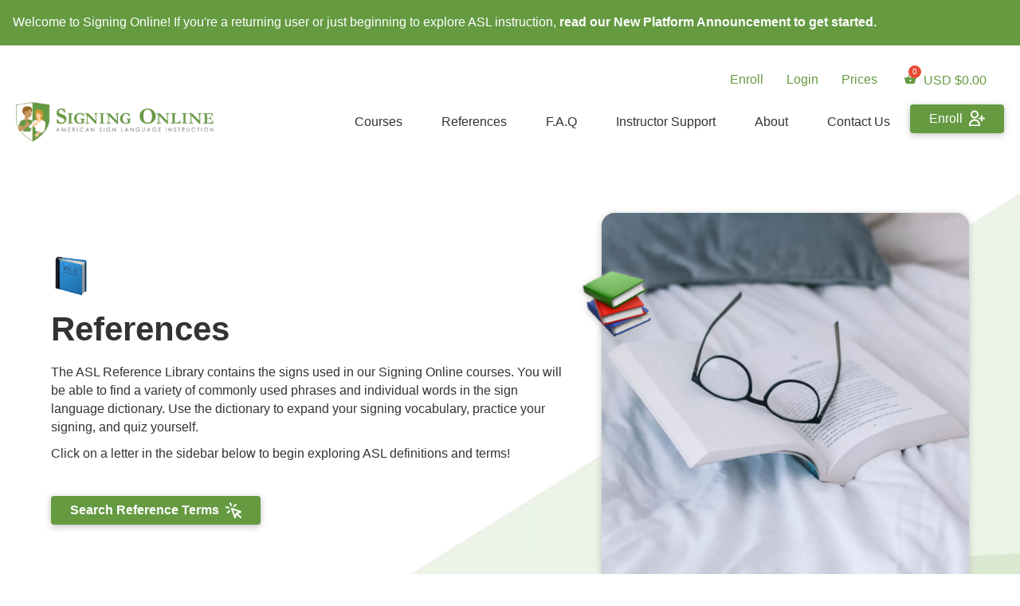

--- FILE ---
content_type: text/css; charset=utf-8
request_url: https://signingonline.com/wp-content/themes/bb-theme-child/app-dictionary/dist/assets/dictionary.6f55f8e3.css
body_size: -34
content:
.tabHolder[data-v-603e757e]{display:flex}.button[data-v-603e757e]{border:1px solid black;cursor:pointer;padding:20px}.button.active[data-v-603e757e]{background-color:green;color:#fff}.sectionHolder[data-v-6a6008e5]{min-width:250px;margin-right:25px}.section[data-v-6a6008e5]{border:1px solid #EFEFEF;padding:5px 20px;cursor:pointer;user-select:none}.section.active[data-v-6a6008e5]{font-weight:700}.sectionItem[data-v-6a6008e5]{border:1px solid #EFEFEF;padding:5px 20px;margin-left:10px;font-weight:400;user-select:none}.sectionItem.active[data-v-6a6008e5]{background-color:#eee}.search[data-v-41a9f02a]{max-width:400px;margin-top:15px;margin-left:auto;border:1px solid blue}.contentArea[data-v-5ad357c6]{flex-grow:1}.sectionHolder[data-v-3290be4e]{min-width:250px;margin-right:25px}.section[data-v-3290be4e]{border:1px solid #EFEFEF;padding:5px 20px;cursor:pointer;user-select:none}.section.active[data-v-3290be4e]{font-weight:700}.sectionItem[data-v-3290be4e]{border:1px solid #EFEFEF;cursor:pointer;padding:5px 20px;margin-left:10px;font-weight:400;user-select:none}.sectionItem.active[data-v-3290be4e]{background-color:#eee}.group[data-v-3290be4e]{font-weight:700;padding:4px}.button{font-weight:700}.layout{display:flex;flex-direction:row}


--- FILE ---
content_type: application/javascript; charset=utf-8
request_url: https://signingonline.com/wp-content/themes/bb-theme-child/main.js?ver=1767034566
body_size: -18
content:
(function($){
	var activeQuizStatName = null;

	$('.learndash-wrapper').on('click', '.user_statistic', function() {
		$('body').addClass('quiz-result-open');

		if ( $('#wpProQuiz_overlay_close').length > 0 )	{
			if ( !$('.so-print-results').length ) {
				$("<button class='so-print-results' onclick='window.print();'>Print</button>").insertAfter('#wpProQuiz_overlay_close');
			}
		}

		var quizName = $(this).parents('.ld-table-list-item-preview').find('.ld-status-icon + span').text();
		activeQuizStatName = quizName;

	});

	$('body').on('learndash-statistics-contentchanged', function () {
		$('<h1>' + activeQuizStatName + '</h1>').insertBefore('#wpProQuiz_user_content > h2:first-of-type');
	});

	$('#wpProQuiz_overlay_close').on('click', function () {
		$('body').removeClass('quiz-result-open');
	});

})(jQuery);

--- FILE ---
content_type: application/javascript; charset=utf-8
request_url: https://signingonline.com/wp-content/themes/bb-theme-child/app-dictionary/dist/assets/dictionary.471dfaf5.js
body_size: 2491
content:
var R=Object.defineProperty,U=Object.defineProperties;var D=Object.getOwnPropertyDescriptors;var S=Object.getOwnPropertySymbols;var A=Object.prototype.hasOwnProperty,M=Object.prototype.propertyIsEnumerable;var L=(e,t,i)=>t in e?R(e,t,{enumerable:!0,configurable:!0,writable:!0,value:i}):e[t]=i,h=(e,t)=>{for(var i in t||(t={}))A.call(t,i)&&L(e,i,t[i]);if(S)for(var i of S(t))M.call(t,i)&&L(e,i,t[i]);return e},w=(e,t)=>U(e,D(t));import{d as N,m as $,_ as v,o as s,c as a,F as c,r as p,n as I,t as d,a as m,b as l,e as C,w as H,f as z,v as E,g as q,h as b,i as k,p as V,j as F,k as B}from"./main.7a389db5.js";const f=N({id:"dictionary",state:()=>({results:[],loading:!0,tabs:["Dictionary","Fingerspelling","Numbers","Baby Signs","Glossary"],tabContent:!1,activeTab:"Dictionary",activeSection:"",activeItem:"",fingerspellingSections:["Letters","Double Letters","Names","Examples"],numberSections:["Handshapes","Counting","Examples"],searchTerm:""}),getters:{sections(e){return e.activeTab=="Fingerspelling"?e.fingerspellingSections:e.activeTab=="Numbers"?e.numberSections:e.activeTab=="Dictionary"?_.sortBy(_.uniq(this.dictionaryReferences.map(t=>t.name[0].toLocaleUpperCase()))):_.sortBy(_.uniq(e.results.filter(t=>t.category_parent==e.activeTab).filter(t=>t).map(t=>t.category)))},dictionaryReferences(e){return _.sortBy(e.results.filter(t=>t.in_dictionary),"name")},sectionItems(e){return e.activeTab=="Dictionary"?_.sortBy(_.uniqBy(this.dictionaryReferences.filter(t=>t.name[0].toLocaleUpperCase()==e.activeSection),"name"),"name"):_.sortBy(_.uniqBy(e.results.filter(t=>t.category==e.activeSection),"name"),"name")},searchResults(e){return e.searchTerm?this.results.filter(t=>t.name.toLowerCase().includes(e.searchTerm.toLowerCase())):[]}},actions:{}});const W={name:"tabHolder",computed:h({},$(f,["tabs","activeTab"])),methods:{navigateTab(e){this.$router.push({name:"index",params:{tab:e,section:"",item:""}})}}},j={class:"tabHolder"},G=["onClick"];function J(e,t,i,y,g,o){return s(),a("div",j,[(s(!0),a(c,null,p(e.tabs,n=>(s(),a("div",{class:I(["button",{active:n==e.activeTab}]),key:n,onClick:r=>o.navigateTab(n)},d(n),11,G))),128))])}var K=v(W,[["render",J],["__scopeId","data-v-603e757e"],["__file","/Users/karlozadro/www/signing/wp-content/themes/bb-theme-child/app-dictionary/src/components/tabHolder.vue"]]);const O={name:"tabHolder",computed:h({},$(f,["sections","activeSection","activeTab","sectionItems","activeItem"])),methods:{navigateSection(e){this.$router.push({name:"index",params:{tab:this.activeTab,section:e}})},navigateItem(e){this.$router.push({name:"index",params:{tab:this.activeTab,section:this.activeSection,item:e.name}})}},watch:{sections(){this.sections.length==1&&this.$router.push({name:"index",params:{tab:this.activeTab,section:this.sections[0]}})}}},P={class:"sectionHolder"},Q=["onClick"],X={key:0,class:"sectionItemHolder"},Y=["onClick"];function Z(e,t,i,y,g,o){return s(),a(c,null,[m("div",P,[(s(!0),a(c,null,p(e.sections,n=>(s(),a("div",{class:I(["section",{active:n==e.activeSection}]),key:n,onClick:r=>o.navigateSection(n)},[C(d(n)+" ",1),e.activeSection==n&&e.sectionItems.length?(s(),a("div",X,[(s(!0),a(c,null,p(e.sectionItems,r=>(s(),a("div",{class:I(["sectionItem",{active:e.activeItem==r}]),key:r.name,onClick:H(u=>o.navigateItem(r),["stop","prevent"])},d(r.name),11,Y))),128))])):l("v-if",!0)],10,Q))),128)),l(" ends section ")]),l("ends section holder ")],2112)}var x=v(O,[["render",Z],["__scopeId","data-v-6a6008e5"],["__file","/Users/karlozadro/www/signing/wp-content/themes/bb-theme-child/app-dictionary/src/components/leftSections.vue"]]);const ee={name:"searchBar",data(){return{}},computed:h({},$(f,["searchTerm"]))},te={class:"search"};function se(e,t,i,y,g,o){return s(),a("div",te,[z(m("input",{type:"text",placeholder:"Search","onUpdate:modelValue":t[0]||(t[0]=n=>e.searchTerm=n)},null,512),[[E,e.searchTerm]])])}var ae=v(ee,[["render",se],["__scopeId","data-v-41a9f02a"],["__file","/Users/karlozadro/www/signing/wp-content/themes/bb-theme-child/app-dictionary/src/components/searchBar.vue"]]);const ne={name:"contentArea",components:{searchBar:ae},data:()=>({currentUser}),mounted(){let e=this;document.body.addEventListener("click",function(t){t.target&&t.target.nodeName=="A"&&t.target.pathname.toLowerCase().startsWith("/references")&&(t.preventDefault(),console.log(t.target.pathname.replace("/references","")),e.$router.push({path:t.target.pathname.replace("/references","")}))})},computed:w(h({},q(f,["activeItem","activeTab","tabContent","sectionItems"])),{filetype(){return this.activeItem.video&&this.activeItem.video.endsWith(".mp4")||this.activeItem.video&&this.activeItem.video.endsWith(".flv")?"video":"image"}})},ie=e=>(V("data-v-5ad357c6"),e=e(),F(),e),re={class:"contentArea"},oe={key:0},ce=["innerHTML"],le=["innerHTML"],de=["src"],me=["src"],ue=ie(()=>m("h4",null,"Synonyms",-1)),he={class:"synonyms-wrap"},pe=C(" In the trial, you can view the first word of each letter in the dictionary. Enroll or Login for the complete dictionary. "),_e=["innerHTML"];function ve(e,t,i,y,g,o){const n=b("searchBar");return s(),a("div",re,[k(n),e.activeItem?(s(),a("div",oe,[m("h1",null,d(e.activeItem.name),1),e.currentUser||e.sectionItems[0]==e.activeItem?(s(),a(c,{key:0},[e.activeItem.content?(s(),a("div",{key:0,innerHTML:e.activeItem.content},null,8,ce)):l("v-if",!0),e.activeItem.hint?(s(),a("div",{key:1,innerHTML:e.activeItem.hint},null,8,le)):l("v-if",!0),o.filetype=="video"?(s(),a("video",{key:2,src:e.activeItem.video,controls:""},null,8,de)):l("v-if",!0),o.filetype=="image"&&e.activeItem.video?(s(),a("img",{key:3,src:e.activeItem.video},null,8,me)):l("v-if",!0),e.activeItem.synonyms.length?(s(),a(c,{key:4},[ue,m("ul",he,[(s(!0),a(c,null,p(e.activeItem.synonyms,r=>(s(),a("li",{class:"term",key:r},d(r),1))),128))])],64)):l("v-if",!0)],64)):(s(),a(c,{key:1},[pe],2112))])):e.tabContent[e.activeTab]?(s(),a("div",{key:1,innerHTML:e.tabContent[e.activeTab]},null,8,_e)):l("v-if",!0)])}var fe=v(ne,[["render",ve],["__scopeId","data-v-5ad357c6"],["__file","/Users/karlozadro/www/signing/wp-content/themes/bb-theme-child/app-dictionary/src/components/contentArea.vue"]]);const ye={name:"searchResults",computed:w(h({},$(f,["activeItem","searchResults"])),{groupedResults(){let e=this.searchResults.map(t=>(t.in_dictionary&&(t.category_parent="Dictionary"),t));return _(e).groupBy("category_parent").value()}}),methods:{navigateItem(e){console.log(e);let t="";e.in_dictionary?t=e.name[0]:t=e.category,this.$router.push({name:"index",params:{tab:e.category_parent,section:t,item:e.name}})}}},ge={class:"sectionHolder"},be={class:"section"},$e=["onClick"];function we(e,t,i,y,g,o){return s(),a("div",ge,[m("div",be,d(e.searchResults.length)+" Search Results ",1),(s(!0),a(c,null,p(o.groupedResults,(n,r)=>(s(),a("div",{class:"group",key:r},[C(d(r)+" ",1),(s(!0),a(c,null,p(n,u=>(s(),a("div",{class:I(["sectionItem",{active:e.activeItem==u}]),key:u.name,onClick:H(T=>o.navigateItem(u),["stop","prevent"])},d(u.name),11,$e))),128))]))),128))])}var Ie=v(ye,[["render",we],["__scopeId","data-v-3290be4e"],["__file","/Users/karlozadro/www/signing/wp-content/themes/bb-theme-child/app-dictionary/src/components/searchResults.vue"]]);const ke={name:"dictionary-template",data(){return{}},components:{tabHolder:K,leftSections:x,contentArea:fe,searchResults:Ie},mounted(){axios.get("/wp-json/signing_online/get-media-references").then(e=>{this.results=e.data.data,this.loading=!1,this.$route.params.tab&&(this.activeTab=this.tabs.find(t=>t.toLowerCase()==this.$route.params.tab.toLowerCase())),this.$route.params.section&&(this.activeSection=this.sections.find(t=>t.toLowerCase()==this.$route.params.section.toLowerCase())),this.$route.params.item&&(this.activeItem=this.sectionItems.find(t=>t.name.toLowerCase()==this.$route.params.item.toLowerCase()))}),this.tabContent=tabContent},computed:w(h({},$(f,["results","tabs","activeTab","sections","loading","searchTerm","activeSection","activeItem","sectionItems","tabContent"])),{dictionaryReferences(){return this.results.filter(e=>e.in_dictionary)},noVideo(){return this.results.filter(e=>!e.video)},mainCategories(){return _.uniq(this.results.map(e=>e.category_parent).filter(e=>e))},fingerspellingEntries(){return this.results.filter(e=>e.category_parent=="Fingerspelling")},fingerspellingCategories(){return _.uniq(this.fingerspellingEntries.map(e=>e.category))}}),watch:{$route:function(e){e.params.tab&&(this.activeTab=this.tabs.find(t=>t.toLowerCase()==e.params.tab.toLowerCase())),e.params.section&&(this.activeSection=this.sections.find(t=>t.toLowerCase()==e.params.section.toLowerCase())),e.params.item&&(this.activeItem=this.sectionItems.find(t=>t.name.toLowerCase()==e.params.item.toLowerCase()))}}},Ce={key:0},Te=m("h2",null,"Loading...",-1),Se=[Te],Le={class:"layout"};function Be(e,t,i,y,g,o){const n=b("tabHolder"),r=b("searchResults"),u=b("leftSections"),T=b("contentArea");return s(),a("div",null,[e.loading?(s(),a("div",Ce,Se)):(s(),a(c,{key:1},[k(n),m("div",Le,[e.searchTerm.length>=3?(s(),B(r,{key:0})):(s(),B(u,{key:1})),k(T)])],64))])}var Ue=v(ke,[["render",Be],["__file","/Users/karlozadro/www/signing/wp-content/themes/bb-theme-child/app-dictionary/src/templates/dictionary.vue"]]);export{Ue as default};


--- FILE ---
content_type: application/javascript; charset=utf-8
request_url: https://signingonline.com/wp-content/themes/bb-theme-child/app-dictionary/dist/assets/main.7a389db5.js
body_size: 86732
content:
var N1=Object.defineProperty;var Nd=Object.getOwnPropertySymbols;var M1=Object.prototype.hasOwnProperty,F1=Object.prototype.propertyIsEnumerable;var Md=(e,n,r)=>n in e?N1(e,n,{enumerable:!0,configurable:!0,writable:!0,value:r}):e[n]=r,Sa=(e,n)=>{for(var r in n||(n={}))M1.call(n,r)&&Md(e,r,n[r]);if(Nd)for(var r of Nd(n))F1.call(n,r)&&Md(e,r,n[r]);return e};function vr(e,n){const r=Object.create(null),o=e.split(",");for(let u=0;u<o.length;u++)r[o[u]]=!0;return n?u=>!!r[u.toLowerCase()]:u=>!!r[u]}const U1="itemscope,allowfullscreen,formnovalidate,ismap,nomodule,novalidate,readonly",D1=vr(U1);function zh(e){return!!e||e===""}function El(e){if(de(e)){const n={};for(let r=0;r<e.length;r++){const o=e[r],u=rt(o)?H1(o):El(o);if(u)for(const a in u)n[a]=u[a]}return n}else{if(rt(e))return e;if(Xe(e))return e}}const B1=/;(?![^(]*\))/g,k1=/:(.+)/;function H1(e){const n={};return e.split(B1).forEach(r=>{if(r){const o=r.split(k1);o.length>1&&(n[o[0].trim()]=o[1].trim())}}),n}function xl(e){let n="";if(rt(e))n=e;else if(de(e))for(let r=0;r<e.length;r++){const o=xl(e[r]);o&&(n+=o+" ")}else if(Xe(e))for(const r in e)e[r]&&(n+=r+" ");return n.trim()}const W1="html,body,base,head,link,meta,style,title,address,article,aside,footer,header,h1,h2,h3,h4,h5,h6,nav,section,div,dd,dl,dt,figcaption,figure,picture,hr,img,li,main,ol,p,pre,ul,a,b,abbr,bdi,bdo,br,cite,code,data,dfn,em,i,kbd,mark,q,rp,rt,ruby,s,samp,small,span,strong,sub,sup,time,u,var,wbr,area,audio,map,track,video,embed,object,param,source,canvas,script,noscript,del,ins,caption,col,colgroup,table,thead,tbody,td,th,tr,button,datalist,fieldset,form,input,label,legend,meter,optgroup,option,output,progress,select,textarea,details,dialog,menu,summary,template,blockquote,iframe,tfoot",j1="svg,animate,animateMotion,animateTransform,circle,clipPath,color-profile,defs,desc,discard,ellipse,feBlend,feColorMatrix,feComponentTransfer,feComposite,feConvolveMatrix,feDiffuseLighting,feDisplacementMap,feDistanceLight,feDropShadow,feFlood,feFuncA,feFuncB,feFuncG,feFuncR,feGaussianBlur,feImage,feMerge,feMergeNode,feMorphology,feOffset,fePointLight,feSpecularLighting,feSpotLight,feTile,feTurbulence,filter,foreignObject,g,hatch,hatchpath,image,line,linearGradient,marker,mask,mesh,meshgradient,meshpatch,meshrow,metadata,mpath,path,pattern,polygon,polyline,radialGradient,rect,set,solidcolor,stop,switch,symbol,text,textPath,title,tspan,unknown,use,view",K1=vr(W1),q1=vr(j1),fO=e=>rt(e)?e:e==null?"":de(e)||Xe(e)&&(e.toString===Xh||!ge(e.toString))?JSON.stringify(e,Gh,2):String(e),Gh=(e,n)=>n&&n.__v_isRef?Gh(e,n.value):kr(n)?{[`Map(${n.size})`]:[...n.entries()].reduce((r,[o,u])=>(r[`${o} =>`]=u,r),{})}:Yh(n)?{[`Set(${n.size})`]:[...n.values()]}:Xe(n)&&!de(n)&&!Zh(n)?String(n):n,De=Object.freeze({}),Oi=Object.freeze([]),$t=()=>{},Jh=()=>!1,V1=/^on[^a-z]/,bo=e=>V1.test(e),Ms=e=>e.startsWith("onUpdate:"),nt=Object.assign,Al=(e,n)=>{const r=e.indexOf(n);r>-1&&e.splice(r,1)},z1=Object.prototype.hasOwnProperty,Oe=(e,n)=>z1.call(e,n),de=Array.isArray,kr=e=>zs(e)==="[object Map]",Yh=e=>zs(e)==="[object Set]",ge=e=>typeof e=="function",rt=e=>typeof e=="string",Sl=e=>typeof e=="symbol",Xe=e=>e!==null&&typeof e=="object",Cl=e=>Xe(e)&&ge(e.then)&&ge(e.catch),Xh=Object.prototype.toString,zs=e=>Xh.call(e),Rl=e=>zs(e).slice(8,-1),Zh=e=>zs(e)==="[object Object]",Ol=e=>rt(e)&&e!=="NaN"&&e[0]!=="-"&&""+parseInt(e,10)===e,Es=vr(",key,ref,ref_for,ref_key,onVnodeBeforeMount,onVnodeMounted,onVnodeBeforeUpdate,onVnodeUpdated,onVnodeBeforeUnmount,onVnodeUnmounted"),G1=vr("bind,cloak,else-if,else,for,html,if,model,on,once,pre,show,slot,text,memo"),Gs=e=>{const n=Object.create(null);return r=>n[r]||(n[r]=e(r))},J1=/-(\w)/g,On=Gs(e=>e.replace(J1,(n,r)=>r?r.toUpperCase():"")),Y1=/\B([A-Z])/g,gr=Gs(e=>e.replace(Y1,"-$1").toLowerCase()),Gr=Gs(e=>e.charAt(0).toUpperCase()+e.slice(1)),Pr=Gs(e=>e?`on${Gr(e)}`:""),ho=(e,n)=>!Object.is(e,n),Ei=(e,n)=>{for(let r=0;r<e.length;r++)e[r](n)},Fs=(e,n,r)=>{Object.defineProperty(e,n,{configurable:!0,enumerable:!1,value:r})},Ba=e=>{const n=parseFloat(e);return isNaN(n)?e:n};let Fd;const Qh=()=>Fd||(Fd=typeof globalThis!="undefined"?globalThis:typeof self!="undefined"?self:typeof window!="undefined"?window:typeof global!="undefined"?global:{});function ka(e,...n){console.warn(`[Vue warn] ${e}`,...n)}let Sn;class ep{constructor(n=!1){this.active=!0,this.effects=[],this.cleanups=[],!n&&Sn&&(this.parent=Sn,this.index=(Sn.scopes||(Sn.scopes=[])).push(this)-1)}run(n){if(this.active){const r=Sn;try{return Sn=this,n()}finally{Sn=r}}else ka("cannot run an inactive effect scope.")}on(){Sn=this}off(){Sn=this.parent}stop(n){if(this.active){let r,o;for(r=0,o=this.effects.length;r<o;r++)this.effects[r].stop();for(r=0,o=this.cleanups.length;r<o;r++)this.cleanups[r]();if(this.scopes)for(r=0,o=this.scopes.length;r<o;r++)this.scopes[r].stop(!0);if(this.parent&&!n){const u=this.parent.scopes.pop();u&&u!==this&&(this.parent.scopes[this.index]=u,u.index=this.index)}this.active=!1}}}function tp(e){return new ep(e)}function X1(e,n=Sn){n&&n.active&&n.effects.push(e)}const Tl=e=>{const n=new Set(e);return n.w=0,n.n=0,n},np=e=>(e.w&mr)>0,rp=e=>(e.n&mr)>0,Z1=({deps:e})=>{if(e.length)for(let n=0;n<e.length;n++)e[n].w|=mr},Q1=e=>{const{deps:n}=e;if(n.length){let r=0;for(let o=0;o<n.length;o++){const u=n[o];np(u)&&!rp(u)?u.delete(e):n[r++]=u,u.w&=~mr,u.n&=~mr}n.length=r}},Ha=new WeakMap;let io=0,mr=1;const Wa=30;let St;const Hr=Symbol("iterate"),ja=Symbol("Map key iterate");class Pl{constructor(n,r=null,o){this.fn=n,this.scheduler=r,this.active=!0,this.deps=[],this.parent=void 0,X1(this,o)}run(){if(!this.active)return this.fn();let n=St,r=pr;for(;n;){if(n===this)return;n=n.parent}try{return this.parent=St,St=this,pr=!0,mr=1<<++io,io<=Wa?Z1(this):Ud(this),this.fn()}finally{io<=Wa&&Q1(this),mr=1<<--io,St=this.parent,pr=r,this.parent=void 0,this.deferStop&&this.stop()}}stop(){St===this?this.deferStop=!0:this.active&&(Ud(this),this.onStop&&this.onStop(),this.active=!1)}}function Ud(e){const{deps:n}=e;if(n.length){for(let r=0;r<n.length;r++)n[r].delete(e);n.length=0}}let pr=!0;const ip=[];function Zr(){ip.push(pr),pr=!1}function Qr(){const e=ip.pop();pr=e===void 0?!0:e}function Vt(e,n,r){if(pr&&St){let o=Ha.get(e);o||Ha.set(e,o=new Map);let u=o.get(r);u||o.set(r,u=Tl()),op(u,{effect:St,target:e,type:n,key:r})}}function op(e,n){let r=!1;io<=Wa?rp(e)||(e.n|=mr,r=!np(e)):r=!e.has(St),r&&(e.add(St),St.deps.push(e),St.onTrack&&St.onTrack(Object.assign({effect:St},n)))}function Gn(e,n,r,o,u,a){const f=Ha.get(e);if(!f)return;let c=[];if(n==="clear")c=[...f.values()];else if(r==="length"&&de(e))f.forEach((v,g)=>{(g==="length"||g>=o)&&c.push(v)});else switch(r!==void 0&&c.push(f.get(r)),n){case"add":de(e)?Ol(r)&&c.push(f.get("length")):(c.push(f.get(Hr)),kr(e)&&c.push(f.get(ja)));break;case"delete":de(e)||(c.push(f.get(Hr)),kr(e)&&c.push(f.get(ja)));break;case"set":kr(e)&&c.push(f.get(Hr));break}const h={target:e,type:n,key:r,newValue:o,oldValue:u,oldTarget:a};if(c.length===1)c[0]&&Ka(c[0],h);else{const v=[];for(const g of c)g&&v.push(...g);Ka(Tl(v),h)}}function Ka(e,n){for(const r of de(e)?e:[...e])(r!==St||r.allowRecurse)&&(r.onTrigger&&r.onTrigger(nt({effect:r},n)),r.scheduler?r.scheduler():r.run())}const eE=vr("__proto__,__v_isRef,__isVue"),sp=new Set(Object.getOwnPropertyNames(Symbol).map(e=>Symbol[e]).filter(Sl)),tE=Js(),nE=Js(!1,!0),rE=Js(!0),iE=Js(!0,!0),Dd=oE();function oE(){const e={};return["includes","indexOf","lastIndexOf"].forEach(n=>{e[n]=function(...r){const o=we(this);for(let a=0,f=this.length;a<f;a++)Vt(o,"get",a+"");const u=o[n](...r);return u===-1||u===!1?o[n](...r.map(we)):u}}),["push","pop","shift","unshift","splice"].forEach(n=>{e[n]=function(...r){Zr();const o=we(this)[n].apply(this,r);return Qr(),o}}),e}function Js(e=!1,n=!1){return function(o,u,a){if(u==="__v_isReactive")return!e;if(u==="__v_isReadonly")return e;if(u==="__v_isShallow")return n;if(u==="__v_raw"&&a===(e?n?pp:hp:n?dp:cp).get(o))return o;const f=de(o);if(!e&&f&&Oe(Dd,u))return Reflect.get(Dd,u,a);const c=Reflect.get(o,u,a);return(Sl(u)?sp.has(u):eE(u))||(e||Vt(o,"get",u),n)?c:Ge(c)?!f||!Ol(u)?c.value:c:Xe(c)?e?gp(c):Mi(c):c}}const sE=up(),uE=up(!0);function up(e=!1){return function(r,o,u,a){let f=r[o];if(Jr(f)&&Ge(f)&&!Ge(u))return!1;if(!e&&!Jr(u)&&(mp(u)||(u=we(u),f=we(f)),!de(r)&&Ge(f)&&!Ge(u)))return f.value=u,!0;const c=de(r)&&Ol(o)?Number(o)<r.length:Oe(r,o),h=Reflect.set(r,o,u,a);return r===we(a)&&(c?ho(u,f)&&Gn(r,"set",o,u,f):Gn(r,"add",o,u)),h}}function aE(e,n){const r=Oe(e,n),o=e[n],u=Reflect.deleteProperty(e,n);return u&&r&&Gn(e,"delete",n,void 0,o),u}function lE(e,n){const r=Reflect.has(e,n);return(!Sl(n)||!sp.has(n))&&Vt(e,"has",n),r}function fE(e){return Vt(e,"iterate",de(e)?"length":Hr),Reflect.ownKeys(e)}const ap={get:tE,set:sE,deleteProperty:aE,has:lE,ownKeys:fE},lp={get:rE,set(e,n){return ka(`Set operation on key "${String(n)}" failed: target is readonly.`,e),!0},deleteProperty(e,n){return ka(`Delete operation on key "${String(n)}" failed: target is readonly.`,e),!0}},cE=nt({},ap,{get:nE,set:uE}),dE=nt({},lp,{get:iE}),Il=e=>e,Ys=e=>Reflect.getPrototypeOf(e);function ps(e,n,r=!1,o=!1){e=e.__v_raw;const u=we(e),a=we(n);n!==a&&!r&&Vt(u,"get",n),!r&&Vt(u,"get",a);const{has:f}=Ys(u),c=o?Il:r?$l:po;if(f.call(u,n))return c(e.get(n));if(f.call(u,a))return c(e.get(a));e!==u&&e.get(n)}function gs(e,n=!1){const r=this.__v_raw,o=we(r),u=we(e);return e!==u&&!n&&Vt(o,"has",e),!n&&Vt(o,"has",u),e===u?r.has(e):r.has(e)||r.has(u)}function ms(e,n=!1){return e=e.__v_raw,!n&&Vt(we(e),"iterate",Hr),Reflect.get(e,"size",e)}function Bd(e){e=we(e);const n=we(this);return Ys(n).has.call(n,e)||(n.add(e),Gn(n,"add",e,e)),this}function kd(e,n){n=we(n);const r=we(this),{has:o,get:u}=Ys(r);let a=o.call(r,e);a?fp(r,o,e):(e=we(e),a=o.call(r,e));const f=u.call(r,e);return r.set(e,n),a?ho(n,f)&&Gn(r,"set",e,n,f):Gn(r,"add",e,n),this}function Hd(e){const n=we(this),{has:r,get:o}=Ys(n);let u=r.call(n,e);u?fp(n,r,e):(e=we(e),u=r.call(n,e));const a=o?o.call(n,e):void 0,f=n.delete(e);return u&&Gn(n,"delete",e,void 0,a),f}function Wd(){const e=we(this),n=e.size!==0,r=kr(e)?new Map(e):new Set(e),o=e.clear();return n&&Gn(e,"clear",void 0,void 0,r),o}function _s(e,n){return function(o,u){const a=this,f=a.__v_raw,c=we(f),h=n?Il:e?$l:po;return!e&&Vt(c,"iterate",Hr),f.forEach((v,g)=>o.call(u,h(v),h(g),a))}}function vs(e,n,r){return function(...o){const u=this.__v_raw,a=we(u),f=kr(a),c=e==="entries"||e===Symbol.iterator&&f,h=e==="keys"&&f,v=u[e](...o),g=r?Il:n?$l:po;return!n&&Vt(a,"iterate",h?ja:Hr),{next(){const{value:_,done:w}=v.next();return w?{value:_,done:w}:{value:c?[g(_[0]),g(_[1])]:g(_),done:w}},[Symbol.iterator](){return this}}}}function sr(e){return function(...n){{const r=n[0]?`on key "${n[0]}" `:"";console.warn(`${Gr(e)} operation ${r}failed: target is readonly.`,we(this))}return e==="delete"?!1:this}}function hE(){const e={get(a){return ps(this,a)},get size(){return ms(this)},has:gs,add:Bd,set:kd,delete:Hd,clear:Wd,forEach:_s(!1,!1)},n={get(a){return ps(this,a,!1,!0)},get size(){return ms(this)},has:gs,add:Bd,set:kd,delete:Hd,clear:Wd,forEach:_s(!1,!0)},r={get(a){return ps(this,a,!0)},get size(){return ms(this,!0)},has(a){return gs.call(this,a,!0)},add:sr("add"),set:sr("set"),delete:sr("delete"),clear:sr("clear"),forEach:_s(!0,!1)},o={get(a){return ps(this,a,!0,!0)},get size(){return ms(this,!0)},has(a){return gs.call(this,a,!0)},add:sr("add"),set:sr("set"),delete:sr("delete"),clear:sr("clear"),forEach:_s(!0,!0)};return["keys","values","entries",Symbol.iterator].forEach(a=>{e[a]=vs(a,!1,!1),r[a]=vs(a,!0,!1),n[a]=vs(a,!1,!0),o[a]=vs(a,!0,!0)}),[e,r,n,o]}const[pE,gE,mE,_E]=hE();function Xs(e,n){const r=n?e?_E:mE:e?gE:pE;return(o,u,a)=>u==="__v_isReactive"?!e:u==="__v_isReadonly"?e:u==="__v_raw"?o:Reflect.get(Oe(r,u)&&u in o?r:o,u,a)}const vE={get:Xs(!1,!1)},yE={get:Xs(!1,!0)},wE={get:Xs(!0,!1)},bE={get:Xs(!0,!0)};function fp(e,n,r){const o=we(r);if(o!==r&&n.call(e,o)){const u=Rl(e);console.warn(`Reactive ${u} contains both the raw and reactive versions of the same object${u==="Map"?" as keys":""}, which can lead to inconsistencies. Avoid differentiating between the raw and reactive versions of an object and only use the reactive version if possible.`)}}const cp=new WeakMap,dp=new WeakMap,hp=new WeakMap,pp=new WeakMap;function EE(e){switch(e){case"Object":case"Array":return 1;case"Map":case"Set":case"WeakMap":case"WeakSet":return 2;default:return 0}}function xE(e){return e.__v_skip||!Object.isExtensible(e)?0:EE(Rl(e))}function Mi(e){return Jr(e)?e:Zs(e,!1,ap,vE,cp)}function AE(e){return Zs(e,!1,cE,yE,dp)}function gp(e){return Zs(e,!0,lp,wE,hp)}function Ci(e){return Zs(e,!0,dE,bE,pp)}function Zs(e,n,r,o,u){if(!Xe(e))return console.warn(`value cannot be made reactive: ${String(e)}`),e;if(e.__v_raw&&!(n&&e.__v_isReactive))return e;const a=u.get(e);if(a)return a;const f=xE(e);if(f===0)return e;const c=new Proxy(e,f===2?o:r);return u.set(e,c),c}function Cn(e){return Jr(e)?Cn(e.__v_raw):!!(e&&e.__v_isReactive)}function Jr(e){return!!(e&&e.__v_isReadonly)}function mp(e){return!!(e&&e.__v_isShallow)}function Us(e){return Cn(e)||Jr(e)}function we(e){const n=e&&e.__v_raw;return n?we(n):e}function gn(e){return Fs(e,"__v_skip",!0),e}const po=e=>Xe(e)?Mi(e):e,$l=e=>Xe(e)?gp(e):e;function _p(e){pr&&St&&(e=we(e),op(e.dep||(e.dep=Tl()),{target:e,type:"get",key:"value"}))}function vp(e,n){e=we(e),e.dep&&Ka(e.dep,{target:e,type:"set",key:"value",newValue:n})}function Ge(e){return!!(e&&e.__v_isRef===!0)}function Qs(e){return yp(e,!1)}function SE(e){return yp(e,!0)}function yp(e,n){return Ge(e)?e:new CE(e,n)}class CE{constructor(n,r){this.__v_isShallow=r,this.dep=void 0,this.__v_isRef=!0,this._rawValue=r?n:we(n),this._value=r?n:po(n)}get value(){return _p(this),this._value}set value(n){n=this.__v_isShallow?n:we(n),ho(n,this._rawValue)&&(this._rawValue=n,this._value=this.__v_isShallow?n:po(n),vp(this,n))}}function Wr(e){return Ge(e)?e.value:e}const RE={get:(e,n,r)=>Wr(Reflect.get(e,n,r)),set:(e,n,r,o)=>{const u=e[n];return Ge(u)&&!Ge(r)?(u.value=r,!0):Reflect.set(e,n,r,o)}};function wp(e){return Cn(e)?e:new Proxy(e,RE)}function jd(e){Us(e)||console.warn("toRefs() expects a reactive object but received a plain one.");const n=de(e)?new Array(e.length):{};for(const r in e)n[r]=xs(e,r);return n}class OE{constructor(n,r,o){this._object=n,this._key=r,this._defaultValue=o,this.__v_isRef=!0}get value(){const n=this._object[this._key];return n===void 0?this._defaultValue:n}set value(n){this._object[this._key]=n}}function xs(e,n,r){const o=e[n];return Ge(o)?o:new OE(e,n,r)}class TE{constructor(n,r,o,u){this._setter=r,this.dep=void 0,this.__v_isRef=!0,this._dirty=!0,this.effect=new Pl(n,()=>{this._dirty||(this._dirty=!0,vp(this))}),this.effect.computed=this,this.effect.active=this._cacheable=!u,this.__v_isReadonly=o}get value(){const n=we(this);return _p(n),(n._dirty||!n._cacheable)&&(n._dirty=!1,n._value=n.effect.run()),n._value}set value(n){this._setter(n)}}function PE(e,n,r=!1){let o,u;const a=ge(e);a?(o=e,u=()=>{console.warn("Write operation failed: computed value is readonly")}):(o=e.get,u=e.set);const f=new TE(o,u,a||!u,r);return n&&!r&&(f.effect.onTrack=n.onTrack,f.effect.onTrigger=n.onTrigger),f}const jr=[];function As(e){jr.push(e)}function Ss(){jr.pop()}function H(e,...n){Zr();const r=jr.length?jr[jr.length-1].component:null,o=r&&r.appContext.config.warnHandler,u=IE();if(o)Vn(o,r,11,[e+n.join(""),r&&r.proxy,u.map(({vnode:a})=>`at <${uu(r,a.type)}>`).join(`
`),u]);else{const a=[`[Vue warn]: ${e}`,...n];u.length&&a.push(`
`,...$E(u)),console.warn(...a)}Qr()}function IE(){let e=jr[jr.length-1];if(!e)return[];const n=[];for(;e;){const r=n[0];r&&r.vnode===e?r.recurseCount++:n.push({vnode:e,recurseCount:0});const o=e.component&&e.component.parent;e=o&&o.vnode}return n}function $E(e){const n=[];return e.forEach((r,o)=>{n.push(...o===0?[]:[`
`],...LE(r))}),n}function LE({vnode:e,recurseCount:n}){const r=n>0?`... (${n} recursive calls)`:"",o=e.component?e.component.parent==null:!1,u=` at <${uu(e.component,e.type,o)}`,a=">"+r;return e.props?[u,...NE(e.props),a]:[u+a]}function NE(e){const n=[],r=Object.keys(e);return r.slice(0,3).forEach(o=>{n.push(...bp(o,e[o]))}),r.length>3&&n.push(" ..."),n}function bp(e,n,r){return rt(n)?(n=JSON.stringify(n),r?n:[`${e}=${n}`]):typeof n=="number"||typeof n=="boolean"||n==null?r?n:[`${e}=${n}`]:Ge(n)?(n=bp(e,we(n.value),!0),r?n:[`${e}=Ref<`,n,">"]):ge(n)?[`${e}=fn${n.name?`<${n.name}>`:""}`]:(n=we(n),r?n:[`${e}=`,n])}const Ll={sp:"serverPrefetch hook",bc:"beforeCreate hook",c:"created hook",bm:"beforeMount hook",m:"mounted hook",bu:"beforeUpdate hook",u:"updated",bum:"beforeUnmount hook",um:"unmounted hook",a:"activated hook",da:"deactivated hook",ec:"errorCaptured hook",rtc:"renderTracked hook",rtg:"renderTriggered hook",[0]:"setup function",[1]:"render function",[2]:"watcher getter",[3]:"watcher callback",[4]:"watcher cleanup function",[5]:"native event handler",[6]:"component event handler",[7]:"vnode hook",[8]:"directive hook",[9]:"transition hook",[10]:"app errorHandler",[11]:"app warnHandler",[12]:"ref function",[13]:"async component loader",[14]:"scheduler flush. This is likely a Vue internals bug. Please open an issue at https://new-issue.vuejs.org/?repo=vuejs/core"};function Vn(e,n,r,o){let u;try{u=o?e(...o):e()}catch(a){eu(a,n,r)}return u}function on(e,n,r,o){if(ge(e)){const a=Vn(e,n,r,o);return a&&Cl(a)&&a.catch(f=>{eu(f,n,r)}),a}const u=[];for(let a=0;a<e.length;a++)u.push(on(e[a],n,r,o));return u}function eu(e,n,r,o=!0){const u=n?n.vnode:null;if(n){let a=n.parent;const f=n.proxy,c=Ll[r];for(;a;){const v=a.ec;if(v){for(let g=0;g<v.length;g++)if(v[g](e,f,c)===!1)return}a=a.parent}const h=n.appContext.config.errorHandler;if(h){Vn(h,null,10,[e,f,c]);return}}ME(e,r,u,o)}function ME(e,n,r,o=!0){{const u=Ll[n];if(r&&As(r),H(`Unhandled error${u?` during execution of ${u}`:""}`),r&&Ss(),o)throw e;console.error(e)}}let Ds=!1,qa=!1;const Kt=[];let qn=0;const so=[];let xi=null,Ir=0;const uo=[];let Hn=null,$r=0;const Ep=Promise.resolve();let Nl=null,Va=null;const FE=100;function Bs(e){const n=Nl||Ep;return e?n.then(this?e.bind(this):e):n}function UE(e){let n=qn+1,r=Kt.length;for(;n<r;){const o=n+r>>>1;go(Kt[o])<e?n=o+1:r=o}return n}function Ml(e){(!Kt.length||!Kt.includes(e,Ds&&e.allowRecurse?qn+1:qn))&&e!==Va&&(e.id==null?Kt.push(e):Kt.splice(UE(e.id),0,e),xp())}function xp(){!Ds&&!qa&&(qa=!0,Nl=Ep.then(Rp))}function DE(e){const n=Kt.indexOf(e);n>qn&&Kt.splice(n,1)}function Ap(e,n,r,o){de(e)?r.push(...e):(!n||!n.includes(e,e.allowRecurse?o+1:o))&&r.push(e),xp()}function BE(e){Ap(e,xi,so,Ir)}function Sp(e){Ap(e,Hn,uo,$r)}function Fl(e,n=null){if(so.length){for(Va=n,xi=[...new Set(so)],so.length=0,e=e||new Map,Ir=0;Ir<xi.length;Ir++)Ul(e,xi[Ir])||xi[Ir]();xi=null,Ir=0,Va=null,Fl(e,n)}}function Cp(e){if(uo.length){const n=[...new Set(uo)];if(uo.length=0,Hn){Hn.push(...n);return}for(Hn=n,e=e||new Map,Hn.sort((r,o)=>go(r)-go(o)),$r=0;$r<Hn.length;$r++)Ul(e,Hn[$r])||Hn[$r]();Hn=null,$r=0}}const go=e=>e.id==null?1/0:e.id;function Rp(e){qa=!1,Ds=!0,e=e||new Map,Fl(e),Kt.sort((r,o)=>go(r)-go(o));const n=r=>Ul(e,r);try{for(qn=0;qn<Kt.length;qn++){const r=Kt[qn];if(r&&r.active!==!1){if(n(r))continue;Vn(r,null,14)}}}finally{qn=0,Kt.length=0,Cp(e),Ds=!1,Nl=null,(Kt.length||so.length||uo.length)&&Rp(e)}}function Ul(e,n){if(!e.has(n))e.set(n,1);else{const r=e.get(n);if(r>FE){const o=n.ownerInstance,u=o&&jl(o.type);return H(`Maximum recursive updates exceeded${u?` in component <${u}>`:""}. This means you have a reactive effect that is mutating its own dependencies and thus recursively triggering itself. Possible sources include component template, render function, updated hook or watcher source function.`),!0}else e.set(n,r+1)}}let Kr=!1;const Ai=new Set;Qh().__VUE_HMR_RUNTIME__={createRecord:Ca(Op),rerender:Ca(WE),reload:Ca(jE)};const Yr=new Map;function kE(e){const n=e.type.__hmrId;let r=Yr.get(n);r||(Op(n,e.type),r=Yr.get(n)),r.instances.add(e)}function HE(e){Yr.get(e.type.__hmrId).instances.delete(e)}function Op(e,n){return Yr.has(e)?!1:(Yr.set(e,{initialDef:ao(n),instances:new Set}),!0)}function ao(e){return ug(e)?e.__vccOpts:e}function WE(e,n){const r=Yr.get(e);!r||(r.initialDef.render=n,[...r.instances].forEach(o=>{n&&(o.render=n,ao(o.type).render=n),o.renderCache=[],Kr=!0,o.update(),Kr=!1}))}function jE(e,n){const r=Yr.get(e);if(!r)return;n=ao(n),Kd(r.initialDef,n);const o=[...r.instances];for(const u of o){const a=ao(u.type);Ai.has(a)||(a!==r.initialDef&&Kd(a,n),Ai.add(a)),u.appContext.optionsCache.delete(u.type),u.ceReload?(Ai.add(a),u.ceReload(n.styles),Ai.delete(a)):u.parent?(Ml(u.parent.update),u.parent.type.__asyncLoader&&u.parent.ceReload&&u.parent.ceReload(n.styles)):u.appContext.reload?u.appContext.reload():typeof window!="undefined"?window.location.reload():console.warn("[HMR] Root or manually mounted instance modified. Full reload required.")}Sp(()=>{for(const u of o)Ai.delete(ao(u.type))})}function Kd(e,n){nt(e,n);for(const r in e)r!=="__file"&&!(r in n)&&delete e[r]}function Ca(e){return(n,r)=>{try{return e(n,r)}catch(o){console.error(o),console.warn("[HMR] Something went wrong during Vue component hot-reload. Full reload required.")}}}let Mr,oo=[],za=!1;function Eo(e,...n){Mr?Mr.emit(e,...n):za||oo.push({event:e,args:n})}function Tp(e,n){var r,o;Mr=e,Mr?(Mr.enabled=!0,oo.forEach(({event:u,args:a})=>Mr.emit(u,...a)),oo=[]):typeof window!="undefined"&&window.HTMLElement&&!(!((o=(r=window.navigator)===null||r===void 0?void 0:r.userAgent)===null||o===void 0)&&o.includes("jsdom"))?((n.__VUE_DEVTOOLS_HOOK_REPLAY__=n.__VUE_DEVTOOLS_HOOK_REPLAY__||[]).push(a=>{Tp(a,n)}),setTimeout(()=>{Mr||(n.__VUE_DEVTOOLS_HOOK_REPLAY__=null,za=!0,oo=[])},3e3)):(za=!0,oo=[])}function KE(e,n){Eo("app:init",e,n,{Fragment:mn,Text:iu,Comment:pt,Static:Os})}function qE(e){Eo("app:unmount",e)}const VE=Dl("component:added"),Pp=Dl("component:updated"),zE=Dl("component:removed");function Dl(e){return n=>{Eo(e,n.appContext.app,n.uid,n.parent?n.parent.uid:void 0,n)}}const GE=Ip("perf:start"),JE=Ip("perf:end");function Ip(e){return(n,r,o)=>{Eo(e,n.appContext.app,n.uid,n,r,o)}}function YE(e,n,r){Eo("component:emit",e.appContext.app,e,n,r)}function XE(e,n,...r){if(e.isUnmounted)return;const o=e.vnode.props||De;{const{emitsOptions:g,propsOptions:[_]}=e;if(g)if(!(n in g))(!_||!(Pr(n)in _))&&H(`Component emitted event "${n}" but it is neither declared in the emits option nor as an "${Pr(n)}" prop.`);else{const w=g[n];ge(w)&&(w(...r)||H(`Invalid event arguments: event validation failed for event "${n}".`))}}let u=r;const a=n.startsWith("update:"),f=a&&n.slice(7);if(f&&f in o){const g=`${f==="modelValue"?"model":f}Modifiers`,{number:_,trim:w}=o[g]||De;w?u=r.map(C=>C.trim()):_&&(u=r.map(Ba))}YE(e,n,u);{const g=n.toLowerCase();g!==n&&o[Pr(g)]&&H(`Event "${g}" is emitted in component ${uu(e,e.type)} but the handler is registered for "${n}". Note that HTML attributes are case-insensitive and you cannot use v-on to listen to camelCase events when using in-DOM templates. You should probably use "${gr(n)}" instead of "${n}".`)}let c,h=o[c=Pr(n)]||o[c=Pr(On(n))];!h&&a&&(h=o[c=Pr(gr(n))]),h&&on(h,e,6,u);const v=o[c+"Once"];if(v){if(!e.emitted)e.emitted={};else if(e.emitted[c])return;e.emitted[c]=!0,on(v,e,6,u)}}function $p(e,n,r=!1){const o=n.emitsCache,u=o.get(e);if(u!==void 0)return u;const a=e.emits;let f={},c=!1;if(!ge(e)){const h=v=>{const g=$p(v,n,!0);g&&(c=!0,nt(f,g))};!r&&n.mixins.length&&n.mixins.forEach(h),e.extends&&h(e.extends),e.mixins&&e.mixins.forEach(h)}return!a&&!c?(o.set(e,null),null):(de(a)?a.forEach(h=>f[h]=null):nt(f,a),o.set(e,f),f)}function tu(e,n){return!e||!bo(n)?!1:(n=n.slice(2).replace(/Once$/,""),Oe(e,n[0].toLowerCase()+n.slice(1))||Oe(e,gr(n))||Oe(e,n))}let Lt=null,nu=null;function ks(e){const n=Lt;return Lt=e,nu=e&&e.type.__scopeId||null,n}function cO(e){nu=e}function dO(){nu=null}function ZE(e,n=Lt,r){if(!n||e._n)return e;const o=(...u)=>{o._d&&rh(-1);const a=ks(n),f=e(...u);return ks(a),o._d&&rh(1),Pp(n),f};return o._n=!0,o._c=!0,o._d=!0,o}let Ga=!1;function Hs(){Ga=!0}function Ra(e){const{type:n,vnode:r,proxy:o,withProxy:u,props:a,propsOptions:[f],slots:c,attrs:h,emit:v,render:g,renderCache:_,data:w,setupState:C,ctx:D,inheritAttrs:q}=e;let W,j;const V=ks(e);Ga=!1;try{if(r.shapeFlag&4){const he=u||o;W=_n(g.call(he,he,_,a,C,w,D)),j=h}else{const he=n;h===a&&Hs(),W=_n(he.length>1?he(a,{get attrs(){return Hs(),h},slots:c,emit:v}):he(a,null)),j=n.props?h:ex(h)}}catch(he){lo.length=0,eu(he,e,1),W=qt(pt)}let ne=W,Ee;if(W.patchFlag>0&&W.patchFlag&2048&&([ne,Ee]=QE(W)),j&&q!==!1){const he=Object.keys(j),{shapeFlag:Z}=ne;if(he.length){if(Z&7)f&&he.some(Ms)&&(j=tx(j,f)),ne=Jn(ne,j);else if(!Ga&&ne.type!==pt){const ue=Object.keys(h),te=[],z=[];for(let oe=0,Ne=ue.length;oe<Ne;oe++){const Pe=ue[oe];bo(Pe)?Ms(Pe)||te.push(Pe[2].toLowerCase()+Pe.slice(3)):z.push(Pe)}z.length&&H(`Extraneous non-props attributes (${z.join(", ")}) were passed to component but could not be automatically inherited because component renders fragment or text root nodes.`),te.length&&H(`Extraneous non-emits event listeners (${te.join(", ")}) were passed to component but could not be automatically inherited because component renders fragment or text root nodes. If the listener is intended to be a component custom event listener only, declare it using the "emits" option.`)}}}return r.dirs&&(qd(ne)||H("Runtime directive used on component with non-element root node. The directives will not function as intended."),ne.dirs=ne.dirs?ne.dirs.concat(r.dirs):r.dirs),r.transition&&(qd(ne)||H("Component inside <Transition> renders non-element root node that cannot be animated."),ne.transition=r.transition),Ee?Ee(ne):W=ne,ks(V),W}const QE=e=>{const n=e.children,r=e.dynamicChildren,o=Lp(n);if(!o)return[e,void 0];const u=n.indexOf(o),a=r?r.indexOf(o):-1,f=c=>{n[u]=c,r&&(a>-1?r[a]=c:c.patchFlag>0&&(e.dynamicChildren=[...r,c]))};return[_n(o),f]};function Lp(e){let n;for(let r=0;r<e.length;r++){const o=e[r];if(mo(o)){if(o.type!==pt||o.children==="v-if"){if(n)return;n=o}}else return}return n}const ex=e=>{let n;for(const r in e)(r==="class"||r==="style"||bo(r))&&((n||(n={}))[r]=e[r]);return n},tx=(e,n)=>{const r={};for(const o in e)(!Ms(o)||!(o.slice(9)in n))&&(r[o]=e[o]);return r},qd=e=>e.shapeFlag&7||e.type===pt;function nx(e,n,r){const{props:o,children:u,component:a}=e,{props:f,children:c,patchFlag:h}=n,v=a.emitsOptions;if((u||c)&&Kr||n.dirs||n.transition)return!0;if(r&&h>=0){if(h&1024)return!0;if(h&16)return o?Vd(o,f,v):!!f;if(h&8){const g=n.dynamicProps;for(let _=0;_<g.length;_++){const w=g[_];if(f[w]!==o[w]&&!tu(v,w))return!0}}}else return(u||c)&&(!c||!c.$stable)?!0:o===f?!1:o?f?Vd(o,f,v):!0:!!f;return!1}function Vd(e,n,r){const o=Object.keys(n);if(o.length!==Object.keys(e).length)return!0;for(let u=0;u<o.length;u++){const a=o[u];if(n[a]!==e[a]&&!tu(r,a))return!0}return!1}function rx({vnode:e,parent:n},r){for(;n&&n.subTree===e;)(e=n.vnode).el=r,n=n.parent}const ix=e=>e.__isSuspense;function ox(e,n){n&&n.pendingBranch?de(e)?n.effects.push(...e):n.effects.push(e):Sp(e)}function Cs(e,n){if(!at)H("provide() can only be used inside setup().");else{let r=at.provides;const o=at.parent&&at.parent.provides;o===r&&(r=at.provides=Object.create(o)),r[e]=n}}function zn(e,n,r=!1){const o=at||Lt;if(o){const u=o.parent==null?o.vnode.appContext&&o.vnode.appContext.provides:o.parent.provides;if(u&&e in u)return u[e];if(arguments.length>1)return r&&ge(n)?n.call(o.proxy):n;H(`injection "${String(e)}" not found.`)}else H("inject() can only be used inside setup() or functional components.")}function sx(e,n){return Bl(e,null,n)}const zd={};function qr(e,n,r){return ge(n)||H("`watch(fn, options?)` signature has been moved to a separate API. Use `watchEffect(fn, options?)` instead. `watch` now only supports `watch(source, cb, options?) signature."),Bl(e,n,r)}function Bl(e,n,{immediate:r,deep:o,flush:u,onTrack:a,onTrigger:f}=De){n||(r!==void 0&&H('watch() "immediate" option is only respected when using the watch(source, callback, options?) signature.'),o!==void 0&&H('watch() "deep" option is only respected when using the watch(source, callback, options?) signature.'));const c=V=>{H("Invalid watch source: ",V,"A watch source can only be a getter/effect function, a ref, a reactive object, or an array of these types.")},h=at;let v,g=!1,_=!1;if(Ge(e)?(v=()=>e.value,g=mp(e)):Cn(e)?(v=()=>e,o=!0):de(e)?(_=!0,g=e.some(Cn),v=()=>e.map(V=>{if(Ge(V))return V.value;if(Cn(V))return Br(V);if(ge(V))return Vn(V,h,2);c(V)})):ge(e)?n?v=()=>Vn(e,h,2):v=()=>{if(!(h&&h.isUnmounted))return w&&w(),on(e,h,3,[C])}:(v=$t,c(e)),n&&o){const V=v;v=()=>Br(V())}let w,C=V=>{w=j.onStop=()=>{Vn(V,h,4)}};if(_o)return C=$t,n?r&&on(n,h,3,[v(),_?[]:void 0,C]):v(),$t;let D=_?[]:zd;const q=()=>{if(!!j.active)if(n){const V=j.run();(o||g||(_?V.some((ne,Ee)=>ho(ne,D[Ee])):ho(V,D)))&&(w&&w(),on(n,h,3,[V,D===zd?void 0:D,C]),D=V)}else j.run()};q.allowRecurse=!!n;let W;u==="sync"?W=q:u==="post"?W=()=>It(q,h&&h.suspense):W=()=>{!h||h.isMounted?BE(q):q()};const j=new Pl(v,W);return j.onTrack=a,j.onTrigger=f,n?r?q():D=j.run():u==="post"?It(j.run.bind(j),h&&h.suspense):j.run(),()=>{j.stop(),h&&h.scope&&Al(h.scope.effects,j)}}function ux(e,n,r){const o=this.proxy,u=rt(e)?e.includes(".")?Np(o,e):()=>o[e]:e.bind(o,o);let a;ge(n)?a=n:(a=n.handler,r=n);const f=at;Pi(this);const c=Bl(u,a.bind(o),r);return f?Pi(f):zr(),c}function Np(e,n){const r=n.split(".");return()=>{let o=e;for(let u=0;u<r.length&&o;u++)o=o[r[u]];return o}}function Br(e,n){if(!Xe(e)||e.__v_skip||(n=n||new Set,n.has(e)))return e;if(n.add(e),Ge(e))Br(e.value,n);else if(de(e))for(let r=0;r<e.length;r++)Br(e[r],n);else if(Yh(e)||kr(e))e.forEach(r=>{Br(r,n)});else if(Zh(e))for(const r in e)Br(e[r],n);return e}function ax(){const e={isMounted:!1,isLeaving:!1,isUnmounting:!1,leavingVNodes:new Map};return Bp(()=>{e.isMounted=!0}),kp(()=>{e.isUnmounting=!0}),e}const nn=[Function,Array],lx={name:"BaseTransition",props:{mode:String,appear:Boolean,persisted:Boolean,onBeforeEnter:nn,onEnter:nn,onAfterEnter:nn,onEnterCancelled:nn,onBeforeLeave:nn,onLeave:nn,onAfterLeave:nn,onLeaveCancelled:nn,onBeforeAppear:nn,onAppear:nn,onAfterAppear:nn,onAppearCancelled:nn},setup(e,{slots:n}){const r=Ao(),o=ax();let u;return()=>{const a=n.default&&Fp(n.default(),!0);if(!a||!a.length)return;let f=a[0];if(a.length>1){let q=!1;for(const W of a)if(W.type!==pt){if(q){H("<transition> can only be used on a single element or component. Use <transition-group> for lists.");break}f=W,q=!0}}const c=we(e),{mode:h}=c;if(h&&h!=="in-out"&&h!=="out-in"&&h!=="default"&&H(`invalid <transition> mode: ${h}`),o.isLeaving)return Oa(f);const v=Gd(f);if(!v)return Oa(f);const g=Ja(v,c,o,r);Ya(v,g);const _=r.subTree,w=_&&Gd(_);let C=!1;const{getTransitionKey:D}=v.type;if(D){const q=D();u===void 0?u=q:q!==u&&(u=q,C=!0)}if(w&&w.type!==pt&&(!Fr(v,w)||C)){const q=Ja(w,c,o,r);if(Ya(w,q),h==="out-in")return o.isLeaving=!0,q.afterLeave=()=>{o.isLeaving=!1,r.update()},Oa(f);h==="in-out"&&v.type!==pt&&(q.delayLeave=(W,j,V)=>{const ne=Mp(o,w);ne[String(w.key)]=w,W._leaveCb=()=>{j(),W._leaveCb=void 0,delete g.delayedLeave},g.delayedLeave=V})}return f}}},fx=lx;function Mp(e,n){const{leavingVNodes:r}=e;let o=r.get(n.type);return o||(o=Object.create(null),r.set(n.type,o)),o}function Ja(e,n,r,o){const{appear:u,mode:a,persisted:f=!1,onBeforeEnter:c,onEnter:h,onAfterEnter:v,onEnterCancelled:g,onBeforeLeave:_,onLeave:w,onAfterLeave:C,onLeaveCancelled:D,onBeforeAppear:q,onAppear:W,onAfterAppear:j,onAppearCancelled:V}=n,ne=String(e.key),Ee=Mp(r,e),he=(ue,te)=>{ue&&on(ue,o,9,te)},Z={mode:a,persisted:f,beforeEnter(ue){let te=c;if(!r.isMounted)if(u)te=q||c;else return;ue._leaveCb&&ue._leaveCb(!0);const z=Ee[ne];z&&Fr(e,z)&&z.el._leaveCb&&z.el._leaveCb(),he(te,[ue])},enter(ue){let te=h,z=v,oe=g;if(!r.isMounted)if(u)te=W||h,z=j||v,oe=V||g;else return;let Ne=!1;const Pe=ue._enterCb=Mt=>{Ne||(Ne=!0,Mt?he(oe,[ue]):he(z,[ue]),Z.delayedLeave&&Z.delayedLeave(),ue._enterCb=void 0)};te?(te(ue,Pe),te.length<=1&&Pe()):Pe()},leave(ue,te){const z=String(e.key);if(ue._enterCb&&ue._enterCb(!0),r.isUnmounting)return te();he(_,[ue]);let oe=!1;const Ne=ue._leaveCb=Pe=>{oe||(oe=!0,te(),Pe?he(D,[ue]):he(C,[ue]),ue._leaveCb=void 0,Ee[z]===e&&delete Ee[z])};Ee[z]=e,w?(w(ue,Ne),w.length<=1&&Ne()):Ne()},clone(ue){return Ja(ue,n,r,o)}};return Z}function Oa(e){if(xo(e))return e=Jn(e),e.children=null,e}function Gd(e){return xo(e)?e.children?e.children[0]:void 0:e}function Ya(e,n){e.shapeFlag&6&&e.component?Ya(e.component.subTree,n):e.shapeFlag&128?(e.ssContent.transition=n.clone(e.ssContent),e.ssFallback.transition=n.clone(e.ssFallback)):e.transition=n}function Fp(e,n=!1,r){let o=[],u=0;for(let a=0;a<e.length;a++){let f=e[a];const c=r==null?f.key:String(r)+String(f.key!=null?f.key:a);f.type===mn?(f.patchFlag&128&&u++,o=o.concat(Fp(f.children,n,c))):(n||f.type!==pt)&&o.push(c!=null?Jn(f,{key:c}):f)}if(u>1)for(let a=0;a<o.length;a++)o[a].patchFlag=-2;return o}function Up(e){return ge(e)?{setup:e,name:e.name}:e}const Xa=e=>!!e.type.__asyncLoader,xo=e=>e.type.__isKeepAlive;function cx(e,n){Dp(e,"a",n)}function dx(e,n){Dp(e,"da",n)}function Dp(e,n,r=at){const o=e.__wdc||(e.__wdc=()=>{let u=r;for(;u;){if(u.isDeactivated)return;u=u.parent}return e()});if(ru(n,o,r),r){let u=r.parent;for(;u&&u.parent;)xo(u.parent.vnode)&&hx(o,n,r,u),u=u.parent}}function hx(e,n,r,o){const u=ru(n,e,o,!0);kl(()=>{Al(o[n],u)},r)}function ru(e,n,r=at,o=!1){if(r){const u=r[e]||(r[e]=[]),a=n.__weh||(n.__weh=(...f)=>{if(r.isUnmounted)return;Zr(),Pi(r);const c=on(n,r,e,f);return zr(),Qr(),c});return o?u.unshift(a):u.push(a),a}else{const u=Pr(Ll[e].replace(/ hook$/,""));H(`${u} is called when there is no active component instance to be associated with. Lifecycle injection APIs can only be used during execution of setup(). If you are using async setup(), make sure to register lifecycle hooks before the first await statement.`)}}const Yn=e=>(n,r=at)=>(!_o||e==="sp")&&ru(e,n,r),px=Yn("bm"),Bp=Yn("m"),gx=Yn("bu"),mx=Yn("u"),kp=Yn("bum"),kl=Yn("um"),_x=Yn("sp"),vx=Yn("rtg"),yx=Yn("rtc");function wx(e,n=at){ru("ec",e,n)}function bx(){const e=Object.create(null);return(n,r)=>{e[r]?H(`${n} property "${r}" is already defined in ${e[r]}.`):e[r]=n}}let Za=!0;function Ex(e){const n=Wp(e),r=e.proxy,o=e.ctx;Za=!1,n.beforeCreate&&Jd(n.beforeCreate,e,"bc");const{data:u,computed:a,methods:f,watch:c,provide:h,inject:v,created:g,beforeMount:_,mounted:w,beforeUpdate:C,updated:D,activated:q,deactivated:W,beforeDestroy:j,beforeUnmount:V,destroyed:ne,unmounted:Ee,render:he,renderTracked:Z,renderTriggered:ue,errorCaptured:te,serverPrefetch:z,expose:oe,inheritAttrs:Ne,components:Pe,directives:Mt,filters:sn}=n,lt=bx();{const[ve]=e.propsOptions;if(ve)for(const me in ve)lt("Props",me)}if(v&&xx(v,o,lt,e.appContext.config.unwrapInjectedRef),f)for(const ve in f){const me=f[ve];ge(me)?(Object.defineProperty(o,ve,{value:me.bind(r),configurable:!0,enumerable:!0,writable:!0}),lt("Methods",ve)):H(`Method "${ve}" has type "${typeof me}" in the component definition. Did you reference the function correctly?`)}if(u){ge(u)||H("The data option must be a function. Plain object usage is no longer supported.");const ve=u.call(r,r);if(Cl(ve)&&H("data() returned a Promise - note data() cannot be async; If you intend to perform data fetching before component renders, use async setup() + <Suspense>."),!Xe(ve))H("data() should return an object.");else{e.data=Mi(ve);for(const me in ve)lt("Data",me),me[0]!=="$"&&me[0]!=="_"&&Object.defineProperty(o,me,{configurable:!0,enumerable:!0,get:()=>ve[me],set:$t})}}if(Za=!0,a)for(const ve in a){const me=a[ve],yt=ge(me)?me.bind(r,r):ge(me.get)?me.get.bind(r,r):$t;yt===$t&&H(`Computed property "${ve}" has no getter.`);const Ft=!ge(me)&&ge(me.set)?me.set.bind(r):()=>{H(`Write operation failed: computed property "${ve}" is readonly.`)},it=rn({get:yt,set:Ft});Object.defineProperty(o,ve,{enumerable:!0,configurable:!0,get:()=>it.value,set:vn=>it.value=vn}),lt("Computed",ve)}if(c)for(const ve in c)Hp(c[ve],o,r,ve);if(h){const ve=ge(h)?h.call(r):h;Reflect.ownKeys(ve).forEach(me=>{Cs(me,ve[me])})}g&&Jd(g,e,"c");function $e(ve,me){de(me)?me.forEach(yt=>ve(yt.bind(r))):me&&ve(me.bind(r))}if($e(px,_),$e(Bp,w),$e(gx,C),$e(mx,D),$e(cx,q),$e(dx,W),$e(wx,te),$e(yx,Z),$e(vx,ue),$e(kp,V),$e(kl,Ee),$e(_x,z),de(oe))if(oe.length){const ve=e.exposed||(e.exposed={});oe.forEach(me=>{Object.defineProperty(ve,me,{get:()=>r[me],set:yt=>r[me]=yt})})}else e.exposed||(e.exposed={});he&&e.render===$t&&(e.render=he),Ne!=null&&(e.inheritAttrs=Ne),Pe&&(e.components=Pe),Mt&&(e.directives=Mt)}function xx(e,n,r=$t,o=!1){de(e)&&(e=Qa(e));for(const u in e){const a=e[u];let f;Xe(a)?"default"in a?f=zn(a.from||u,a.default,!0):f=zn(a.from||u):f=zn(a),Ge(f)?o?Object.defineProperty(n,u,{enumerable:!0,configurable:!0,get:()=>f.value,set:c=>f.value=c}):(H(`injected property "${u}" is a ref and will be auto-unwrapped and no longer needs \`.value\` in the next minor release. To opt-in to the new behavior now, set \`app.config.unwrapInjectedRef = true\` (this config is temporary and will not be needed in the future.)`),n[u]=f):n[u]=f,r("Inject",u)}}function Jd(e,n,r){on(de(e)?e.map(o=>o.bind(n.proxy)):e.bind(n.proxy),n,r)}function Hp(e,n,r,o){const u=o.includes(".")?Np(r,o):()=>r[o];if(rt(e)){const a=n[e];ge(a)?qr(u,a):H(`Invalid watch handler specified by key "${e}"`,a)}else if(ge(e))qr(u,e.bind(r));else if(Xe(e))if(de(e))e.forEach(a=>Hp(a,n,r,o));else{const a=ge(e.handler)?e.handler.bind(r):n[e.handler];ge(a)?qr(u,a,e):H(`Invalid watch handler specified by key "${e.handler}"`,a)}else H(`Invalid watch option: "${o}"`,e)}function Wp(e){const n=e.type,{mixins:r,extends:o}=n,{mixins:u,optionsCache:a,config:{optionMergeStrategies:f}}=e.appContext,c=a.get(n);let h;return c?h=c:!u.length&&!r&&!o?h=n:(h={},u.length&&u.forEach(v=>Ws(h,v,f,!0)),Ws(h,n,f)),a.set(n,h),h}function Ws(e,n,r,o=!1){const{mixins:u,extends:a}=n;a&&Ws(e,a,r,!0),u&&u.forEach(f=>Ws(e,f,r,!0));for(const f in n)if(o&&f==="expose")H('"expose" option is ignored when declared in mixins or extends. It should only be declared in the base component itself.');else{const c=Ax[f]||r&&r[f];e[f]=c?c(e[f],n[f]):n[f]}return e}const Ax={data:Yd,props:Lr,emits:Lr,methods:Lr,computed:Lr,beforeCreate:At,created:At,beforeMount:At,mounted:At,beforeUpdate:At,updated:At,beforeDestroy:At,beforeUnmount:At,destroyed:At,unmounted:At,activated:At,deactivated:At,errorCaptured:At,serverPrefetch:At,components:Lr,directives:Lr,watch:Cx,provide:Yd,inject:Sx};function Yd(e,n){return n?e?function(){return nt(ge(e)?e.call(this,this):e,ge(n)?n.call(this,this):n)}:n:e}function Sx(e,n){return Lr(Qa(e),Qa(n))}function Qa(e){if(de(e)){const n={};for(let r=0;r<e.length;r++)n[e[r]]=e[r];return n}return e}function At(e,n){return e?[...new Set([].concat(e,n))]:n}function Lr(e,n){return e?nt(nt(Object.create(null),e),n):n}function Cx(e,n){if(!e)return n;if(!n)return e;const r=nt(Object.create(null),e);for(const o in n)r[o]=At(e[o],n[o]);return r}function Rx(e,n,r,o=!1){const u={},a={};Fs(a,ou,1),e.propsDefaults=Object.create(null),jp(e,n,u,a);for(const f in e.propsOptions[0])f in u||(u[f]=void 0);qp(n||{},u,e),r?e.props=o?u:AE(u):e.type.props?e.props=u:e.props=a,e.attrs=a}function Ox(e,n,r,o){const{props:u,attrs:a,vnode:{patchFlag:f}}=e,c=we(u),[h]=e.propsOptions;let v=!1;if(!(e.type.__hmrId||e.parent&&e.parent.type.__hmrId)&&(o||f>0)&&!(f&16)){if(f&8){const g=e.vnode.dynamicProps;for(let _=0;_<g.length;_++){let w=g[_];if(tu(e.emitsOptions,w))continue;const C=n[w];if(h)if(Oe(a,w))C!==a[w]&&(a[w]=C,v=!0);else{const D=On(w);u[D]=el(h,c,D,C,e,!1)}else C!==a[w]&&(a[w]=C,v=!0)}}}else{jp(e,n,u,a)&&(v=!0);let g;for(const _ in c)(!n||!Oe(n,_)&&((g=gr(_))===_||!Oe(n,g)))&&(h?r&&(r[_]!==void 0||r[g]!==void 0)&&(u[_]=el(h,c,_,void 0,e,!0)):delete u[_]);if(a!==c)for(const _ in a)(!n||!Oe(n,_)&&!0)&&(delete a[_],v=!0)}v&&Gn(e,"set","$attrs"),qp(n||{},u,e)}function jp(e,n,r,o){const[u,a]=e.propsOptions;let f=!1,c;if(n)for(let h in n){if(Es(h))continue;const v=n[h];let g;u&&Oe(u,g=On(h))?!a||!a.includes(g)?r[g]=v:(c||(c={}))[g]=v:tu(e.emitsOptions,h)||(!(h in o)||v!==o[h])&&(o[h]=v,f=!0)}if(a){const h=we(r),v=c||De;for(let g=0;g<a.length;g++){const _=a[g];r[_]=el(u,h,_,v[_],e,!Oe(v,_))}}return f}function el(e,n,r,o,u,a){const f=e[r];if(f!=null){const c=Oe(f,"default");if(c&&o===void 0){const h=f.default;if(f.type!==Function&&ge(h)){const{propsDefaults:v}=u;r in v?o=v[r]:(Pi(u),o=v[r]=h.call(null,n),zr())}else o=h}f[0]&&(a&&!c?o=!1:f[1]&&(o===""||o===gr(r))&&(o=!0))}return o}function Kp(e,n,r=!1){const o=n.propsCache,u=o.get(e);if(u)return u;const a=e.props,f={},c=[];let h=!1;if(!ge(e)){const g=_=>{h=!0;const[w,C]=Kp(_,n,!0);nt(f,w),C&&c.push(...C)};!r&&n.mixins.length&&n.mixins.forEach(g),e.extends&&g(e.extends),e.mixins&&e.mixins.forEach(g)}if(!a&&!h)return o.set(e,Oi),Oi;if(de(a))for(let g=0;g<a.length;g++){rt(a[g])||H("props must be strings when using array syntax.",a[g]);const _=On(a[g]);Xd(_)&&(f[_]=De)}else if(a){Xe(a)||H("invalid props options",a);for(const g in a){const _=On(g);if(Xd(_)){const w=a[g],C=f[_]=de(w)||ge(w)?{type:w}:w;if(C){const D=Qd(Boolean,C.type),q=Qd(String,C.type);C[0]=D>-1,C[1]=q<0||D<q,(D>-1||Oe(C,"default"))&&c.push(_)}}}}const v=[f,c];return o.set(e,v),v}function Xd(e){return e[0]!=="$"?!0:(H(`Invalid prop name: "${e}" is a reserved property.`),!1)}function tl(e){const n=e&&e.toString().match(/^\s*function (\w+)/);return n?n[1]:e===null?"null":""}function Zd(e,n){return tl(e)===tl(n)}function Qd(e,n){return de(n)?n.findIndex(r=>Zd(r,e)):ge(n)&&Zd(n,e)?0:-1}function qp(e,n,r){const o=we(n),u=r.propsOptions[0];for(const a in u){let f=u[a];f!=null&&Tx(a,o[a],f,!Oe(e,a)&&!Oe(e,gr(a)))}}function Tx(e,n,r,o){const{type:u,required:a,validator:f}=r;if(a&&o){H('Missing required prop: "'+e+'"');return}if(!(n==null&&!r.required)){if(u!=null&&u!==!0){let c=!1;const h=de(u)?u:[u],v=[];for(let g=0;g<h.length&&!c;g++){const{valid:_,expectedType:w}=Ix(n,h[g]);v.push(w||""),c=_}if(!c){H($x(e,n,v));return}}f&&!f(n)&&H('Invalid prop: custom validator check failed for prop "'+e+'".')}}const Px=vr("String,Number,Boolean,Function,Symbol,BigInt");function Ix(e,n){let r;const o=tl(n);if(Px(o)){const u=typeof e;r=u===o.toLowerCase(),!r&&u==="object"&&(r=e instanceof n)}else o==="Object"?r=Xe(e):o==="Array"?r=de(e):o==="null"?r=e===null:r=e instanceof n;return{valid:r,expectedType:o}}function $x(e,n,r){let o=`Invalid prop: type check failed for prop "${e}". Expected ${r.map(Gr).join(" | ")}`;const u=r[0],a=Rl(n),f=eh(n,u),c=eh(n,a);return r.length===1&&th(u)&&!Lx(u,a)&&(o+=` with value ${f}`),o+=`, got ${a} `,th(a)&&(o+=`with value ${c}.`),o}function eh(e,n){return n==="String"?`"${e}"`:n==="Number"?`${Number(e)}`:`${e}`}function th(e){return["string","number","boolean"].some(r=>e.toLowerCase()===r)}function Lx(...e){return e.some(n=>n.toLowerCase()==="boolean")}const Vp=e=>e[0]==="_"||e==="$stable",Hl=e=>de(e)?e.map(_n):[_n(e)],Nx=(e,n,r)=>{const o=ZE((...u)=>(at&&H(`Slot "${e}" invoked outside of the render function: this will not track dependencies used in the slot. Invoke the slot function inside the render function instead.`),Hl(n(...u))),r);return o._c=!1,o},zp=(e,n,r)=>{const o=e._ctx;for(const u in e){if(Vp(u))continue;const a=e[u];if(ge(a))n[u]=Nx(u,a,o);else if(a!=null){H(`Non-function value encountered for slot "${u}". Prefer function slots for better performance.`);const f=Hl(a);n[u]=()=>f}}},Gp=(e,n)=>{xo(e.vnode)||H("Non-function value encountered for default slot. Prefer function slots for better performance.");const r=Hl(n);e.slots.default=()=>r},Mx=(e,n)=>{if(e.vnode.shapeFlag&32){const r=n._;r?(e.slots=we(n),Fs(n,"_",r)):zp(n,e.slots={})}else e.slots={},n&&Gp(e,n);Fs(e.slots,ou,1)},Fx=(e,n,r)=>{const{vnode:o,slots:u}=e;let a=!0,f=De;if(o.shapeFlag&32){const c=n._;c?Kr?nt(u,n):r&&c===1?a=!1:(nt(u,n),!r&&c===1&&delete u._):(a=!n.$stable,zp(n,u)),f=n}else n&&(Gp(e,n),f={default:1});if(a)for(const c in u)!Vp(c)&&!(c in f)&&delete u[c]};function Jp(e){G1(e)&&H("Do not use built-in directive ids as custom directive id: "+e)}function hO(e,n){const r=Lt;if(r===null)return H("withDirectives can only be used inside render functions."),e;const o=su(r)||r.proxy,u=e.dirs||(e.dirs=[]);for(let a=0;a<n.length;a++){let[f,c,h,v=De]=n[a];ge(f)&&(f={mounted:f,updated:f}),f.deep&&Br(c),u.push({dir:f,instance:o,value:c,oldValue:void 0,arg:h,modifiers:v})}return e}function Or(e,n,r,o){const u=e.dirs,a=n&&n.dirs;for(let f=0;f<u.length;f++){const c=u[f];a&&(c.oldValue=a[f].value);let h=c.dir[o];h&&(Zr(),on(h,r,8,[e.el,c,e,n]),Qr())}}function Yp(){return{app:null,config:{isNativeTag:Jh,performance:!1,globalProperties:{},optionMergeStrategies:{},errorHandler:void 0,warnHandler:void 0,compilerOptions:{}},mixins:[],components:{},directives:{},provides:Object.create(null),optionsCache:new WeakMap,propsCache:new WeakMap,emitsCache:new WeakMap}}let Ux=0;function Dx(e,n){return function(o,u=null){ge(o)||(o=Object.assign({},o)),u!=null&&!Xe(u)&&(H("root props passed to app.mount() must be an object."),u=null);const a=Yp(),f=new Set;let c=!1;const h=a.app={_uid:Ux++,_component:o,_props:u,_container:null,_context:a,_instance:null,version:oh,get config(){return a.config},set config(v){H("app.config cannot be replaced. Modify individual options instead.")},use(v,...g){return f.has(v)?H("Plugin has already been applied to target app."):v&&ge(v.install)?(f.add(v),v.install(h,...g)):ge(v)?(f.add(v),v(h,...g)):H('A plugin must either be a function or an object with an "install" function.'),h},mixin(v){return a.mixins.includes(v)?H("Mixin has already been applied to target app"+(v.name?`: ${v.name}`:"")):a.mixins.push(v),h},component(v,g){return ol(v,a.config),g?(a.components[v]&&H(`Component "${v}" has already been registered in target app.`),a.components[v]=g,h):a.components[v]},directive(v,g){return Jp(v),g?(a.directives[v]&&H(`Directive "${v}" has already been registered in target app.`),a.directives[v]=g,h):a.directives[v]},mount(v,g,_){if(c)H("App has already been mounted.\nIf you want to remount the same app, move your app creation logic into a factory function and create fresh app instances for each mount - e.g. `const createMyApp = () => createApp(App)`");else{const w=qt(o,u);return w.appContext=a,a.reload=()=>{e(Jn(w),v,_)},g&&n?n(w,v):e(w,v,_),c=!0,h._container=v,v.__vue_app__=h,h._instance=w.component,KE(h,oh),su(w.component)||w.component.proxy}},unmount(){c?(e(null,h._container),h._instance=null,qE(h),delete h._container.__vue_app__):H("Cannot unmount an app that is not mounted.")},provide(v,g){return v in a.provides&&H(`App already provides property with key "${String(v)}". It will be overwritten with the new value.`),a.provides[v]=g,h}};return h}}function nl(e,n,r,o,u=!1){if(de(e)){e.forEach((w,C)=>nl(w,n&&(de(n)?n[C]:n),r,o,u));return}if(Xa(o)&&!u)return;const a=o.shapeFlag&4?su(o.component)||o.component.proxy:o.el,f=u?null:a,{i:c,r:h}=e;if(!c){H("Missing ref owner context. ref cannot be used on hoisted vnodes. A vnode with ref must be created inside the render function.");return}const v=n&&n.r,g=c.refs===De?c.refs={}:c.refs,_=c.setupState;if(v!=null&&v!==h&&(rt(v)?(g[v]=null,Oe(_,v)&&(_[v]=null)):Ge(v)&&(v.value=null)),ge(h))Vn(h,c,12,[f,g]);else{const w=rt(h),C=Ge(h);if(w||C){const D=()=>{if(e.f){const q=w?g[h]:h.value;u?de(q)&&Al(q,a):de(q)?q.includes(a)||q.push(a):w?(g[h]=[a],Oe(_,h)&&(_[h]=g[h])):(h.value=[a],e.k&&(g[e.k]=h.value))}else w?(g[h]=f,Oe(_,h)&&(_[h]=f)):Ge(h)?(h.value=f,e.k&&(g[e.k]=f)):H("Invalid template ref type:",h,`(${typeof h})`)};f?(D.id=-1,It(D,r)):D()}else H("Invalid template ref type:",h,`(${typeof h})`)}}let Qi,dr;function Wn(e,n){e.appContext.config.performance&&js()&&dr.mark(`vue-${n}-${e.uid}`),GE(e,n,js()?dr.now():Date.now())}function jn(e,n){if(e.appContext.config.performance&&js()){const r=`vue-${n}-${e.uid}`,o=r+":end";dr.mark(o),dr.measure(`<${uu(e,e.type)}> ${n}`,r,o),dr.clearMarks(r),dr.clearMarks(o)}JE(e,n,js()?dr.now():Date.now())}function js(){return Qi!==void 0||(typeof window!="undefined"&&window.performance?(Qi=!0,dr=window.performance):Qi=!1),Qi}function Bx(){const e=[];if(e.length){const n=e.length>1;console.warn(`Feature flag${n?"s":""} ${e.join(", ")} ${n?"are":"is"} not explicitly defined. You are running the esm-bundler build of Vue, which expects these compile-time feature flags to be globally injected via the bundler config in order to get better tree-shaking in the production bundle.

For more details, see https://link.vuejs.org/feature-flags.`)}}const It=ox;function kx(e){return Hx(e)}function Hx(e,n){Bx();const r=Qh();r.__VUE__=!0,Tp(r.__VUE_DEVTOOLS_GLOBAL_HOOK__,r);const{insert:o,remove:u,patchProp:a,createElement:f,createText:c,createComment:h,setText:v,setElementText:g,parentNode:_,nextSibling:w,setScopeId:C=$t,cloneNode:D,insertStaticContent:q}=e,W=(y,E,O,L=null,N=null,k=null,K=!1,F=null,B=Kr?!1:!!E.dynamicChildren)=>{if(y===E)return;y&&!Fr(y,E)&&(L=Ae(y),un(y,N,k,!0),y=null),E.patchFlag===-2&&(B=!1,E.dynamicChildren=null);const{type:U,ref:re,shapeFlag:Q}=E;switch(U){case iu:j(y,E,O,L);break;case pt:V(y,E,O,L);break;case Os:y==null?ne(E,O,L,K):Ee(y,E,O,K);break;case mn:sn(y,E,O,L,N,k,K,F,B);break;default:Q&1?ue(y,E,O,L,N,k,K,F,B):Q&6?lt(y,E,O,L,N,k,K,F,B):Q&64||Q&128?U.process(y,E,O,L,N,k,K,F,B,pe):H("Invalid VNode type:",U,`(${typeof U})`)}re!=null&&N&&nl(re,y&&y.ref,k,E||y,!E)},j=(y,E,O,L)=>{if(y==null)o(E.el=c(E.children),O,L);else{const N=E.el=y.el;E.children!==y.children&&v(N,E.children)}},V=(y,E,O,L)=>{y==null?o(E.el=h(E.children||""),O,L):E.el=y.el},ne=(y,E,O,L)=>{[y.el,y.anchor]=q(y.children,E,O,L,y.el,y.anchor)},Ee=(y,E,O,L)=>{if(E.children!==y.children){const N=w(y.anchor);Z(y),[E.el,E.anchor]=q(E.children,O,N,L)}else E.el=y.el,E.anchor=y.anchor},he=({el:y,anchor:E},O,L)=>{let N;for(;y&&y!==E;)N=w(y),o(y,O,L),y=N;o(E,O,L)},Z=({el:y,anchor:E})=>{let O;for(;y&&y!==E;)O=w(y),u(y),y=O;u(E)},ue=(y,E,O,L,N,k,K,F,B)=>{K=K||E.type==="svg",y==null?te(E,O,L,N,k,K,F,B):Ne(y,E,N,k,K,F,B)},te=(y,E,O,L,N,k,K,F)=>{let B,U;const{type:re,props:Q,shapeFlag:se,transition:le,patchFlag:Ce,dirs:He}=y;{if(B=y.el=f(y.type,k,Q&&Q.is,Q),se&8?g(B,y.children):se&16&&oe(y.children,B,null,L,N,k&&re!=="foreignObject",K,F),He&&Or(y,null,L,"created"),Q){for(const We in Q)We!=="value"&&!Es(We)&&a(B,We,null,Q[We],k,y.children,L,N,Y);"value"in Q&&a(B,"value",null,Q.value),(U=Q.onVnodeBeforeMount)&&An(U,L,y)}z(B,y,y.scopeId,K,L)}Object.defineProperty(B,"__vnode",{value:y,enumerable:!1}),Object.defineProperty(B,"__vueParentComponent",{value:L,enumerable:!1}),He&&Or(y,null,L,"beforeMount");const Me=(!N||N&&!N.pendingBranch)&&le&&!le.persisted;Me&&le.beforeEnter(B),o(B,E,O),((U=Q&&Q.onVnodeMounted)||Me||He)&&It(()=>{U&&An(U,L,y),Me&&le.enter(B),He&&Or(y,null,L,"mounted")},N)},z=(y,E,O,L,N)=>{if(O&&C(y,O),L)for(let k=0;k<L.length;k++)C(y,L[k]);if(N){let k=N.subTree;if(k.patchFlag>0&&k.patchFlag&2048&&(k=Lp(k.children)||k),E===k){const K=N.vnode;z(y,K,K.scopeId,K.slotScopeIds,N.parent)}}},oe=(y,E,O,L,N,k,K,F,B=0)=>{for(let U=B;U<y.length;U++){const re=y[U]=F?lr(y[U]):_n(y[U]);W(null,re,E,O,L,N,k,K,F)}},Ne=(y,E,O,L,N,k,K)=>{const F=E.el=y.el;let{patchFlag:B,dynamicChildren:U,dirs:re}=E;B|=y.patchFlag&16;const Q=y.props||De,se=E.props||De;let le;O&&Tr(O,!1),(le=se.onVnodeBeforeUpdate)&&An(le,O,E,y),re&&Or(E,y,O,"beforeUpdate"),O&&Tr(O,!0),Kr&&(B=0,K=!1,U=null);const Ce=N&&E.type!=="foreignObject";if(U?(Pe(y.dynamicChildren,U,F,O,L,Ce,k),O&&O.type.__hmrId&&Rs(y,E)):K||Ft(y,E,F,null,O,L,Ce,k,!1),B>0){if(B&16)Mt(F,E,Q,se,O,L,N);else if(B&2&&Q.class!==se.class&&a(F,"class",null,se.class,N),B&4&&a(F,"style",Q.style,se.style,N),B&8){const He=E.dynamicProps;for(let Me=0;Me<He.length;Me++){const We=He[Me],wt=Q[We],wn=se[We];(wn!==wt||We==="value")&&a(F,We,wt,wn,N,y.children,O,L,Y)}}B&1&&y.children!==E.children&&g(F,E.children)}else!K&&U==null&&Mt(F,E,Q,se,O,L,N);((le=se.onVnodeUpdated)||re)&&It(()=>{le&&An(le,O,E,y),re&&Or(E,y,O,"updated")},L)},Pe=(y,E,O,L,N,k,K)=>{for(let F=0;F<E.length;F++){const B=y[F],U=E[F],re=B.el&&(B.type===mn||!Fr(B,U)||B.shapeFlag&70)?_(B.el):O;W(B,U,re,null,L,N,k,K,!0)}},Mt=(y,E,O,L,N,k,K)=>{if(O!==L){for(const F in L){if(Es(F))continue;const B=L[F],U=O[F];B!==U&&F!=="value"&&a(y,F,U,B,K,E.children,N,k,Y)}if(O!==De)for(const F in O)!Es(F)&&!(F in L)&&a(y,F,O[F],null,K,E.children,N,k,Y);"value"in L&&a(y,"value",O.value,L.value)}},sn=(y,E,O,L,N,k,K,F,B)=>{const U=E.el=y?y.el:c(""),re=E.anchor=y?y.anchor:c("");let{patchFlag:Q,dynamicChildren:se,slotScopeIds:le}=E;Kr&&(Q=0,B=!1,se=null),le&&(F=F?F.concat(le):le),y==null?(o(U,O,L),o(re,O,L),oe(E.children,O,re,N,k,K,F,B)):Q>0&&Q&64&&se&&y.dynamicChildren?(Pe(y.dynamicChildren,se,O,N,k,K,F),N&&N.type.__hmrId?Rs(y,E):(E.key!=null||N&&E===N.subTree)&&Rs(y,E,!0)):Ft(y,E,O,re,N,k,K,F,B)},lt=(y,E,O,L,N,k,K,F,B)=>{E.slotScopeIds=F,y==null?E.shapeFlag&512?N.ctx.activate(E,O,L,K,B):$e(E,O,L,N,k,K,B):ve(y,E,B)},$e=(y,E,O,L,N,k,K)=>{const F=y.component=rA(y,L,N);if(F.type.__hmrId&&kE(F),As(y),Wn(F,"mount"),xo(y)&&(F.ctx.renderer=pe),Wn(F,"init"),oA(F),jn(F,"init"),F.asyncDep){if(N&&N.registerDep(F,me),!y.el){const B=F.subTree=qt(pt);V(null,B,E,O)}return}me(F,y,E,O,N,k,K),Ss(),jn(F,"mount")},ve=(y,E,O)=>{const L=E.component=y.component;if(nx(y,E,O))if(L.asyncDep&&!L.asyncResolved){As(E),yt(L,E,O),Ss();return}else L.next=E,DE(L.update),L.update();else E.component=y.component,E.el=y.el,L.vnode=E},me=(y,E,O,L,N,k,K)=>{const F=()=>{if(y.isMounted){let{next:re,bu:Q,u:se,parent:le,vnode:Ce}=y,He=re,Me;As(re||y.vnode),Tr(y,!1),re?(re.el=Ce.el,yt(y,re,K)):re=Ce,Q&&Ei(Q),(Me=re.props&&re.props.onVnodeBeforeUpdate)&&An(Me,le,re,Ce),Tr(y,!0),Wn(y,"render");const We=Ra(y);jn(y,"render");const wt=y.subTree;y.subTree=We,Wn(y,"patch"),W(wt,We,_(wt.el),Ae(wt),y,N,k),jn(y,"patch"),re.el=We.el,He===null&&rx(y,We.el),se&&It(se,N),(Me=re.props&&re.props.onVnodeUpdated)&&It(()=>An(Me,le,re,Ce),N),Pp(y),Ss()}else{let re;const{el:Q,props:se}=E,{bm:le,m:Ce,parent:He}=y,Me=Xa(E);if(Tr(y,!1),le&&Ei(le),!Me&&(re=se&&se.onVnodeBeforeMount)&&An(re,He,E),Tr(y,!0),Q&&ke){const We=()=>{Wn(y,"render"),y.subTree=Ra(y),jn(y,"render"),Wn(y,"hydrate"),ke(Q,y.subTree,y,N,null),jn(y,"hydrate")};Me?E.type.__asyncLoader().then(()=>!y.isUnmounted&&We()):We()}else{Wn(y,"render");const We=y.subTree=Ra(y);jn(y,"render"),Wn(y,"patch"),W(null,We,O,L,y,N,k),jn(y,"patch"),E.el=We.el}if(Ce&&It(Ce,N),!Me&&(re=se&&se.onVnodeMounted)){const We=E;It(()=>An(re,He,We),N)}E.shapeFlag&256&&y.a&&It(y.a,N),y.isMounted=!0,VE(y),E=O=L=null}},B=y.effect=new Pl(F,()=>Ml(y.update),y.scope),U=y.update=B.run.bind(B);U.id=y.uid,Tr(y,!0),B.onTrack=y.rtc?re=>Ei(y.rtc,re):void 0,B.onTrigger=y.rtg?re=>Ei(y.rtg,re):void 0,U.ownerInstance=y,U()},yt=(y,E,O)=>{E.component=y;const L=y.vnode.props;y.vnode=E,y.next=null,Ox(y,E.props,L,O),Fx(y,E.children,O),Zr(),Fl(void 0,y.update),Qr()},Ft=(y,E,O,L,N,k,K,F,B=!1)=>{const U=y&&y.children,re=y?y.shapeFlag:0,Q=E.children,{patchFlag:se,shapeFlag:le}=E;if(se>0){if(se&128){vn(U,Q,O,L,N,k,K,F,B);return}else if(se&256){it(U,Q,O,L,N,k,K,F,B);return}}le&8?(re&16&&Y(U,N,k),Q!==U&&g(O,Q)):re&16?le&16?vn(U,Q,O,L,N,k,K,F,B):Y(U,N,k,!0):(re&8&&g(O,""),le&16&&oe(Q,O,L,N,k,K,F,B))},it=(y,E,O,L,N,k,K,F,B)=>{y=y||Oi,E=E||Oi;const U=y.length,re=E.length,Q=Math.min(U,re);let se;for(se=0;se<Q;se++){const le=E[se]=B?lr(E[se]):_n(E[se]);W(y[se],le,O,null,N,k,K,F,B)}U>re?Y(y,N,k,!0,!1,Q):oe(E,O,L,N,k,K,F,B,Q)},vn=(y,E,O,L,N,k,K,F,B)=>{let U=0;const re=E.length;let Q=y.length-1,se=re-1;for(;U<=Q&&U<=se;){const le=y[U],Ce=E[U]=B?lr(E[U]):_n(E[U]);if(Fr(le,Ce))W(le,Ce,O,null,N,k,K,F,B);else break;U++}for(;U<=Q&&U<=se;){const le=y[Q],Ce=E[se]=B?lr(E[se]):_n(E[se]);if(Fr(le,Ce))W(le,Ce,O,null,N,k,K,F,B);else break;Q--,se--}if(U>Q){if(U<=se){const le=se+1,Ce=le<re?E[le].el:L;for(;U<=se;)W(null,E[U]=B?lr(E[U]):_n(E[U]),O,Ce,N,k,K,F,B),U++}}else if(U>se)for(;U<=Q;)un(y[U],N,k,!0),U++;else{const le=U,Ce=U,He=new Map;for(U=Ce;U<=se;U++){const ot=E[U]=B?lr(E[U]):_n(E[U]);ot.key!=null&&(He.has(ot.key)&&H("Duplicate keys found during update:",JSON.stringify(ot.key),"Make sure keys are unique."),He.set(ot.key,U))}let Me,We=0;const wt=se-Ce+1;let wn=!1,ti=0;const Tn=new Array(wt);for(U=0;U<wt;U++)Tn[U]=0;for(U=le;U<=Q;U++){const ot=y[U];if(We>=wt){un(ot,N,k,!0);continue}let zt;if(ot.key!=null)zt=He.get(ot.key);else for(Me=Ce;Me<=se;Me++)if(Tn[Me-Ce]===0&&Fr(ot,E[Me])){zt=Me;break}zt===void 0?un(ot,N,k,!0):(Tn[zt-Ce]=U+1,zt>=ti?ti=zt:wn=!0,W(ot,E[zt],O,null,N,k,K,F,B),We++)}const ni=wn?Wx(Tn):Oi;for(Me=ni.length-1,U=wt-1;U>=0;U--){const ot=Ce+U,zt=E[ot],So=ot+1<re?E[ot+1].el:L;Tn[U]===0?W(null,zt,O,So,N,k,K,F,B):wn&&(Me<0||U!==ni[Me]?yn(zt,O,So,2):Me--)}}},yn=(y,E,O,L,N=null)=>{const{el:k,type:K,transition:F,children:B,shapeFlag:U}=y;if(U&6){yn(y.component.subTree,E,O,L);return}if(U&128){y.suspense.move(E,O,L);return}if(U&64){K.move(y,E,O,pe);return}if(K===mn){o(k,E,O);for(let Q=0;Q<B.length;Q++)yn(B[Q],E,O,L);o(y.anchor,E,O);return}if(K===Os){he(y,E,O);return}if(L!==2&&U&1&&F)if(L===0)F.beforeEnter(k),o(k,E,O),It(()=>F.enter(k),N);else{const{leave:Q,delayLeave:se,afterLeave:le}=F,Ce=()=>o(k,E,O),He=()=>{Q(k,()=>{Ce(),le&&le()})};se?se(k,Ce,He):He()}else o(k,E,O)},un=(y,E,O,L=!1,N=!1)=>{const{type:k,props:K,ref:F,children:B,dynamicChildren:U,shapeFlag:re,patchFlag:Q,dirs:se}=y;if(F!=null&&nl(F,null,O,y,!0),re&256){E.ctx.deactivate(y);return}const le=re&1&&se,Ce=!Xa(y);let He;if(Ce&&(He=K&&K.onVnodeBeforeUnmount)&&An(He,E,y),re&6)J(y.component,O,L);else{if(re&128){y.suspense.unmount(O,L);return}le&&Or(y,null,E,"beforeUnmount"),re&64?y.type.remove(y,E,O,N,pe,L):U&&(k!==mn||Q>0&&Q&64)?Y(U,E,O,!1,!0):(k===mn&&Q&384||!N&&re&16)&&Y(B,E,O),L&&T(y)}(Ce&&(He=K&&K.onVnodeUnmounted)||le)&&It(()=>{He&&An(He,E,y),le&&Or(y,null,E,"unmounted")},O)},T=y=>{const{type:E,el:O,anchor:L,transition:N}=y;if(E===mn){y.patchFlag>0&&y.patchFlag&2048&&N&&!N.persisted?y.children.forEach(K=>{K.type===pt?u(K.el):T(K)}):X(O,L);return}if(E===Os){Z(y);return}const k=()=>{u(O),N&&!N.persisted&&N.afterLeave&&N.afterLeave()};if(y.shapeFlag&1&&N&&!N.persisted){const{leave:K,delayLeave:F}=N,B=()=>K(O,k);F?F(y.el,k,B):B()}else k()},X=(y,E)=>{let O;for(;y!==E;)O=w(y),u(y),y=O;u(E)},J=(y,E,O)=>{y.type.__hmrId&&HE(y);const{bum:L,scope:N,update:k,subTree:K,um:F}=y;L&&Ei(L),N.stop(),k&&(k.active=!1,un(K,y,E,O)),F&&It(F,E),It(()=>{y.isUnmounted=!0},E),E&&E.pendingBranch&&!E.isUnmounted&&y.asyncDep&&!y.asyncResolved&&y.suspenseId===E.pendingId&&(E.deps--,E.deps===0&&E.resolve()),zE(y)},Y=(y,E,O,L=!1,N=!1,k=0)=>{for(let K=k;K<y.length;K++)un(y[K],E,O,L,N)},Ae=y=>y.shapeFlag&6?Ae(y.component.subTree):y.shapeFlag&128?y.suspense.next():w(y.anchor||y.el),Je=(y,E,O)=>{y==null?E._vnode&&un(E._vnode,null,null,!0):W(E._vnode||null,y,E,null,null,null,O),Cp(),E._vnode=y},pe={p:W,um:un,m:yn,r:T,mt:$e,mc:oe,pc:Ft,pbc:Pe,n:Ae,o:e};let _e,ke;return n&&([_e,ke]=n(pe)),{render:Je,hydrate:_e,createApp:Dx(Je,_e)}}function Tr({effect:e,update:n},r){e.allowRecurse=n.allowRecurse=r}function Rs(e,n,r=!1){const o=e.children,u=n.children;if(de(o)&&de(u))for(let a=0;a<o.length;a++){const f=o[a];let c=u[a];c.shapeFlag&1&&!c.dynamicChildren&&((c.patchFlag<=0||c.patchFlag===32)&&(c=u[a]=lr(u[a]),c.el=f.el),r||Rs(f,c)),c.type===pt&&!c.el&&(c.el=f.el)}}function Wx(e){const n=e.slice(),r=[0];let o,u,a,f,c;const h=e.length;for(o=0;o<h;o++){const v=e[o];if(v!==0){if(u=r[r.length-1],e[u]<v){n[o]=u,r.push(o);continue}for(a=0,f=r.length-1;a<f;)c=a+f>>1,e[r[c]]<v?a=c+1:f=c;v<e[r[a]]&&(a>0&&(n[o]=r[a-1]),r[a]=o)}}for(a=r.length,f=r[a-1];a-- >0;)r[a]=f,f=n[f];return r}const jx=e=>e.__isTeleport,rl="components";function pO(e,n){return qx(rl,e,!0,n)||e}const Kx=Symbol();function qx(e,n,r=!0,o=!1){const u=Lt||at;if(u){const a=u.type;if(e===rl){const c=jl(a);if(c&&(c===n||c===On(n)||c===Gr(On(n))))return a}const f=nh(u[e]||a[e],n)||nh(u.appContext[e],n);if(!f&&o)return a;if(r&&!f){const c=e===rl?`
If this is a native custom element, make sure to exclude it from component resolution via compilerOptions.isCustomElement.`:"";H(`Failed to resolve ${e.slice(0,-1)}: ${n}${c}`)}return f}else H(`resolve${Gr(e.slice(0,-1))} can only be used in render() or setup().`)}function nh(e,n){return e&&(e[n]||e[On(n)]||e[Gr(On(n))])}const mn=Symbol("Fragment"),iu=Symbol("Text"),pt=Symbol("Comment"),Os=Symbol("Static"),lo=[];let Vr=null;function Xp(e=!1){lo.push(Vr=e?null:[])}function Vx(){lo.pop(),Vr=lo[lo.length-1]||null}let Ks=1;function rh(e){Ks+=e}function Zp(e){return e.dynamicChildren=Ks>0?Vr||Oi:null,Vx(),Ks>0&&Vr&&Vr.push(e),e}function gO(e,n,r,o,u,a){return Zp(tg(e,n,r,o,u,a,!0))}function Qp(e,n,r,o,u){return Zp(qt(e,n,r,o,u,!0))}function mo(e){return e?e.__v_isVNode===!0:!1}function Fr(e,n){return n.shapeFlag&6&&Ai.has(n.type)?!1:e.type===n.type&&e.key===n.key}const zx=(...e)=>Gx(...e),ou="__vInternal",eg=({key:e})=>e!=null?e:null,Ts=({ref:e,ref_key:n,ref_for:r})=>e!=null?rt(e)||Ge(e)||ge(e)?{i:Lt,r:e,k:n,f:!!r}:e:null;function tg(e,n=null,r=null,o=0,u=null,a=e===mn?0:1,f=!1,c=!1){const h={__v_isVNode:!0,__v_skip:!0,type:e,props:n,key:n&&eg(n),ref:n&&Ts(n),scopeId:nu,slotScopeIds:null,children:r,component:null,suspense:null,ssContent:null,ssFallback:null,dirs:null,transition:null,el:null,anchor:null,target:null,targetAnchor:null,staticCount:0,shapeFlag:a,patchFlag:o,dynamicProps:u,dynamicChildren:null,appContext:null};return c?(Wl(h,r),a&128&&e.normalize(h)):r&&(h.shapeFlag|=rt(r)?8:16),h.key!==h.key&&H("VNode created with invalid key (NaN). VNode type:",h.type),Ks>0&&!f&&Vr&&(h.patchFlag>0||a&6)&&h.patchFlag!==32&&Vr.push(h),h}const qt=zx;function Gx(e,n=null,r=null,o=0,u=null,a=!1){if((!e||e===Kx)&&(e||H(`Invalid vnode type when creating vnode: ${e}.`),e=pt),mo(e)){const c=Jn(e,n,!0);return r&&Wl(c,r),c}if(ug(e)&&(e=e.__vccOpts),n){n=Jx(n);let{class:c,style:h}=n;c&&!rt(c)&&(n.class=xl(c)),Xe(h)&&(Us(h)&&!de(h)&&(h=nt({},h)),n.style=El(h))}const f=rt(e)?1:ix(e)?128:jx(e)?64:Xe(e)?4:ge(e)?2:0;return f&4&&Us(e)&&(e=we(e),H("Vue received a Component which was made a reactive object. This can lead to unnecessary performance overhead, and should be avoided by marking the component with `markRaw` or using `shallowRef` instead of `ref`.",`
Component that was made reactive: `,e)),tg(e,n,r,o,u,f,a,!0)}function Jx(e){return e?Us(e)||ou in e?nt({},e):e:null}function Jn(e,n,r=!1){const{props:o,ref:u,patchFlag:a,children:f}=e,c=n?Xx(o||{},n):o;return{__v_isVNode:!0,__v_skip:!0,type:e.type,props:c,key:c&&eg(c),ref:n&&n.ref?r&&u?de(u)?u.concat(Ts(n)):[u,Ts(n)]:Ts(n):u,scopeId:e.scopeId,slotScopeIds:e.slotScopeIds,children:a===-1&&de(f)?f.map(ng):f,target:e.target,targetAnchor:e.targetAnchor,staticCount:e.staticCount,shapeFlag:e.shapeFlag,patchFlag:n&&e.type!==mn?a===-1?16:a|16:a,dynamicProps:e.dynamicProps,dynamicChildren:e.dynamicChildren,appContext:e.appContext,dirs:e.dirs,transition:e.transition,component:e.component,suspense:e.suspense,ssContent:e.ssContent&&Jn(e.ssContent),ssFallback:e.ssFallback&&Jn(e.ssFallback),el:e.el,anchor:e.anchor}}function ng(e){const n=Jn(e);return de(e.children)&&(n.children=e.children.map(ng)),n}function Yx(e=" ",n=0){return qt(iu,null,e,n)}function mO(e="",n=!1){return n?(Xp(),Qp(pt,null,e)):qt(pt,null,e)}function _n(e){return e==null||typeof e=="boolean"?qt(pt):de(e)?qt(mn,null,e.slice()):typeof e=="object"?lr(e):qt(iu,null,String(e))}function lr(e){return e.el===null||e.memo?e:Jn(e)}function Wl(e,n){let r=0;const{shapeFlag:o}=e;if(n==null)n=null;else if(de(n))r=16;else if(typeof n=="object")if(o&65){const u=n.default;u&&(u._c&&(u._d=!1),Wl(e,u()),u._c&&(u._d=!0));return}else{r=32;const u=n._;!u&&!(ou in n)?n._ctx=Lt:u===3&&Lt&&(Lt.slots._===1?n._=1:(n._=2,e.patchFlag|=1024))}else ge(n)?(n={default:n,_ctx:Lt},r=32):(n=String(n),o&64?(r=16,n=[Yx(n)]):r=8);e.children=n,e.shapeFlag|=r}function Xx(...e){const n={};for(let r=0;r<e.length;r++){const o=e[r];for(const u in o)if(u==="class")n.class!==o.class&&(n.class=xl([n.class,o.class]));else if(u==="style")n.style=El([n.style,o.style]);else if(bo(u)){const a=n[u],f=o[u];f&&a!==f&&!(de(a)&&a.includes(f))&&(n[u]=a?[].concat(a,f):f)}else u!==""&&(n[u]=o[u])}return n}function An(e,n,r,o=null){on(e,n,7,[r,o])}function _O(e,n,r,o){let u;const a=r&&r[o];if(de(e)||rt(e)){u=new Array(e.length);for(let f=0,c=e.length;f<c;f++)u[f]=n(e[f],f,void 0,a&&a[f])}else if(typeof e=="number"){if(!Number.isInteger(e))return H(`The v-for range expect an integer value but got ${e}.`),[];u=new Array(e);for(let f=0;f<e;f++)u[f]=n(f+1,f,void 0,a&&a[f])}else if(Xe(e))if(e[Symbol.iterator])u=Array.from(e,(f,c)=>n(f,c,void 0,a&&a[c]));else{const f=Object.keys(e);u=new Array(f.length);for(let c=0,h=f.length;c<h;c++){const v=f[c];u[c]=n(e[v],v,c,a&&a[c])}}else u=[];return r&&(r[o]=u),u}const il=e=>e?ig(e)?su(e)||e.proxy:il(e.parent):null,Ti=nt(Object.create(null),{$:e=>e,$el:e=>e.vnode.el,$data:e=>e.data,$props:e=>Ci(e.props),$attrs:e=>Ci(e.attrs),$slots:e=>Ci(e.slots),$refs:e=>Ci(e.refs),$parent:e=>il(e.parent),$root:e=>il(e.root),$emit:e=>e.emit,$options:e=>Wp(e),$forceUpdate:e=>()=>Ml(e.update),$nextTick:e=>Bs.bind(e.proxy),$watch:e=>ux.bind(e)}),rg={get({_:e},n){const{ctx:r,setupState:o,data:u,props:a,accessCache:f,type:c,appContext:h}=e;if(n==="__isVue")return!0;if(o!==De&&o.__isScriptSetup&&Oe(o,n))return o[n];let v;if(n[0]!=="$"){const C=f[n];if(C!==void 0)switch(C){case 1:return o[n];case 2:return u[n];case 4:return r[n];case 3:return a[n]}else{if(o!==De&&Oe(o,n))return f[n]=1,o[n];if(u!==De&&Oe(u,n))return f[n]=2,u[n];if((v=e.propsOptions[0])&&Oe(v,n))return f[n]=3,a[n];if(r!==De&&Oe(r,n))return f[n]=4,r[n];Za&&(f[n]=0)}}const g=Ti[n];let _,w;if(g)return n==="$attrs"&&(Vt(e,"get",n),Hs()),g(e);if((_=c.__cssModules)&&(_=_[n]))return _;if(r!==De&&Oe(r,n))return f[n]=4,r[n];if(w=h.config.globalProperties,Oe(w,n))return w[n];Lt&&(!rt(n)||n.indexOf("__v")!==0)&&(u!==De&&(n[0]==="$"||n[0]==="_")&&Oe(u,n)?H(`Property ${JSON.stringify(n)} must be accessed via $data because it starts with a reserved character ("$" or "_") and is not proxied on the render context.`):e===Lt&&H(`Property ${JSON.stringify(n)} was accessed during render but is not defined on instance.`))},set({_:e},n,r){const{data:o,setupState:u,ctx:a}=e;return u!==De&&Oe(u,n)?(u[n]=r,!0):o!==De&&Oe(o,n)?(o[n]=r,!0):Oe(e.props,n)?(H(`Attempting to mutate prop "${n}". Props are readonly.`,e),!1):n[0]==="$"&&n.slice(1)in e?(H(`Attempting to mutate public property "${n}". Properties starting with $ are reserved and readonly.`,e),!1):(n in e.appContext.config.globalProperties?Object.defineProperty(a,n,{enumerable:!0,configurable:!0,value:r}):a[n]=r,!0)},has({_:{data:e,setupState:n,accessCache:r,ctx:o,appContext:u,propsOptions:a}},f){let c;return!!r[f]||e!==De&&Oe(e,f)||n!==De&&Oe(n,f)||(c=a[0])&&Oe(c,f)||Oe(o,f)||Oe(Ti,f)||Oe(u.config.globalProperties,f)},defineProperty(e,n,r){return r.get!=null?e._.accessCache[n]=0:Oe(r,"value")&&this.set(e,n,r.value,null),Reflect.defineProperty(e,n,r)}};rg.ownKeys=e=>(H("Avoid app logic that relies on enumerating keys on a component instance. The keys will be empty in production mode to avoid performance overhead."),Reflect.ownKeys(e));function Zx(e){const n={};return Object.defineProperty(n,"_",{configurable:!0,enumerable:!1,get:()=>e}),Object.keys(Ti).forEach(r=>{Object.defineProperty(n,r,{configurable:!0,enumerable:!1,get:()=>Ti[r](e),set:$t})}),n}function Qx(e){const{ctx:n,propsOptions:[r]}=e;r&&Object.keys(r).forEach(o=>{Object.defineProperty(n,o,{enumerable:!0,configurable:!0,get:()=>e.props[o],set:$t})})}function eA(e){const{ctx:n,setupState:r}=e;Object.keys(we(r)).forEach(o=>{if(!r.__isScriptSetup){if(o[0]==="$"||o[0]==="_"){H(`setup() return property ${JSON.stringify(o)} should not start with "$" or "_" which are reserved prefixes for Vue internals.`);return}Object.defineProperty(n,o,{enumerable:!0,configurable:!0,get:()=>r[o],set:$t})}})}const tA=Yp();let nA=0;function rA(e,n,r){const o=e.type,u=(n?n.appContext:e.appContext)||tA,a={uid:nA++,vnode:e,type:o,parent:n,appContext:u,root:null,next:null,subTree:null,effect:null,update:null,scope:new ep(!0),render:null,proxy:null,exposed:null,exposeProxy:null,withProxy:null,provides:n?n.provides:Object.create(u.provides),accessCache:null,renderCache:[],components:null,directives:null,propsOptions:Kp(o,u),emitsOptions:$p(o,u),emit:null,emitted:null,propsDefaults:De,inheritAttrs:o.inheritAttrs,ctx:De,data:De,props:De,attrs:De,slots:De,refs:De,setupState:De,setupContext:null,suspense:r,suspenseId:r?r.pendingId:0,asyncDep:null,asyncResolved:!1,isMounted:!1,isUnmounted:!1,isDeactivated:!1,bc:null,c:null,bm:null,m:null,bu:null,u:null,um:null,bum:null,da:null,a:null,rtg:null,rtc:null,ec:null,sp:null};return a.ctx=Zx(a),a.root=n?n.root:a,a.emit=XE.bind(null,a),e.ce&&e.ce(a),a}let at=null;const Ao=()=>at||Lt,Pi=e=>{at=e,e.scope.on()},zr=()=>{at&&at.scope.off(),at=null},iA=vr("slot,component");function ol(e,n){const r=n.isNativeTag||Jh;(iA(e)||r(e))&&H("Do not use built-in or reserved HTML elements as component id: "+e)}function ig(e){return e.vnode.shapeFlag&4}let _o=!1;function oA(e,n=!1){_o=n;const{props:r,children:o}=e.vnode,u=ig(e);Rx(e,r,u,n),Mx(e,o);const a=u?sA(e,n):void 0;return _o=!1,a}function sA(e,n){var r;const o=e.type;{if(o.name&&ol(o.name,e.appContext.config),o.components){const a=Object.keys(o.components);for(let f=0;f<a.length;f++)ol(a[f],e.appContext.config)}if(o.directives){const a=Object.keys(o.directives);for(let f=0;f<a.length;f++)Jp(a[f])}o.compilerOptions&&og()&&H('"compilerOptions" is only supported when using a build of Vue that includes the runtime compiler. Since you are using a runtime-only build, the options should be passed via your build tool config instead.')}e.accessCache=Object.create(null),e.proxy=gn(new Proxy(e.ctx,rg)),Qx(e);const{setup:u}=o;if(u){const a=e.setupContext=u.length>1?aA(e):null;Pi(e),Zr();const f=Vn(u,e,0,[Ci(e.props),a]);if(Qr(),zr(),Cl(f)){if(f.then(zr,zr),n)return f.then(c=>{ih(e,c,n)}).catch(c=>{eu(c,e,0)});if(e.asyncDep=f,!e.suspense){const c=(r=o.name)!==null&&r!==void 0?r:"Anonymous";H(`Component <${c}>: setup function returned a promise, but no <Suspense> boundary was found in the parent component tree. A component with async setup() must be nested in a <Suspense> in order to be rendered.`)}}else ih(e,f,n)}else sg(e,n)}function ih(e,n,r){ge(n)?e.type.__ssrInlineRender?e.ssrRender=n:e.render=n:Xe(n)?(mo(n)&&H("setup() should not return VNodes directly - return a render function instead."),e.devtoolsRawSetupState=n,e.setupState=wp(n),eA(e)):n!==void 0&&H(`setup() should return an object. Received: ${n===null?"null":typeof n}`),sg(e,r)}let sl;const og=()=>!sl;function sg(e,n,r){const o=e.type;if(!e.render){if(!n&&sl&&!o.render){const u=o.template;if(u){Wn(e,"compile");const{isCustomElement:a,compilerOptions:f}=e.appContext.config,{delimiters:c,compilerOptions:h}=o,v=nt(nt({isCustomElement:a,delimiters:c},f),h);o.render=sl(u,v),jn(e,"compile")}}e.render=o.render||$t}Pi(e),Zr(),Ex(e),Qr(),zr(),!o.render&&e.render===$t&&!n&&(o.template?H('Component provided template option but runtime compilation is not supported in this build of Vue. Configure your bundler to alias "vue" to "vue/dist/vue.esm-bundler.js".'):H("Component is missing template or render function."))}function uA(e){return new Proxy(e.attrs,{get(n,r){return Hs(),Vt(e,"get","$attrs"),n[r]},set(){return H("setupContext.attrs is readonly."),!1},deleteProperty(){return H("setupContext.attrs is readonly."),!1}})}function aA(e){const n=o=>{e.exposed&&H("expose() should be called only once per setup()."),e.exposed=o||{}};let r;return Object.freeze({get attrs(){return r||(r=uA(e))},get slots(){return Ci(e.slots)},get emit(){return(o,...u)=>e.emit(o,...u)},expose:n})}function su(e){if(e.exposed)return e.exposeProxy||(e.exposeProxy=new Proxy(wp(gn(e.exposed)),{get(n,r){if(r in n)return n[r];if(r in Ti)return Ti[r](e)}}))}const lA=/(?:^|[-_])(\w)/g,fA=e=>e.replace(lA,n=>n.toUpperCase()).replace(/[-_]/g,"");function jl(e){return ge(e)&&e.displayName||e.name}function uu(e,n,r=!1){let o=jl(n);if(!o&&n.__file){const u=n.__file.match(/([^/\\]+)\.\w+$/);u&&(o=u[1])}if(!o&&e&&e.parent){const u=a=>{for(const f in a)if(a[f]===n)return f};o=u(e.components||e.parent.type.components)||u(e.appContext.components)}return o?fA(o):r?"App":"Anonymous"}function ug(e){return ge(e)&&"__vccOpts"in e}const rn=(e,n)=>PE(e,n,_o);function ag(e,n,r){const o=arguments.length;return o===2?Xe(n)&&!de(n)?mo(n)?qt(e,null,[n]):qt(e,n):qt(e,null,n):(o>3?r=Array.prototype.slice.call(arguments,2):o===3&&mo(r)&&(r=[r]),qt(e,n,r))}function Ta(e){return!!(e&&e.__v_isShallow)}function cA(){if(typeof window=="undefined")return;const e={style:"color:#3ba776"},n={style:"color:#0b1bc9"},r={style:"color:#b62e24"},o={style:"color:#9d288c"},u={header(_){return Xe(_)?_.__isVue?["div",e,"VueInstance"]:Ge(_)?["div",{},["span",e,g(_)],"<",c(_.value),">"]:Cn(_)?["div",{},["span",e,Ta(_)?"ShallowReactive":"Reactive"],"<",c(_),`>${Jr(_)?" (readonly)":""}`]:Jr(_)?["div",{},["span",e,Ta(_)?"ShallowReadonly":"Readonly"],"<",c(_),">"]:null:null},hasBody(_){return _&&_.__isVue},body(_){if(_&&_.__isVue)return["div",{},...a(_.$)]}};function a(_){const w=[];_.type.props&&_.props&&w.push(f("props",we(_.props))),_.setupState!==De&&w.push(f("setup",_.setupState)),_.data!==De&&w.push(f("data",we(_.data)));const C=h(_,"computed");C&&w.push(f("computed",C));const D=h(_,"inject");return D&&w.push(f("injected",D)),w.push(["div",{},["span",{style:o.style+";opacity:0.66"},"$ (internal): "],["object",{object:_}]]),w}function f(_,w){return w=nt({},w),Object.keys(w).length?["div",{style:"line-height:1.25em;margin-bottom:0.6em"},["div",{style:"color:#476582"},_],["div",{style:"padding-left:1.25em"},...Object.keys(w).map(C=>["div",{},["span",o,C+": "],c(w[C],!1)])]]:["span",{}]}function c(_,w=!0){return typeof _=="number"?["span",n,_]:typeof _=="string"?["span",r,JSON.stringify(_)]:typeof _=="boolean"?["span",o,_]:Xe(_)?["object",{object:w?we(_):_}]:["span",r,String(_)]}function h(_,w){const C=_.type;if(ge(C))return;const D={};for(const q in _.ctx)v(C,q,w)&&(D[q]=_.ctx[q]);return D}function v(_,w,C){const D=_[C];if(de(D)&&D.includes(w)||Xe(D)&&w in D||_.extends&&v(_.extends,w,C)||_.mixins&&_.mixins.some(q=>v(q,w,C)))return!0}function g(_){return Ta(_)?"ShallowRef":_.effect?"ComputedRef":"Ref"}window.devtoolsFormatters?window.devtoolsFormatters.push(u):window.devtoolsFormatters=[u]}const oh="3.2.33",dA="http://www.w3.org/2000/svg",Ur=typeof document!="undefined"?document:null,sh=Ur&&Ur.createElement("template"),hA={insert:(e,n,r)=>{n.insertBefore(e,r||null)},remove:e=>{const n=e.parentNode;n&&n.removeChild(e)},createElement:(e,n,r,o)=>{const u=n?Ur.createElementNS(dA,e):Ur.createElement(e,r?{is:r}:void 0);return e==="select"&&o&&o.multiple!=null&&u.setAttribute("multiple",o.multiple),u},createText:e=>Ur.createTextNode(e),createComment:e=>Ur.createComment(e),setText:(e,n)=>{e.nodeValue=n},setElementText:(e,n)=>{e.textContent=n},parentNode:e=>e.parentNode,nextSibling:e=>e.nextSibling,querySelector:e=>Ur.querySelector(e),setScopeId(e,n){e.setAttribute(n,"")},cloneNode(e){const n=e.cloneNode(!0);return"_value"in e&&(n._value=e._value),n},insertStaticContent(e,n,r,o,u,a){const f=r?r.previousSibling:n.lastChild;if(u&&(u===a||u.nextSibling))for(;n.insertBefore(u.cloneNode(!0),r),!(u===a||!(u=u.nextSibling)););else{sh.innerHTML=o?`<svg>${e}</svg>`:e;const c=sh.content;if(o){const h=c.firstChild;for(;h.firstChild;)c.appendChild(h.firstChild);c.removeChild(h)}n.insertBefore(c,r)}return[f?f.nextSibling:n.firstChild,r?r.previousSibling:n.lastChild]}};function pA(e,n,r){const o=e._vtc;o&&(n=(n?[n,...o]:[...o]).join(" ")),n==null?e.removeAttribute("class"):r?e.setAttribute("class",n):e.className=n}function gA(e,n,r){const o=e.style,u=rt(r);if(r&&!u){for(const a in r)ul(o,a,r[a]);if(n&&!rt(n))for(const a in n)r[a]==null&&ul(o,a,"")}else{const a=o.display;u?n!==r&&(o.cssText=r):n&&e.removeAttribute("style"),"_vod"in e&&(o.display=a)}}const uh=/\s*!important$/;function ul(e,n,r){if(de(r))r.forEach(o=>ul(e,n,o));else if(r==null&&(r=""),n.startsWith("--"))e.setProperty(n,r);else{const o=mA(e,n);uh.test(r)?e.setProperty(gr(o),r.replace(uh,""),"important"):e[o]=r}}const ah=["Webkit","Moz","ms"],Pa={};function mA(e,n){const r=Pa[n];if(r)return r;let o=On(n);if(o!=="filter"&&o in e)return Pa[n]=o;o=Gr(o);for(let u=0;u<ah.length;u++){const a=ah[u]+o;if(a in e)return Pa[n]=a}return n}const lh="http://www.w3.org/1999/xlink";function _A(e,n,r,o,u){if(o&&n.startsWith("xlink:"))r==null?e.removeAttributeNS(lh,n.slice(6,n.length)):e.setAttributeNS(lh,n,r);else{const a=D1(n);r==null||a&&!zh(r)?e.removeAttribute(n):e.setAttribute(n,a?"":r)}}function vA(e,n,r,o,u,a,f){if(n==="innerHTML"||n==="textContent"){o&&f(o,u,a),e[n]=r==null?"":r;return}if(n==="value"&&e.tagName!=="PROGRESS"&&!e.tagName.includes("-")){e._value=r;const h=r==null?"":r;(e.value!==h||e.tagName==="OPTION")&&(e.value=h),r==null&&e.removeAttribute(n);return}let c=!1;if(r===""||r==null){const h=typeof e[n];h==="boolean"?r=zh(r):r==null&&h==="string"?(r="",c=!0):h==="number"&&(r=0,c=!0)}try{e[n]=r}catch(h){H(`Failed setting prop "${n}" on <${e.tagName.toLowerCase()}>: value ${r} is invalid.`,h)}c&&e.removeAttribute(n)}const[lg,yA]=(()=>{let e=Date.now,n=!1;if(typeof window!="undefined"){Date.now()>document.createEvent("Event").timeStamp&&(e=()=>performance.now());const r=navigator.userAgent.match(/firefox\/(\d+)/i);n=!!(r&&Number(r[1])<=53)}return[e,n]})();let al=0;const wA=Promise.resolve(),bA=()=>{al=0},EA=()=>al||(wA.then(bA),al=lg());function Si(e,n,r,o){e.addEventListener(n,r,o)}function xA(e,n,r,o){e.removeEventListener(n,r,o)}function AA(e,n,r,o,u=null){const a=e._vei||(e._vei={}),f=a[n];if(o&&f)f.value=o;else{const[c,h]=SA(n);if(o){const v=a[n]=CA(o,u);Si(e,c,v,h)}else f&&(xA(e,c,f,h),a[n]=void 0)}}const fh=/(?:Once|Passive|Capture)$/;function SA(e){let n;if(fh.test(e)){n={};let r;for(;r=e.match(fh);)e=e.slice(0,e.length-r[0].length),n[r[0].toLowerCase()]=!0}return[gr(e.slice(2)),n]}function CA(e,n){const r=o=>{const u=o.timeStamp||lg();(yA||u>=r.attached-1)&&on(RA(o,r.value),n,5,[o])};return r.value=e,r.attached=EA(),r}function RA(e,n){if(de(n)){const r=e.stopImmediatePropagation;return e.stopImmediatePropagation=()=>{r.call(e),e._stopped=!0},n.map(o=>u=>!u._stopped&&o&&o(u))}else return n}const ch=/^on[a-z]/,OA=(e,n,r,o,u=!1,a,f,c,h)=>{n==="class"?pA(e,o,u):n==="style"?gA(e,r,o):bo(n)?Ms(n)||AA(e,n,r,o,f):(n[0]==="."?(n=n.slice(1),!0):n[0]==="^"?(n=n.slice(1),!1):TA(e,n,o,u))?vA(e,n,o,a,f,c,h):(n==="true-value"?e._trueValue=o:n==="false-value"&&(e._falseValue=o),_A(e,n,o,u))};function TA(e,n,r,o){return o?!!(n==="innerHTML"||n==="textContent"||n in e&&ch.test(n)&&ge(r)):n==="spellcheck"||n==="draggable"||n==="translate"||n==="form"||n==="list"&&e.tagName==="INPUT"||n==="type"&&e.tagName==="TEXTAREA"||ch.test(n)&&rt(r)?!1:n in e}const PA={name:String,type:String,css:{type:Boolean,default:!0},duration:[String,Number,Object],enterFromClass:String,enterActiveClass:String,enterToClass:String,appearFromClass:String,appearActiveClass:String,appearToClass:String,leaveFromClass:String,leaveActiveClass:String,leaveToClass:String};fx.props;const dh=e=>{const n=e.props["onUpdate:modelValue"];return de(n)?r=>Ei(n,r):n};function IA(e){e.target.composing=!0}function hh(e){const n=e.target;n.composing&&(n.composing=!1,$A(n,"input"))}function $A(e,n){const r=document.createEvent("HTMLEvents");r.initEvent(n,!0,!0),e.dispatchEvent(r)}const vO={created(e,{modifiers:{lazy:n,trim:r,number:o}},u){e._assign=dh(u);const a=o||u.props&&u.props.type==="number";Si(e,n?"change":"input",f=>{if(f.target.composing)return;let c=e.value;r?c=c.trim():a&&(c=Ba(c)),e._assign(c)}),r&&Si(e,"change",()=>{e.value=e.value.trim()}),n||(Si(e,"compositionstart",IA),Si(e,"compositionend",hh),Si(e,"change",hh))},mounted(e,{value:n}){e.value=n==null?"":n},beforeUpdate(e,{value:n,modifiers:{lazy:r,trim:o,number:u}},a){if(e._assign=dh(a),e.composing||document.activeElement===e&&(r||o&&e.value.trim()===n||(u||e.type==="number")&&Ba(e.value)===n))return;const f=n==null?"":n;e.value!==f&&(e.value=f)}},LA=["ctrl","shift","alt","meta"],NA={stop:e=>e.stopPropagation(),prevent:e=>e.preventDefault(),self:e=>e.target!==e.currentTarget,ctrl:e=>!e.ctrlKey,shift:e=>!e.shiftKey,alt:e=>!e.altKey,meta:e=>!e.metaKey,left:e=>"button"in e&&e.button!==0,middle:e=>"button"in e&&e.button!==1,right:e=>"button"in e&&e.button!==2,exact:(e,n)=>LA.some(r=>e[`${r}Key`]&&!n.includes(r))},yO=(e,n)=>(r,...o)=>{for(let u=0;u<n.length;u++){const a=NA[n[u]];if(a&&a(r,n))return}return e(r,...o)},MA=nt({patchProp:OA},hA);let ph;function FA(){return ph||(ph=kx(MA))}const UA=(...e)=>{const n=FA().createApp(...e);DA(n),BA(n);const{mount:r}=n;return n.mount=o=>{const u=kA(o);if(!u)return;const a=n._component;!ge(a)&&!a.render&&!a.template&&(a.template=u.innerHTML),u.innerHTML="";const f=r(u,!1,u instanceof SVGElement);return u instanceof Element&&(u.removeAttribute("v-cloak"),u.setAttribute("data-v-app","")),f},n};function DA(e){Object.defineProperty(e.config,"isNativeTag",{value:n=>K1(n)||q1(n),writable:!1})}function BA(e){if(og()){const n=e.config.isCustomElement;Object.defineProperty(e.config,"isCustomElement",{get(){return n},set(){H("The `isCustomElement` config option is deprecated. Use `compilerOptions.isCustomElement` instead.")}});const r=e.config.compilerOptions,o='The `compilerOptions` config option is only respected when using a build of Vue.js that includes the runtime compiler (aka "full build"). Since you are using the runtime-only build, `compilerOptions` must be passed to `@vue/compiler-dom` in the build setup instead.\n- For vue-loader: pass it via vue-loader\'s `compilerOptions` loader option.\n- For vue-cli: see https://cli.vuejs.org/guide/webpack.html#modifying-options-of-a-loader\n- For vite: pass it via @vitejs/plugin-vue options. See https://github.com/vitejs/vite/tree/main/packages/plugin-vue#example-for-passing-options-to-vuecompiler-dom';Object.defineProperty(e.config,"compilerOptions",{get(){return H(o),r},set(){H(o)}})}}function kA(e){if(rt(e)){const n=document.querySelector(e);return n||H(`Failed to mount app: mount target selector "${e}" returned null.`),n}return window.ShadowRoot&&e instanceof window.ShadowRoot&&e.mode==="closed"&&H('mounting on a ShadowRoot with `{mode: "closed"}` may lead to unpredictable bugs'),e}function HA(){cA()}HA();var WA=!1;function ys(e,n,r){return Array.isArray(e)?(e.length=Math.max(e.length,n),e.splice(n,1,r),r):(e[n]=r,r)}function Ia(e,n){if(Array.isArray(e)){e.splice(n,1);return}delete e[n]}function jA(){return fg().__VUE_DEVTOOLS_GLOBAL_HOOK__}function fg(){return typeof navigator!="undefined"&&typeof window!="undefined"?window:typeof global!="undefined"?global:{}}const KA=typeof Proxy=="function",qA="devtools-plugin:setup",VA="plugin:settings:set";let _i,ll;function zA(){var e;return _i!==void 0||(typeof window!="undefined"&&window.performance?(_i=!0,ll=window.performance):typeof global!="undefined"&&((e=global.perf_hooks)===null||e===void 0?void 0:e.performance)?(_i=!0,ll=global.perf_hooks.performance):_i=!1),_i}function GA(){return zA()?ll.now():Date.now()}class JA{constructor(n,r){this.target=null,this.targetQueue=[],this.onQueue=[],this.plugin=n,this.hook=r;const o={};if(n.settings)for(const f in n.settings){const c=n.settings[f];o[f]=c.defaultValue}const u=`__vue-devtools-plugin-settings__${n.id}`;let a=Object.assign({},o);try{const f=localStorage.getItem(u),c=JSON.parse(f);Object.assign(a,c)}catch{}this.fallbacks={getSettings(){return a},setSettings(f){try{localStorage.setItem(u,JSON.stringify(f))}catch{}a=f},now(){return GA()}},r&&r.on(VA,(f,c)=>{f===this.plugin.id&&this.fallbacks.setSettings(c)}),this.proxiedOn=new Proxy({},{get:(f,c)=>this.target?this.target.on[c]:(...h)=>{this.onQueue.push({method:c,args:h})}}),this.proxiedTarget=new Proxy({},{get:(f,c)=>this.target?this.target[c]:c==="on"?this.proxiedOn:Object.keys(this.fallbacks).includes(c)?(...h)=>(this.targetQueue.push({method:c,args:h,resolve:()=>{}}),this.fallbacks[c](...h)):(...h)=>new Promise(v=>{this.targetQueue.push({method:c,args:h,resolve:v})})})}async setRealTarget(n){this.target=n;for(const r of this.onQueue)this.target.on[r.method](...r.args);for(const r of this.targetQueue)r.resolve(await this.target[r.method](...r.args))}}function Kl(e,n){const r=e,o=fg(),u=jA(),a=KA&&r.enableEarlyProxy;if(u&&(o.__VUE_DEVTOOLS_PLUGIN_API_AVAILABLE__||!a))u.emit(qA,e,n);else{const f=a?new JA(r,u):null;(o.__VUE_DEVTOOLS_PLUGINS__=o.__VUE_DEVTOOLS_PLUGINS__||[]).push({pluginDescriptor:r,setupFn:n,proxy:f}),f&&n(f.proxiedTarget)}}/*!
  * pinia v2.0.13
  * (c) 2022 Eduardo San Martin Morote
  * @license MIT
  */let fl;const vo=e=>fl=e,cg=Symbol("pinia");function Xr(e){return e&&typeof e=="object"&&Object.prototype.toString.call(e)==="[object Object]"&&typeof e.toJSON!="function"}var Rn;(function(e){e.direct="direct",e.patchObject="patch object",e.patchFunction="patch function"})(Rn||(Rn={}));const hr=typeof window!="undefined",gh=(()=>typeof window=="object"&&window.window===window?window:typeof self=="object"&&self.self===self?self:typeof global=="object"&&global.global===global?global:typeof globalThis=="object"?globalThis:{HTMLElement:null})();function YA(e,{autoBom:n=!1}={}){return n&&/^\s*(?:text\/\S*|application\/xml|\S*\/\S*\+xml)\s*;.*charset\s*=\s*utf-8/i.test(e.type)?new Blob([String.fromCharCode(65279),e],{type:e.type}):e}function ql(e,n,r){const o=new XMLHttpRequest;o.open("GET",e),o.responseType="blob",o.onload=function(){pg(o.response,n,r)},o.onerror=function(){console.error("could not download file")},o.send()}function dg(e){const n=new XMLHttpRequest;n.open("HEAD",e,!1);try{n.send()}catch{}return n.status>=200&&n.status<=299}function Ps(e){try{e.dispatchEvent(new MouseEvent("click"))}catch{const r=document.createEvent("MouseEvents");r.initMouseEvent("click",!0,!0,window,0,0,0,80,20,!1,!1,!1,!1,0,null),e.dispatchEvent(r)}}const Is=typeof navigator=="object"?navigator:{userAgent:""},hg=(()=>/Macintosh/.test(Is.userAgent)&&/AppleWebKit/.test(Is.userAgent)&&!/Safari/.test(Is.userAgent))(),pg=hr?typeof HTMLAnchorElement!="undefined"&&"download"in HTMLAnchorElement.prototype&&!hg?XA:"msSaveOrOpenBlob"in Is?ZA:QA:()=>{};function XA(e,n="download",r){const o=document.createElement("a");o.download=n,o.rel="noopener",typeof e=="string"?(o.href=e,o.origin!==location.origin?dg(o.href)?ql(e,n,r):(o.target="_blank",Ps(o)):Ps(o)):(o.href=URL.createObjectURL(e),setTimeout(function(){URL.revokeObjectURL(o.href)},4e4),setTimeout(function(){Ps(o)},0))}function ZA(e,n="download",r){if(typeof e=="string")if(dg(e))ql(e,n,r);else{const o=document.createElement("a");o.href=e,o.target="_blank",setTimeout(function(){Ps(o)})}else navigator.msSaveOrOpenBlob(YA(e,r),n)}function QA(e,n,r,o){if(o=o||open("","_blank"),o&&(o.document.title=o.document.body.innerText="downloading..."),typeof e=="string")return ql(e,n,r);const u=e.type==="application/octet-stream",a=/constructor/i.test(String(gh.HTMLElement))||"safari"in gh,f=/CriOS\/[\d]+/.test(navigator.userAgent);if((f||u&&a||hg)&&typeof FileReader!="undefined"){const c=new FileReader;c.onloadend=function(){let h=c.result;if(typeof h!="string")throw o=null,new Error("Wrong reader.result type");h=f?h:h.replace(/^data:[^;]*;/,"data:attachment/file;"),o?o.location.href=h:location.assign(h),o=null},c.readAsDataURL(e)}else{const c=URL.createObjectURL(e);o?o.location.assign(c):location.href=c,o=null,setTimeout(function(){URL.revokeObjectURL(c)},4e4)}}function Ct(e,n){const r="\u{1F34D} "+e;typeof __VUE_DEVTOOLS_TOAST__=="function"?__VUE_DEVTOOLS_TOAST__(r,n):n==="error"?console.error(r):n==="warn"?console.warn(r):console.log(r)}function Vl(e){return"_a"in e&&"install"in e}function gg(){if(!("clipboard"in navigator))return Ct("Your browser doesn't support the Clipboard API","error"),!0}function mg(e){return e instanceof Error&&e.message.toLowerCase().includes("document is not focused")?(Ct('You need to activate the "Emulate a focused page" setting in the "Rendering" panel of devtools.',"warn"),!0):!1}async function eS(e){if(!gg())try{await navigator.clipboard.writeText(JSON.stringify(e.state.value)),Ct("Global state copied to clipboard.")}catch(n){if(mg(n))return;Ct("Failed to serialize the state. Check the console for more details.","error"),console.error(n)}}async function tS(e){if(!gg())try{e.state.value=JSON.parse(await navigator.clipboard.readText()),Ct("Global state pasted from clipboard.")}catch(n){if(mg(n))return;Ct("Failed to deserialize the state from clipboard. Check the console for more details.","error"),console.error(n)}}async function nS(e){try{pg(new Blob([JSON.stringify(e.state.value)],{type:"text/plain;charset=utf-8"}),"pinia-state.json")}catch(n){Ct("Failed to export the state as JSON. Check the console for more details.","error"),console.error(n)}}let Bn;function rS(){Bn||(Bn=document.createElement("input"),Bn.type="file",Bn.accept=".json");function e(){return new Promise((n,r)=>{Bn.onchange=async()=>{const o=Bn.files;if(!o)return n(null);const u=o.item(0);return n(u?{text:await u.text(),file:u}:null)},Bn.oncancel=()=>n(null),Bn.onerror=r,Bn.click()})}return e}async function iS(e){try{const r=await(await rS())();if(!r)return;const{text:o,file:u}=r;e.state.value=JSON.parse(o),Ct(`Global state imported from "${u.name}".`)}catch(n){Ct("Failed to export the state as JSON. Check the console for more details.","error"),console.error(n)}}function hn(e){return{_custom:{display:e}}}const _g="\u{1F34D} Pinia (root)",cl="_root";function oS(e){return Vl(e)?{id:cl,label:_g}:{id:e.$id,label:e.$id}}function sS(e){if(Vl(e)){const r=Array.from(e._s.keys()),o=e._s;return{state:r.map(a=>({editable:!0,key:a,value:e.state.value[a]})),getters:r.filter(a=>o.get(a)._getters).map(a=>{const f=o.get(a);return{editable:!1,key:a,value:f._getters.reduce((c,h)=>(c[h]=f[h],c),{})}})}}const n={state:Object.keys(e.$state).map(r=>({editable:!0,key:r,value:e.$state[r]}))};return e._getters&&e._getters.length&&(n.getters=e._getters.map(r=>({editable:!1,key:r,value:e[r]}))),e._customProperties.size&&(n.customProperties=Array.from(e._customProperties).map(r=>({editable:!0,key:r,value:e[r]}))),n}function uS(e){return e?Array.isArray(e)?e.reduce((n,r)=>(n.keys.push(r.key),n.operations.push(r.type),n.oldValue[r.key]=r.oldValue,n.newValue[r.key]=r.newValue,n),{oldValue:{},keys:[],operations:[],newValue:{}}):{operation:hn(e.type),key:hn(e.key),oldValue:e.oldValue,newValue:e.newValue}:{}}function aS(e){switch(e){case Rn.direct:return"mutation";case Rn.patchFunction:return"$patch";case Rn.patchObject:return"$patch";default:return"unknown"}}let Ri=!0;const $s=[],Nr="pinia:mutations",vt="pinia",qs=e=>"\u{1F34D} "+e;function lS(e,n){Kl({id:"dev.esm.pinia",label:"Pinia \u{1F34D}",logo:"https://pinia.vuejs.org/logo.svg",packageName:"pinia",homepage:"https://pinia.vuejs.org",componentStateTypes:$s,app:e},r=>{typeof r.now!="function"&&Ct("You seem to be using an outdated version of Vue Devtools. Are you still using the Beta release instead of the stable one? You can find the links at https://devtools.vuejs.org/guide/installation.html."),r.addTimelineLayer({id:Nr,label:"Pinia \u{1F34D}",color:15064968}),r.addInspector({id:vt,label:"Pinia \u{1F34D}",icon:"storage",treeFilterPlaceholder:"Search stores",actions:[{icon:"content_copy",action:()=>{eS(n)},tooltip:"Serialize and copy the state"},{icon:"content_paste",action:async()=>{await tS(n),r.sendInspectorTree(vt),r.sendInspectorState(vt)},tooltip:"Replace the state with the content of your clipboard"},{icon:"save",action:()=>{nS(n)},tooltip:"Save the state as a JSON file"},{icon:"folder_open",action:async()=>{await iS(n),r.sendInspectorTree(vt),r.sendInspectorState(vt)},tooltip:"Import the state from a JSON file"}]}),r.on.inspectComponent((o,u)=>{const a=o.componentInstance&&o.componentInstance.proxy;if(a&&a._pStores){const f=o.componentInstance.proxy._pStores;Object.values(f).forEach(c=>{o.instanceData.state.push({type:qs(c.$id),key:"state",editable:!0,value:c._isOptionsAPI?{_custom:{value:c.$state,actions:[{icon:"restore",tooltip:"Reset the state of this store",action:()=>c.$reset()}]}}:c.$state}),c._getters&&c._getters.length&&o.instanceData.state.push({type:qs(c.$id),key:"getters",editable:!1,value:c._getters.reduce((h,v)=>{try{h[v]=c[v]}catch(g){h[v]=g}return h},{})})})}}),r.on.getInspectorTree(o=>{if(o.app===e&&o.inspectorId===vt){let u=[n];u=u.concat(Array.from(n._s.values())),o.rootNodes=(o.filter?u.filter(a=>"$id"in a?a.$id.toLowerCase().includes(o.filter.toLowerCase()):_g.toLowerCase().includes(o.filter.toLowerCase())):u).map(oS)}}),r.on.getInspectorState(o=>{if(o.app===e&&o.inspectorId===vt){const u=o.nodeId===cl?n:n._s.get(o.nodeId);if(!u)return;u&&(o.state=sS(u))}}),r.on.editInspectorState((o,u)=>{if(o.app===e&&o.inspectorId===vt){const a=o.nodeId===cl?n:n._s.get(o.nodeId);if(!a)return Ct(`store "${o.nodeId}" not found`,"error");const{path:f}=o;Vl(a)?f.unshift("state"):(f.length!==1||!a._customProperties.has(f[0])||f[0]in a.$state)&&f.unshift("$state"),Ri=!1,o.set(a,f,o.state.value),Ri=!0}}),r.on.editComponentState(o=>{if(o.type.startsWith("\u{1F34D}")){const u=o.type.replace(/^🍍\s*/,""),a=n._s.get(u);if(!a)return Ct(`store "${u}" not found`,"error");const{path:f}=o;if(f[0]!=="state")return Ct(`Invalid path for store "${u}":
${f}
Only state can be modified.`);f[0]="$state",Ri=!1,o.set(a,f,o.state.value),Ri=!0}})})}function fS(e,n){$s.includes(qs(n.$id))||$s.push(qs(n.$id)),Kl({id:"dev.esm.pinia",label:"Pinia \u{1F34D}",logo:"https://pinia.vuejs.org/logo.svg",packageName:"pinia",homepage:"https://pinia.vuejs.org",componentStateTypes:$s,app:e,settings:{logStoreChanges:{label:"Notify about new/deleted stores",type:"boolean",defaultValue:!0}}},r=>{const o=typeof r.now=="function"?r.now.bind(r):Date.now;n.$onAction(({after:f,onError:c,name:h,args:v})=>{const g=vg++;r.addTimelineEvent({layerId:Nr,event:{time:o(),title:"\u{1F6EB} "+h,subtitle:"start",data:{store:hn(n.$id),action:hn(h),args:v},groupId:g}}),f(_=>{Dr=void 0,r.addTimelineEvent({layerId:Nr,event:{time:o(),title:"\u{1F6EC} "+h,subtitle:"end",data:{store:hn(n.$id),action:hn(h),args:v,result:_},groupId:g}})}),c(_=>{Dr=void 0,r.addTimelineEvent({layerId:Nr,event:{time:o(),logType:"error",title:"\u{1F4A5} "+h,subtitle:"end",data:{store:hn(n.$id),action:hn(h),args:v,error:_},groupId:g}})})},!0),n._customProperties.forEach(f=>{qr(()=>Wr(n[f]),(c,h)=>{r.notifyComponentUpdate(),r.sendInspectorState(vt),Ri&&r.addTimelineEvent({layerId:Nr,event:{time:o(),title:"Change",subtitle:f,data:{newValue:c,oldValue:h},groupId:Dr}})},{deep:!0})}),n.$subscribe(({events:f,type:c},h)=>{if(r.notifyComponentUpdate(),r.sendInspectorState(vt),!Ri)return;const v={time:o(),title:aS(c),data:Sa({store:hn(n.$id)},uS(f)),groupId:Dr};Dr=void 0,c===Rn.patchFunction?v.subtitle="\u2935\uFE0F":c===Rn.patchObject?v.subtitle="\u{1F9E9}":f&&!Array.isArray(f)&&(v.subtitle=f.type),f&&(v.data["rawEvent(s)"]={_custom:{display:"DebuggerEvent",type:"object",tooltip:"raw DebuggerEvent[]",value:f}}),r.addTimelineEvent({layerId:Nr,event:v})},{detached:!0,flush:"sync"});const u=n._hotUpdate;n._hotUpdate=gn(f=>{u(f),r.addTimelineEvent({layerId:Nr,event:{time:o(),title:"\u{1F525} "+n.$id,subtitle:"HMR update",data:{store:hn(n.$id),info:hn("HMR update")}}}),r.notifyComponentUpdate(),r.sendInspectorTree(vt),r.sendInspectorState(vt)});const{$dispose:a}=n;n.$dispose=()=>{a(),r.notifyComponentUpdate(),r.sendInspectorTree(vt),r.sendInspectorState(vt),r.getSettings().logStoreChanges&&Ct(`Disposed "${n.$id}" store \u{1F5D1}`)},r.notifyComponentUpdate(),r.sendInspectorTree(vt),r.sendInspectorState(vt),r.getSettings().logStoreChanges&&Ct(`"${n.$id}" store installed \u{1F195}`)})}let vg=0,Dr;function mh(e,n){const r=n.reduce((o,u)=>(o[u]=we(e)[u],o),{});for(const o in r)e[o]=function(){const u=vg,a=new Proxy(e,{get(...f){return Dr=u,Reflect.get(...f)},set(...f){return Dr=u,Reflect.set(...f)}});return r[o].apply(a,arguments)}}function cS({app:e,store:n,options:r}){if(!n.$id.startsWith("__hot:")){if(r.state&&(n._isOptionsAPI=!0),typeof r.state=="function"){mh(n,Object.keys(r.actions));const o=n._hotUpdate;we(n)._hotUpdate=function(u){o.apply(this,arguments),mh(n,Object.keys(u._hmrPayload.actions))}}fS(e,n)}}function dS(){const e=tp(!0),n=e.run(()=>Qs({}));let r=[],o=[];const u=gn({install(a){vo(u),u._a=a,a.provide(cg,u),a.config.globalProperties.$pinia=u,hr&&lS(a,u),o.forEach(f=>r.push(f)),o=[]},use(a){return!this._a&&!WA?o.push(a):r.push(a),this},_p:r,_a:null,_e:e,_s:new Map,state:n});return hr&&u.use(cS),u}function yg(e,n){for(const r in n){const o=n[r];if(!(r in e))continue;const u=e[r];Xr(u)&&Xr(o)&&!Ge(o)&&!Cn(o)?e[r]=yg(u,o):e[r]=o}return e}const hS=()=>{};function _h(e,n,r,o=hS){e.push(n);const u=()=>{const a=e.indexOf(n);a>-1&&(e.splice(a,1),o())};return!r&&Ao()&&kl(u),u}function vi(e,...n){e.slice().forEach(r=>{r(...n)})}function dl(e,n){for(const r in n){if(!n.hasOwnProperty(r))continue;const o=n[r],u=e[r];Xr(u)&&Xr(o)&&e.hasOwnProperty(r)&&!Ge(o)&&!Cn(o)?e[r]=dl(u,o):e[r]=o}return e}const pS=Symbol("pinia:skipHydration");function gS(e){return!Xr(e)||!e.hasOwnProperty(pS)}const{assign:pn}=Object;function vh(e){return!!(Ge(e)&&e.effect)}function yh(e,n,r,o){const{state:u,actions:a,getters:f}=n,c=r.state.value[e];let h;function v(){!c&&!o&&(r.state.value[e]=u?u():{});const g=jd(o?Qs(u?u():{}).value:r.state.value[e]);return pn(g,a,Object.keys(f||{}).reduce((_,w)=>(_[w]=gn(rn(()=>{vo(r);const C=r._s.get(e);return f[w].call(C,C)})),_),{}))}return h=hl(e,v,n,r,o),h.$reset=function(){const _=u?u():{};this.$patch(w=>{pn(w,_)})},h}function hl(e,n,r={},o,u){let a;const f=r.state,c=pn({actions:{}},r);if(!o._e.active)throw new Error("Pinia destroyed");const h={deep:!0};h.onTrigger=te=>{v?C=te:v==!1&&!Z._hotUpdating&&(Array.isArray(C)?C.push(te):console.error("\u{1F34D} debuggerEvents should be an array. This is most likely an internal Pinia bug."))};let v,g,_=gn([]),w=gn([]),C;const D=o.state.value[e];!f&&!D&&!u&&(o.state.value[e]={});const q=Qs({});function W(te){let z;v=g=!1,C=[],typeof te=="function"?(te(o.state.value[e]),z={type:Rn.patchFunction,storeId:e,events:C}):(dl(o.state.value[e],te),z={type:Rn.patchObject,payload:te,storeId:e,events:C}),Bs().then(()=>{v=!0}),g=!0,vi(_,z,o.state.value[e])}const j=()=>{throw new Error(`\u{1F34D}: Store "${e}" is build using the setup syntax and does not implement $reset().`)};function V(){a.stop(),_=[],w=[],o._s.delete(e)}function ne(te,z){return function(){vo(o);const oe=Array.from(arguments),Ne=[],Pe=[];function Mt($e){Ne.push($e)}function sn($e){Pe.push($e)}vi(w,{args:oe,name:te,store:Z,after:Mt,onError:sn});let lt;try{lt=z.apply(this&&this.$id===e?this:Z,oe)}catch($e){throw vi(Pe,$e),$e}return lt instanceof Promise?lt.then($e=>(vi(Ne,$e),$e)).catch($e=>(vi(Pe,$e),Promise.reject($e))):(vi(Ne,lt),lt)}}const Ee=gn({actions:{},getters:{},state:[],hotState:q}),he={_p:o,$id:e,$onAction:_h.bind(null,w),$patch:W,$reset:j,$subscribe(te,z={}){const oe=_h(_,te,z.detached,()=>Ne()),Ne=a.run(()=>qr(()=>o.state.value[e],Pe=>{(z.flush==="sync"?g:v)&&te({storeId:e,type:Rn.direct,events:C},Pe)},pn({},h,z)));return oe},$dispose:V},Z=Mi(pn(hr?{_customProperties:gn(new Set),_hmrPayload:Ee}:{},he));o._s.set(e,Z);const ue=o._e.run(()=>(a=tp(),a.run(()=>n())));for(const te in ue){const z=ue[te];if(Ge(z)&&!vh(z)||Cn(z))u?ys(q.value,te,xs(ue,te)):f||(D&&gS(z)&&(Ge(z)?z.value=D[te]:dl(z,D[te])),o.state.value[e][te]=z),Ee.state.push(te);else if(typeof z=="function"){const oe=u?z:ne(te,z);ue[te]=oe,Ee.actions[te]=z,c.actions[te]=z}else vh(z)&&(Ee.getters[te]=f?r.getters[te]:z,hr&&(ue._getters||(ue._getters=gn([]))).push(te))}pn(Z,ue),pn(we(Z),ue),Object.defineProperty(Z,"$state",{get:()=>u?q.value:o.state.value[e],set:te=>{if(u)throw new Error("cannot set hotState");W(z=>{pn(z,te)})}});{Z._hotUpdate=gn(z=>{Z._hotUpdating=!0,z._hmrPayload.state.forEach(oe=>{if(oe in Z.$state){const Ne=z.$state[oe],Pe=Z.$state[oe];typeof Ne=="object"&&Xr(Ne)&&Xr(Pe)?yg(Ne,Pe):z.$state[oe]=Pe}ys(Z,oe,xs(z.$state,oe))}),Object.keys(Z.$state).forEach(oe=>{oe in z.$state||Ia(Z,oe)}),v=!1,g=!1,o.state.value[e]=xs(z._hmrPayload,"hotState"),g=!0,Bs().then(()=>{v=!0});for(const oe in z._hmrPayload.actions){const Ne=z[oe];ys(Z,oe,ne(oe,Ne))}for(const oe in z._hmrPayload.getters){const Ne=z._hmrPayload.getters[oe],Pe=f?rn(()=>(vo(o),Ne.call(Z,Z))):Ne;ys(Z,oe,Pe)}Object.keys(Z._hmrPayload.getters).forEach(oe=>{oe in z._hmrPayload.getters||Ia(Z,oe)}),Object.keys(Z._hmrPayload.actions).forEach(oe=>{oe in z._hmrPayload.actions||Ia(Z,oe)}),Z._hmrPayload=z._hmrPayload,Z._getters=z._getters,Z._hotUpdating=!1});const te={writable:!0,configurable:!0,enumerable:!1};hr&&["_p","_hmrPayload","_getters","_customProperties"].forEach(z=>{Object.defineProperty(Z,z,Sa({value:Z[z]},te))})}return o._p.forEach(te=>{if(hr){const z=a.run(()=>te({store:Z,app:o._a,pinia:o,options:c}));Object.keys(z||{}).forEach(oe=>Z._customProperties.add(oe)),pn(Z,z)}else pn(Z,a.run(()=>te({store:Z,app:o._a,pinia:o,options:c})))}),Z.$state&&typeof Z.$state=="object"&&typeof Z.$state.constructor=="function"&&!Z.$state.constructor.toString().includes("[native code]")&&console.warn(`[\u{1F34D}]: The "state" must be a plain object. It cannot be
	state: () => new MyClass()
Found in store "${Z.$id}".`),D&&f&&r.hydrate&&r.hydrate(Z.$state,D),v=!0,g=!0,Z}function wO(e,n,r){let o,u;const a=typeof n=="function";typeof e=="string"?(o=e,u=a?r:n):(u=e,o=e.id);function f(c,h){const v=Ao();if(c=c||v&&zn(cg),c&&vo(c),!fl)throw new Error(`[\u{1F34D}]: getActivePinia was called with no active Pinia. Did you forget to install pinia?
	const pinia = createPinia()
	app.use(pinia)
This will fail in production.`);c=fl,c._s.has(o)||(a?hl(o,n,u,c):yh(o,u,c),f._pinia=c);const g=c._s.get(o);if(h){const _="__hot:"+o,w=a?hl(_,n,u,c,!0):yh(_,pn({},u),c,!0);h._hotUpdate(w),delete c.state.value[_],c._s.delete(_)}if(hr&&v&&v.proxy&&!h){const _=v.proxy,w="_pStores"in _?_._pStores:_._pStores={};w[o]=g}return g}return f.$id=o,f}function bO(e,n){return Array.isArray(n)?n.reduce((r,o)=>(r[o]=function(){return e(this.$pinia)[o]},r),{}):Object.keys(n).reduce((r,o)=>(r[o]=function(){const u=e(this.$pinia),a=n[o];return typeof a=="function"?a.call(this,u):u[a]},r),{})}function EO(e,n){return Array.isArray(n)?n.reduce((r,o)=>(r[o]={get(){return e(this.$pinia)[o]},set(u){return e(this.$pinia)[o]=u}},r),{}):Object.keys(n).reduce((r,o)=>(r[o]={get(){return e(this.$pinia)[n[o]]},set(u){return e(this.$pinia)[n[o]]=u}},r),{})}/*!
  * vue-router v4.0.14
  * (c) 2022 Eduardo San Martin Morote
  * @license MIT
  */const wg=typeof Symbol=="function"&&typeof Symbol.toStringTag=="symbol",Fi=e=>wg?Symbol("[vue-router]: "+e):"[vue-router]: "+e,mS=Fi("router view location matched"),wh=Fi("router view depth"),zl=Fi("router"),bg=Fi("route location"),pl=Fi("router view location"),Kn=typeof window!="undefined";function _S(e){return e.__esModule||wg&&e[Symbol.toStringTag]==="Module"}const Ke=Object.assign;function $a(e,n){const r={};for(const o in n){const u=n[o];r[o]=Array.isArray(u)?u.map(e):e(u)}return r}const fo=()=>{};function Ue(e){const n=Array.from(arguments).slice(1);console.warn.apply(console,["[Vue Router warn]: "+e].concat(n))}const vS=/\/$/,yS=e=>e.replace(vS,"");function La(e,n,r="/"){let o,u={},a="",f="";const c=n.indexOf("?"),h=n.indexOf("#",c>-1?c:0);return c>-1&&(o=n.slice(0,c),a=n.slice(c+1,h>-1?h:n.length),u=e(a)),h>-1&&(o=o||n.slice(0,h),f=n.slice(h,n.length)),o=ES(o!=null?o:n,r),{fullPath:o+(a&&"?")+a+f,path:o,query:u,hash:f}}function wS(e,n){const r=n.query?e(n.query):"";return n.path+(r&&"?")+r+(n.hash||"")}function bh(e,n){return!n||!e.toLowerCase().startsWith(n.toLowerCase())?e:e.slice(n.length)||"/"}function Eh(e,n,r){const o=n.matched.length-1,u=r.matched.length-1;return o>-1&&o===u&&_r(n.matched[o],r.matched[u])&&Eg(n.params,r.params)&&e(n.query)===e(r.query)&&n.hash===r.hash}function _r(e,n){return(e.aliasOf||e)===(n.aliasOf||n)}function Eg(e,n){if(Object.keys(e).length!==Object.keys(n).length)return!1;for(const r in e)if(!bS(e[r],n[r]))return!1;return!0}function bS(e,n){return Array.isArray(e)?xh(e,n):Array.isArray(n)?xh(n,e):e===n}function xh(e,n){return Array.isArray(n)?e.length===n.length&&e.every((r,o)=>r===n[o]):e.length===1&&e[0]===n}function ES(e,n){if(e.startsWith("/"))return e;if(!n.startsWith("/"))return Ue(`Cannot resolve a relative location without an absolute path. Trying to resolve "${e}" from "${n}". It should look like "/${n}".`),e;if(!e)return n;const r=n.split("/"),o=e.split("/");let u=r.length-1,a,f;for(a=0;a<o.length;a++)if(f=o[a],!(u===1||f==="."))if(f==="..")u--;else break;return r.slice(0,u).join("/")+"/"+o.slice(a-(a===o.length?1:0)).join("/")}var yo;(function(e){e.pop="pop",e.push="push"})(yo||(yo={}));var co;(function(e){e.back="back",e.forward="forward",e.unknown=""})(co||(co={}));function xS(e){if(!e)if(Kn){const n=document.querySelector("base");e=n&&n.getAttribute("href")||"/",e=e.replace(/^\w+:\/\/[^\/]+/,"")}else e="/";return e[0]!=="/"&&e[0]!=="#"&&(e="/"+e),yS(e)}const AS=/^[^#]+#/;function SS(e,n){return e.replace(AS,"#")+n}function CS(e,n){const r=document.documentElement.getBoundingClientRect(),o=e.getBoundingClientRect();return{behavior:n.behavior,left:o.left-r.left-(n.left||0),top:o.top-r.top-(n.top||0)}}const au=()=>({left:window.pageXOffset,top:window.pageYOffset});function RS(e){let n;if("el"in e){const r=e.el,o=typeof r=="string"&&r.startsWith("#");if(typeof e.el=="string"&&(!o||!document.getElementById(e.el.slice(1))))try{const a=document.querySelector(e.el);if(o&&a){Ue(`The selector "${e.el}" should be passed as "el: document.querySelector('${e.el}')" because it starts with "#".`);return}}catch{Ue(`The selector "${e.el}" is invalid. If you are using an id selector, make sure to escape it. You can find more information about escaping characters in selectors at https://mathiasbynens.be/notes/css-escapes or use CSS.escape (https://developer.mozilla.org/en-US/docs/Web/API/CSS/escape).`);return}const u=typeof r=="string"?o?document.getElementById(r.slice(1)):document.querySelector(r):r;if(!u){Ue(`Couldn't find element using selector "${e.el}" returned by scrollBehavior.`);return}n=CS(u,e)}else n=e;"scrollBehavior"in document.documentElement.style?window.scrollTo(n):window.scrollTo(n.left!=null?n.left:window.pageXOffset,n.top!=null?n.top:window.pageYOffset)}function Ah(e,n){return(history.state?history.state.position-n:-1)+e}const gl=new Map;function OS(e,n){gl.set(e,n)}function TS(e){const n=gl.get(e);return gl.delete(e),n}let PS=()=>location.protocol+"//"+location.host;function xg(e,n){const{pathname:r,search:o,hash:u}=n,a=e.indexOf("#");if(a>-1){let c=u.includes(e.slice(a))?e.slice(a).length:1,h=u.slice(c);return h[0]!=="/"&&(h="/"+h),bh(h,"")}return bh(r,e)+o+u}function IS(e,n,r,o){let u=[],a=[],f=null;const c=({state:w})=>{const C=xg(e,location),D=r.value,q=n.value;let W=0;if(w){if(r.value=C,n.value=w,f&&f===D){f=null;return}W=q?w.position-q.position:0}else o(C);u.forEach(j=>{j(r.value,D,{delta:W,type:yo.pop,direction:W?W>0?co.forward:co.back:co.unknown})})};function h(){f=r.value}function v(w){u.push(w);const C=()=>{const D=u.indexOf(w);D>-1&&u.splice(D,1)};return a.push(C),C}function g(){const{history:w}=window;!w.state||w.replaceState(Ke({},w.state,{scroll:au()}),"")}function _(){for(const w of a)w();a=[],window.removeEventListener("popstate",c),window.removeEventListener("beforeunload",g)}return window.addEventListener("popstate",c),window.addEventListener("beforeunload",g),{pauseListeners:h,listen:v,destroy:_}}function Sh(e,n,r,o=!1,u=!1){return{back:e,current:n,forward:r,replaced:o,position:window.history.length,scroll:u?au():null}}function $S(e){const{history:n,location:r}=window,o={value:xg(e,r)},u={value:n.state};u.value||a(o.value,{back:null,current:o.value,forward:null,position:n.length-1,replaced:!0,scroll:null},!0);function a(h,v,g){const _=e.indexOf("#"),w=_>-1?(r.host&&document.querySelector("base")?e:e.slice(_))+h:PS()+e+h;try{n[g?"replaceState":"pushState"](v,"",w),u.value=v}catch(C){Ue("Error with push/replace State",C),r[g?"replace":"assign"](w)}}function f(h,v){const g=Ke({},n.state,Sh(u.value.back,h,u.value.forward,!0),v,{position:u.value.position});a(h,g,!0),o.value=h}function c(h,v){const g=Ke({},u.value,n.state,{forward:h,scroll:au()});n.state||Ue(`history.state seems to have been manually replaced without preserving the necessary values. Make sure to preserve existing history state if you are manually calling history.replaceState:

history.replaceState(history.state, '', url)

You can find more information at https://next.router.vuejs.org/guide/migration/#usage-of-history-state.`),a(g.current,g,!0);const _=Ke({},Sh(o.value,h,null),{position:g.position+1},v);a(h,_,!1),o.value=h}return{location:o,state:u,push:c,replace:f}}function LS(e){e=xS(e);const n=$S(e),r=IS(e,n.state,n.location,n.replace);function o(a,f=!0){f||r.pauseListeners(),history.go(a)}const u=Ke({location:"",base:e,go:o,createHref:SS.bind(null,e)},n,r);return Object.defineProperty(u,"location",{enumerable:!0,get:()=>n.location.value}),Object.defineProperty(u,"state",{enumerable:!0,get:()=>n.state.value}),u}function NS(e){return typeof e=="string"||e&&typeof e=="object"}function Ag(e){return typeof e=="string"||typeof e=="symbol"}const ur={path:"/",name:void 0,params:{},query:{},hash:"",fullPath:"/",matched:[],meta:{},redirectedFrom:void 0},Sg=Fi("navigation failure");var Ch;(function(e){e[e.aborted=4]="aborted",e[e.cancelled=8]="cancelled",e[e.duplicated=16]="duplicated"})(Ch||(Ch={}));const MS={[1]({location:e,currentLocation:n}){return`No match for
 ${JSON.stringify(e)}${n?`
while being at
`+JSON.stringify(n):""}`},[2]({from:e,to:n}){return`Redirected from "${e.fullPath}" to "${US(n)}" via a navigation guard.`},[4]({from:e,to:n}){return`Navigation aborted from "${e.fullPath}" to "${n.fullPath}" via a navigation guard.`},[8]({from:e,to:n}){return`Navigation cancelled from "${e.fullPath}" to "${n.fullPath}" with a new navigation.`},[16]({from:e,to:n}){return`Avoided redundant navigation to current location: "${e.fullPath}".`}};function Ii(e,n){return Ke(new Error(MS[e](n)),{type:e,[Sg]:!0},n)}function ar(e,n){return e instanceof Error&&Sg in e&&(n==null||!!(e.type&n))}const FS=["params","query","hash"];function US(e){if(typeof e=="string")return e;if("path"in e)return e.path;const n={};for(const r of FS)r in e&&(n[r]=e[r]);return JSON.stringify(n,null,2)}const Rh="[^/]+?",DS={sensitive:!1,strict:!1,start:!0,end:!0},BS=/[.+*?^${}()[\]/\\]/g;function kS(e,n){const r=Ke({},DS,n),o=[];let u=r.start?"^":"";const a=[];for(const v of e){const g=v.length?[]:[90];r.strict&&!v.length&&(u+="/");for(let _=0;_<v.length;_++){const w=v[_];let C=40+(r.sensitive?.25:0);if(w.type===0)_||(u+="/"),u+=w.value.replace(BS,"\\$&"),C+=40;else if(w.type===1){const{value:D,repeatable:q,optional:W,regexp:j}=w;a.push({name:D,repeatable:q,optional:W});const V=j||Rh;if(V!==Rh){C+=10;try{new RegExp(`(${V})`)}catch(Ee){throw new Error(`Invalid custom RegExp for param "${D}" (${V}): `+Ee.message)}}let ne=q?`((?:${V})(?:/(?:${V}))*)`:`(${V})`;_||(ne=W&&v.length<2?`(?:/${ne})`:"/"+ne),W&&(ne+="?"),u+=ne,C+=20,W&&(C+=-8),q&&(C+=-20),V===".*"&&(C+=-50)}g.push(C)}o.push(g)}if(r.strict&&r.end){const v=o.length-1;o[v][o[v].length-1]+=.7000000000000001}r.strict||(u+="/?"),r.end?u+="$":r.strict&&(u+="(?:/|$)");const f=new RegExp(u,r.sensitive?"":"i");function c(v){const g=v.match(f),_={};if(!g)return null;for(let w=1;w<g.length;w++){const C=g[w]||"",D=a[w-1];_[D.name]=C&&D.repeatable?C.split("/"):C}return _}function h(v){let g="",_=!1;for(const w of e){(!_||!g.endsWith("/"))&&(g+="/"),_=!1;for(const C of w)if(C.type===0)g+=C.value;else if(C.type===1){const{value:D,repeatable:q,optional:W}=C,j=D in v?v[D]:"";if(Array.isArray(j)&&!q)throw new Error(`Provided param "${D}" is an array but it is not repeatable (* or + modifiers)`);const V=Array.isArray(j)?j.join("/"):j;if(!V)if(W)w.length<2&&(g.endsWith("/")?g=g.slice(0,-1):_=!0);else throw new Error(`Missing required param "${D}"`);g+=V}}return g}return{re:f,score:o,keys:a,parse:c,stringify:h}}function HS(e,n){let r=0;for(;r<e.length&&r<n.length;){const o=n[r]-e[r];if(o)return o;r++}return e.length<n.length?e.length===1&&e[0]===40+40?-1:1:e.length>n.length?n.length===1&&n[0]===40+40?1:-1:0}function WS(e,n){let r=0;const o=e.score,u=n.score;for(;r<o.length&&r<u.length;){const a=HS(o[r],u[r]);if(a)return a;r++}return u.length-o.length}const jS={type:0,value:""},KS=/[a-zA-Z0-9_]/;function qS(e){if(!e)return[[]];if(e==="/")return[[jS]];if(!e.startsWith("/"))throw new Error(`Route paths should start with a "/": "${e}" should be "/${e}".`);function n(C){throw new Error(`ERR (${r})/"${v}": ${C}`)}let r=0,o=r;const u=[];let a;function f(){a&&u.push(a),a=[]}let c=0,h,v="",g="";function _(){!v||(r===0?a.push({type:0,value:v}):r===1||r===2||r===3?(a.length>1&&(h==="*"||h==="+")&&n(`A repeatable param (${v}) must be alone in its segment. eg: '/:ids+.`),a.push({type:1,value:v,regexp:g,repeatable:h==="*"||h==="+",optional:h==="*"||h==="?"})):n("Invalid state to consume buffer"),v="")}function w(){v+=h}for(;c<e.length;){if(h=e[c++],h==="\\"&&r!==2){o=r,r=4;continue}switch(r){case 0:h==="/"?(v&&_(),f()):h===":"?(_(),r=1):w();break;case 4:w(),r=o;break;case 1:h==="("?r=2:KS.test(h)?w():(_(),r=0,h!=="*"&&h!=="?"&&h!=="+"&&c--);break;case 2:h===")"?g[g.length-1]=="\\"?g=g.slice(0,-1)+h:r=3:g+=h;break;case 3:_(),r=0,h!=="*"&&h!=="?"&&h!=="+"&&c--,g="";break;default:n("Unknown state");break}}return r===2&&n(`Unfinished custom RegExp for param "${v}"`),_(),f(),u}function VS(e,n,r){const o=kS(qS(e.path),r);{const a=new Set;for(const f of o.keys)a.has(f.name)&&Ue(`Found duplicated params with name "${f.name}" for path "${e.path}". Only the last one will be available on "$route.params".`),a.add(f.name)}const u=Ke(o,{record:e,parent:n,children:[],alias:[]});return n&&!u.record.aliasOf==!n.record.aliasOf&&n.children.push(u),u}function zS(e,n){const r=[],o=new Map;n=Th({strict:!1,end:!0,sensitive:!1},n);function u(g){return o.get(g)}function a(g,_,w){const C=!w,D=JS(g);D.aliasOf=w&&w.record;const q=Th(n,g),W=[D];if("alias"in g){const ne=typeof g.alias=="string"?[g.alias]:g.alias;for(const Ee of ne)W.push(Ke({},D,{components:w?w.record.components:D.components,path:Ee,aliasOf:w?w.record:D}))}let j,V;for(const ne of W){const{path:Ee}=ne;if(_&&Ee[0]!=="/"){const he=_.record.path,Z=he[he.length-1]==="/"?"":"/";ne.path=_.record.path+(Ee&&Z+Ee)}if(ne.path==="*")throw new Error(`Catch all routes ("*") must now be defined using a param with a custom regexp.
See more at https://next.router.vuejs.org/guide/migration/#removed-star-or-catch-all-routes.`);if(j=VS(ne,_,q),_&&Ee[0]==="/"&&QS(j,_),w?(w.alias.push(j),ZS(w,j)):(V=V||j,V!==j&&V.alias.push(j),C&&g.name&&!Oh(j)&&f(g.name)),"children"in D){const he=D.children;for(let Z=0;Z<he.length;Z++)a(he[Z],j,w&&w.children[Z])}w=w||j,h(j)}return V?()=>{f(V)}:fo}function f(g){if(Ag(g)){const _=o.get(g);_&&(o.delete(g),r.splice(r.indexOf(_),1),_.children.forEach(f),_.alias.forEach(f))}else{const _=r.indexOf(g);_>-1&&(r.splice(_,1),g.record.name&&o.delete(g.record.name),g.children.forEach(f),g.alias.forEach(f))}}function c(){return r}function h(g){let _=0;for(;_<r.length&&WS(g,r[_])>=0&&(g.record.path!==r[_].record.path||!Cg(g,r[_]));)_++;r.splice(_,0,g),g.record.name&&!Oh(g)&&o.set(g.record.name,g)}function v(g,_){let w,C={},D,q;if("name"in g&&g.name){if(w=o.get(g.name),!w)throw Ii(1,{location:g});q=w.record.name,C=Ke(GS(_.params,w.keys.filter(V=>!V.optional).map(V=>V.name)),g.params),D=w.stringify(C)}else if("path"in g)D=g.path,D.startsWith("/")||Ue(`The Matcher cannot resolve relative paths but received "${D}". Unless you directly called \`matcher.resolve("${D}")\`, this is probably a bug in vue-router. Please open an issue at https://new-issue.vuejs.org/?repo=vuejs/router.`),w=r.find(V=>V.re.test(D)),w&&(C=w.parse(D),q=w.record.name);else{if(w=_.name?o.get(_.name):r.find(V=>V.re.test(_.path)),!w)throw Ii(1,{location:g,currentLocation:_});q=w.record.name,C=Ke({},_.params,g.params),D=w.stringify(C)}const W=[];let j=w;for(;j;)W.unshift(j.record),j=j.parent;return{name:q,path:D,params:C,matched:W,meta:XS(W)}}return e.forEach(g=>a(g)),{addRoute:a,resolve:v,removeRoute:f,getRoutes:c,getRecordMatcher:u}}function GS(e,n){const r={};for(const o of n)o in e&&(r[o]=e[o]);return r}function JS(e){return{path:e.path,redirect:e.redirect,name:e.name,meta:e.meta||{},aliasOf:void 0,beforeEnter:e.beforeEnter,props:YS(e),children:e.children||[],instances:{},leaveGuards:new Set,updateGuards:new Set,enterCallbacks:{},components:"components"in e?e.components||{}:{default:e.component}}}function YS(e){const n={},r=e.props||!1;if("component"in e)n.default=r;else for(const o in e.components)n[o]=typeof r=="boolean"?r:r[o];return n}function Oh(e){for(;e;){if(e.record.aliasOf)return!0;e=e.parent}return!1}function XS(e){return e.reduce((n,r)=>Ke(n,r.meta),{})}function Th(e,n){const r={};for(const o in e)r[o]=o in n?n[o]:e[o];return r}function ml(e,n){return e.name===n.name&&e.optional===n.optional&&e.repeatable===n.repeatable}function ZS(e,n){for(const r of e.keys)if(!r.optional&&!n.keys.find(ml.bind(null,r)))return Ue(`Alias "${n.record.path}" and the original record: "${e.record.path}" should have the exact same param named "${r.name}"`);for(const r of n.keys)if(!r.optional&&!e.keys.find(ml.bind(null,r)))return Ue(`Alias "${n.record.path}" and the original record: "${e.record.path}" should have the exact same param named "${r.name}"`)}function QS(e,n){for(const r of n.keys)if(!e.keys.find(ml.bind(null,r)))return Ue(`Absolute path "${e.record.path}" should have the exact same param named "${r.name}" as its parent "${n.record.path}".`)}function Cg(e,n){return n.children.some(r=>r===e||Cg(e,r))}const Rg=/#/g,eC=/&/g,tC=/\//g,nC=/=/g,rC=/\?/g,Og=/\+/g,iC=/%5B/g,oC=/%5D/g,Tg=/%5E/g,sC=/%60/g,Pg=/%7B/g,uC=/%7C/g,Ig=/%7D/g,aC=/%20/g;function Gl(e){return encodeURI(""+e).replace(uC,"|").replace(iC,"[").replace(oC,"]")}function lC(e){return Gl(e).replace(Pg,"{").replace(Ig,"}").replace(Tg,"^")}function _l(e){return Gl(e).replace(Og,"%2B").replace(aC,"+").replace(Rg,"%23").replace(eC,"%26").replace(sC,"`").replace(Pg,"{").replace(Ig,"}").replace(Tg,"^")}function fC(e){return _l(e).replace(nC,"%3D")}function cC(e){return Gl(e).replace(Rg,"%23").replace(rC,"%3F")}function dC(e){return e==null?"":cC(e).replace(tC,"%2F")}function wo(e){try{return decodeURIComponent(""+e)}catch{Ue(`Error decoding "${e}". Using original value`)}return""+e}function hC(e){const n={};if(e===""||e==="?")return n;const o=(e[0]==="?"?e.slice(1):e).split("&");for(let u=0;u<o.length;++u){const a=o[u].replace(Og," "),f=a.indexOf("="),c=wo(f<0?a:a.slice(0,f)),h=f<0?null:wo(a.slice(f+1));if(c in n){let v=n[c];Array.isArray(v)||(v=n[c]=[v]),v.push(h)}else n[c]=h}return n}function Ph(e){let n="";for(let r in e){const o=e[r];if(r=fC(r),o==null){o!==void 0&&(n+=(n.length?"&":"")+r);continue}(Array.isArray(o)?o.map(a=>a&&_l(a)):[o&&_l(o)]).forEach(a=>{a!==void 0&&(n+=(n.length?"&":"")+r,a!=null&&(n+="="+a))})}return n}function pC(e){const n={};for(const r in e){const o=e[r];o!==void 0&&(n[r]=Array.isArray(o)?o.map(u=>u==null?null:""+u):o==null?o:""+o)}return n}function eo(){let e=[];function n(o){return e.push(o),()=>{const u=e.indexOf(o);u>-1&&e.splice(u,1)}}function r(){e=[]}return{add:n,list:()=>e,reset:r}}function fr(e,n,r,o,u){const a=o&&(o.enterCallbacks[u]=o.enterCallbacks[u]||[]);return()=>new Promise((f,c)=>{const h=_=>{_===!1?c(Ii(4,{from:r,to:n})):_ instanceof Error?c(_):NS(_)?c(Ii(2,{from:n,to:_})):(a&&o.enterCallbacks[u]===a&&typeof _=="function"&&a.push(_),f())},v=e.call(o&&o.instances[u],n,r,gC(h,n,r));let g=Promise.resolve(v);if(e.length<3&&(g=g.then(h)),e.length>2){const _=`The "next" callback was never called inside of ${e.name?'"'+e.name+'"':""}:
${e.toString()}
. If you are returning a value instead of calling "next", make sure to remove the "next" parameter from your function.`;if(typeof v=="object"&&"then"in v)g=g.then(w=>h._called?w:(Ue(_),Promise.reject(new Error("Invalid navigation guard"))));else if(v!==void 0&&!h._called){Ue(_),c(new Error("Invalid navigation guard"));return}}g.catch(_=>c(_))})}function gC(e,n,r){let o=0;return function(){o++===1&&Ue(`The "next" callback was called more than once in one navigation guard when going from "${r.fullPath}" to "${n.fullPath}". It should be called exactly one time in each navigation guard. This will fail in production.`),e._called=!0,o===1&&e.apply(null,arguments)}}function Na(e,n,r,o){const u=[];for(const a of e)for(const f in a.components){let c=a.components[f];{if(!c||typeof c!="object"&&typeof c!="function")throw Ue(`Component "${f}" in record with path "${a.path}" is not a valid component. Received "${String(c)}".`),new Error("Invalid route component");if("then"in c){Ue(`Component "${f}" in record with path "${a.path}" is a Promise instead of a function that returns a Promise. Did you write "import('./MyPage.vue')" instead of "() => import('./MyPage.vue')" ? This will break in production if not fixed.`);const h=c;c=()=>h}else c.__asyncLoader&&!c.__warnedDefineAsync&&(c.__warnedDefineAsync=!0,Ue(`Component "${f}" in record with path "${a.path}" is defined using "defineAsyncComponent()". Write "() => import('./MyPage.vue')" instead of "defineAsyncComponent(() => import('./MyPage.vue'))".`))}if(!(n!=="beforeRouteEnter"&&!a.instances[f]))if(mC(c)){const v=(c.__vccOpts||c)[n];v&&u.push(fr(v,r,o,a,f))}else{let h=c();"catch"in h||(Ue(`Component "${f}" in record with path "${a.path}" is a function that does not return a Promise. If you were passing a functional component, make sure to add a "displayName" to the component. This will break in production if not fixed.`),h=Promise.resolve(h)),u.push(()=>h.then(v=>{if(!v)return Promise.reject(new Error(`Couldn't resolve component "${f}" at "${a.path}"`));const g=_S(v)?v.default:v;a.components[f]=g;const w=(g.__vccOpts||g)[n];return w&&fr(w,r,o,a,f)()}))}}return u}function mC(e){return typeof e=="object"||"displayName"in e||"props"in e||"__vccOpts"in e}function Ih(e){const n=zn(zl),r=zn(bg),o=rn(()=>n.resolve(Wr(e.to))),u=rn(()=>{const{matched:h}=o.value,{length:v}=h,g=h[v-1],_=r.matched;if(!g||!_.length)return-1;const w=_.findIndex(_r.bind(null,g));if(w>-1)return w;const C=$h(h[v-2]);return v>1&&$h(g)===C&&_[_.length-1].path!==C?_.findIndex(_r.bind(null,h[v-2])):w}),a=rn(()=>u.value>-1&&wC(r.params,o.value.params)),f=rn(()=>u.value>-1&&u.value===r.matched.length-1&&Eg(r.params,o.value.params));function c(h={}){return yC(h)?n[Wr(e.replace)?"replace":"push"](Wr(e.to)).catch(fo):Promise.resolve()}if(Kn){const h=Ao();if(h){const v={route:o.value,isActive:a.value,isExactActive:f.value};h.__vrl_devtools=h.__vrl_devtools||[],h.__vrl_devtools.push(v),sx(()=>{v.route=o.value,v.isActive=a.value,v.isExactActive=f.value},{flush:"post"})}}return{route:o,href:rn(()=>o.value.href),isActive:a,isExactActive:f,navigate:c}}const _C=Up({name:"RouterLink",props:{to:{type:[String,Object],required:!0},replace:Boolean,activeClass:String,exactActiveClass:String,custom:Boolean,ariaCurrentValue:{type:String,default:"page"}},useLink:Ih,setup(e,{slots:n}){const r=Mi(Ih(e)),{options:o}=zn(zl),u=rn(()=>({[Lh(e.activeClass,o.linkActiveClass,"router-link-active")]:r.isActive,[Lh(e.exactActiveClass,o.linkExactActiveClass,"router-link-exact-active")]:r.isExactActive}));return()=>{const a=n.default&&n.default(r);return e.custom?a:ag("a",{"aria-current":r.isExactActive?e.ariaCurrentValue:null,href:r.href,onClick:r.navigate,class:u.value},a)}}}),vC=_C;function yC(e){if(!(e.metaKey||e.altKey||e.ctrlKey||e.shiftKey)&&!e.defaultPrevented&&!(e.button!==void 0&&e.button!==0)){if(e.currentTarget&&e.currentTarget.getAttribute){const n=e.currentTarget.getAttribute("target");if(/\b_blank\b/i.test(n))return}return e.preventDefault&&e.preventDefault(),!0}}function wC(e,n){for(const r in n){const o=n[r],u=e[r];if(typeof o=="string"){if(o!==u)return!1}else if(!Array.isArray(u)||u.length!==o.length||o.some((a,f)=>a!==u[f]))return!1}return!0}function $h(e){return e?e.aliasOf?e.aliasOf.path:e.path:""}const Lh=(e,n,r)=>e!=null?e:n!=null?n:r,bC=Up({name:"RouterView",inheritAttrs:!1,props:{name:{type:String,default:"default"},route:Object},setup(e,{attrs:n,slots:r}){EC();const o=zn(pl),u=rn(()=>e.route||o.value),a=zn(wh,0),f=rn(()=>u.value.matched[a]);Cs(wh,a+1),Cs(mS,f),Cs(pl,u);const c=Qs();return qr(()=>[c.value,f.value,e.name],([h,v,g],[_,w,C])=>{v&&(v.instances[g]=h,w&&w!==v&&h&&h===_&&(v.leaveGuards.size||(v.leaveGuards=w.leaveGuards),v.updateGuards.size||(v.updateGuards=w.updateGuards))),h&&v&&(!w||!_r(v,w)||!_)&&(v.enterCallbacks[g]||[]).forEach(D=>D(h))},{flush:"post"}),()=>{const h=u.value,v=f.value,g=v&&v.components[e.name],_=e.name;if(!g)return Nh(r.default,{Component:g,route:h});const w=v.props[e.name],C=w?w===!0?h.params:typeof w=="function"?w(h):w:null,q=ag(g,Ke({},C,n,{onVnodeUnmounted:W=>{W.component.isUnmounted&&(v.instances[_]=null)},ref:c}));if(Kn&&q.ref){const W={depth:a,name:v.name,path:v.path,meta:v.meta};(Array.isArray(q.ref)?q.ref.map(V=>V.i):[q.ref.i]).forEach(V=>{V.__vrv_devtools=W})}return Nh(r.default,{Component:q,route:h})||q}}});function Nh(e,n){if(!e)return null;const r=e(n);return r.length===1?r[0]:r}const $g=bC;function EC(){const e=Ao(),n=e.parent&&e.parent.type.name;if(n&&(n==="KeepAlive"||n.includes("Transition"))){const r=n==="KeepAlive"?"keep-alive":"transition";Ue(`<router-view> can no longer be used directly inside <transition> or <keep-alive>.
Use slot props instead:

<router-view v-slot="{ Component }">
  <${r}>
    <component :is="Component" />
  </${r}>
</router-view>`)}}function to(e,n){const r=Ke({},e,{matched:e.matched.map(o=>IC(o,["instances","children","aliasOf"]))});return{_custom:{type:null,readOnly:!0,display:e.fullPath,tooltip:n,value:r}}}function ws(e){return{_custom:{display:e}}}let xC=0;function AC(e,n,r){if(n.__hasDevtools)return;n.__hasDevtools=!0;const o=xC++;Kl({id:"org.vuejs.router"+(o?"."+o:""),label:"Vue Router",packageName:"vue-router",homepage:"https://router.vuejs.org",logo:"https://router.vuejs.org/logo.png",componentStateTypes:["Routing"],app:e},u=>{u.on.inspectComponent((g,_)=>{g.instanceData&&g.instanceData.state.push({type:"Routing",key:"$route",editable:!1,value:to(n.currentRoute.value,"Current Route")})}),u.on.visitComponentTree(({treeNode:g,componentInstance:_})=>{if(_.__vrv_devtools){const w=_.__vrv_devtools;g.tags.push({label:(w.name?`${w.name.toString()}: `:"")+w.path,textColor:0,tooltip:"This component is rendered by &lt;router-view&gt;",backgroundColor:Lg})}Array.isArray(_.__vrl_devtools)&&(_.__devtoolsApi=u,_.__vrl_devtools.forEach(w=>{let C=Fg,D="";w.isExactActive?(C=Mg,D="This is exactly active"):w.isActive&&(C=Ng,D="This link is active"),g.tags.push({label:w.route.path,textColor:0,tooltip:D,backgroundColor:C})}))}),qr(n.currentRoute,()=>{h(),u.notifyComponentUpdate(),u.sendInspectorTree(c),u.sendInspectorState(c)});const a="router:navigations:"+o;u.addTimelineLayer({id:a,label:`Router${o?" "+o:""} Navigations`,color:4237508}),n.onError((g,_)=>{u.addTimelineEvent({layerId:a,event:{title:"Error during Navigation",subtitle:_.fullPath,logType:"error",time:u.now(),data:{error:g},groupId:_.meta.__navigationId}})});let f=0;n.beforeEach((g,_)=>{const w={guard:ws("beforeEach"),from:to(_,"Current Location during this navigation"),to:to(g,"Target location")};Object.defineProperty(g.meta,"__navigationId",{value:f++}),u.addTimelineEvent({layerId:a,event:{time:u.now(),title:"Start of navigation",subtitle:g.fullPath,data:w,groupId:g.meta.__navigationId}})}),n.afterEach((g,_,w)=>{const C={guard:ws("afterEach")};w?(C.failure={_custom:{type:Error,readOnly:!0,display:w?w.message:"",tooltip:"Navigation Failure",value:w}},C.status=ws("\u274C")):C.status=ws("\u2705"),C.from=to(_,"Current Location during this navigation"),C.to=to(g,"Target location"),u.addTimelineEvent({layerId:a,event:{title:"End of navigation",subtitle:g.fullPath,time:u.now(),data:C,logType:w?"warning":"default",groupId:g.meta.__navigationId}})});const c="router-inspector:"+o;u.addInspector({id:c,label:"Routes"+(o?" "+o:""),icon:"book",treeFilterPlaceholder:"Search routes"});function h(){if(!v)return;const g=v;let _=r.getRoutes().filter(w=>!w.parent);_.forEach(Bg),g.filter&&(_=_.filter(w=>vl(w,g.filter.toLowerCase()))),_.forEach(w=>Dg(w,n.currentRoute.value)),g.rootNodes=_.map(Ug)}let v;u.on.getInspectorTree(g=>{v=g,g.app===e&&g.inspectorId===c&&h()}),u.on.getInspectorState(g=>{if(g.app===e&&g.inspectorId===c){const w=r.getRoutes().find(C=>C.record.__vd_id===g.nodeId);w&&(g.state={options:CC(w)})}}),u.sendInspectorTree(c),u.sendInspectorState(c)})}function SC(e){return e.optional?e.repeatable?"*":"?":e.repeatable?"+":""}function CC(e){const{record:n}=e,r=[{editable:!1,key:"path",value:n.path}];return n.name!=null&&r.push({editable:!1,key:"name",value:n.name}),r.push({editable:!1,key:"regexp",value:e.re}),e.keys.length&&r.push({editable:!1,key:"keys",value:{_custom:{type:null,readOnly:!0,display:e.keys.map(o=>`${o.name}${SC(o)}`).join(" "),tooltip:"Param keys",value:e.keys}}}),n.redirect!=null&&r.push({editable:!1,key:"redirect",value:n.redirect}),e.alias.length&&r.push({editable:!1,key:"aliases",value:e.alias.map(o=>o.record.path)}),r.push({key:"score",editable:!1,value:{_custom:{type:null,readOnly:!0,display:e.score.map(o=>o.join(", ")).join(" | "),tooltip:"Score used to sort routes",value:e.score}}}),r}const Lg=15485081,Ng=2450411,Mg=8702998,RC=2282478,Fg=16486972,OC=6710886;function Ug(e){const n=[],{record:r}=e;r.name!=null&&n.push({label:String(r.name),textColor:0,backgroundColor:RC}),r.aliasOf&&n.push({label:"alias",textColor:0,backgroundColor:Fg}),e.__vd_match&&n.push({label:"matches",textColor:0,backgroundColor:Lg}),e.__vd_exactActive&&n.push({label:"exact",textColor:0,backgroundColor:Mg}),e.__vd_active&&n.push({label:"active",textColor:0,backgroundColor:Ng}),r.redirect&&n.push({label:"redirect: "+(typeof r.redirect=="string"?r.redirect:"Object"),textColor:16777215,backgroundColor:OC});let o=r.__vd_id;return o==null&&(o=String(TC++),r.__vd_id=o),{id:o,label:r.path,tags:n,children:e.children.map(Ug)}}let TC=0;const PC=/^\/(.*)\/([a-z]*)$/;function Dg(e,n){const r=n.matched.length&&_r(n.matched[n.matched.length-1],e.record);e.__vd_exactActive=e.__vd_active=r,r||(e.__vd_active=n.matched.some(o=>_r(o,e.record))),e.children.forEach(o=>Dg(o,n))}function Bg(e){e.__vd_match=!1,e.children.forEach(Bg)}function vl(e,n){const r=String(e.re).match(PC);if(e.__vd_match=!1,!r||r.length<3)return!1;if(new RegExp(r[1].replace(/\$$/,""),r[2]).test(n))return e.children.forEach(f=>vl(f,n)),e.record.path!=="/"||n==="/"?(e.__vd_match=e.re.test(n),!0):!1;const u=e.record.path.toLowerCase(),a=wo(u);return!n.startsWith("/")&&(a.includes(n)||u.includes(n))||a.startsWith(n)||u.startsWith(n)||e.record.name&&String(e.record.name).includes(n)?!0:e.children.some(f=>vl(f,n))}function IC(e,n){const r={};for(const o in e)n.includes(o)||(r[o]=e[o]);return r}function $C(e){const n=zS(e.routes,e),r=e.parseQuery||hC,o=e.stringifyQuery||Ph,u=e.history;if(!u)throw new Error('Provide the "history" option when calling "createRouter()": https://next.router.vuejs.org/api/#history.');const a=eo(),f=eo(),c=eo(),h=SE(ur);let v=ur;Kn&&e.scrollBehavior&&"scrollRestoration"in history&&(history.scrollRestoration="manual");const g=$a.bind(null,T=>""+T),_=$a.bind(null,dC),w=$a.bind(null,wo);function C(T,X){let J,Y;return Ag(T)?(J=n.getRecordMatcher(T),Y=X):Y=T,n.addRoute(Y,J)}function D(T){const X=n.getRecordMatcher(T);X?n.removeRoute(X):Ue(`Cannot remove non-existent route "${String(T)}"`)}function q(){return n.getRoutes().map(T=>T.record)}function W(T){return!!n.getRecordMatcher(T)}function j(T,X){if(X=Ke({},X||h.value),typeof T=="string"){const _e=La(r,T,X.path),ke=n.resolve({path:_e.path},X),y=u.createHref(_e.fullPath);return y.startsWith("//")?Ue(`Location "${T}" resolved to "${y}". A resolved location cannot start with multiple slashes.`):ke.matched.length||Ue(`No match found for location with path "${T}"`),Ke(_e,ke,{params:w(ke.params),hash:wo(_e.hash),redirectedFrom:void 0,href:y})}let J;if("path"in T)"params"in T&&!("name"in T)&&Object.keys(T.params).length&&Ue(`Path "${T.path}" was passed with params but they will be ignored. Use a named route alongside params instead.`),J=Ke({},T,{path:La(r,T.path,X.path).path});else{const _e=Ke({},T.params);for(const ke in _e)_e[ke]==null&&delete _e[ke];J=Ke({},T,{params:_(T.params)}),X.params=_(X.params)}const Y=n.resolve(J,X),Ae=T.hash||"";Ae&&!Ae.startsWith("#")&&Ue(`A \`hash\` should always start with the character "#". Replace "${Ae}" with "#${Ae}".`),Y.params=g(w(Y.params));const Je=wS(o,Ke({},T,{hash:lC(Ae),path:Y.path})),pe=u.createHref(Je);return pe.startsWith("//")?Ue(`Location "${T}" resolved to "${pe}". A resolved location cannot start with multiple slashes.`):Y.matched.length||Ue(`No match found for location with path "${"path"in T?T.path:T}"`),Ke({fullPath:Je,hash:Ae,query:o===Ph?pC(T.query):T.query||{}},Y,{redirectedFrom:void 0,href:pe})}function V(T){return typeof T=="string"?La(r,T,h.value.path):Ke({},T)}function ne(T,X){if(v!==T)return Ii(8,{from:X,to:T})}function Ee(T){return ue(T)}function he(T){return Ee(Ke(V(T),{replace:!0}))}function Z(T){const X=T.matched[T.matched.length-1];if(X&&X.redirect){const{redirect:J}=X;let Y=typeof J=="function"?J(T):J;if(typeof Y=="string"&&(Y=Y.includes("?")||Y.includes("#")?Y=V(Y):{path:Y},Y.params={}),!("path"in Y)&&!("name"in Y))throw Ue(`Invalid redirect found:
${JSON.stringify(Y,null,2)}
 when navigating to "${T.fullPath}". A redirect must contain a name or path. This will break in production.`),new Error("Invalid redirect");return Ke({query:T.query,hash:T.hash,params:T.params},Y)}}function ue(T,X){const J=v=j(T),Y=h.value,Ae=T.state,Je=T.force,pe=T.replace===!0,_e=Z(J);if(_e)return ue(Ke(V(_e),{state:Ae,force:Je,replace:pe}),X||J);const ke=J;ke.redirectedFrom=X;let y;return!Je&&Eh(o,Y,J)&&(y=Ii(16,{to:ke,from:Y}),Ft(Y,Y,!0,!1)),(y?Promise.resolve(y):z(ke,Y)).catch(E=>ar(E)?ar(E,2)?E:yt(E):ve(E,ke,Y)).then(E=>{if(E){if(ar(E,2))return Eh(o,j(E.to),ke)&&X&&(X._count=X._count?X._count+1:1)>10?(Ue(`Detected an infinite redirection in a navigation guard when going from "${Y.fullPath}" to "${ke.fullPath}". Aborting to avoid a Stack Overflow. This will break in production if not fixed.`),Promise.reject(new Error("Infinite redirect in navigation guard"))):ue(Ke(V(E.to),{state:Ae,force:Je,replace:pe}),X||ke)}else E=Ne(ke,Y,!0,pe,Ae);return oe(ke,Y,E),E})}function te(T,X){const J=ne(T,X);return J?Promise.reject(J):Promise.resolve()}function z(T,X){let J;const[Y,Ae,Je]=LC(T,X);J=Na(Y.reverse(),"beforeRouteLeave",T,X);for(const _e of Y)_e.leaveGuards.forEach(ke=>{J.push(fr(ke,T,X))});const pe=te.bind(null,T,X);return J.push(pe),yi(J).then(()=>{J=[];for(const _e of a.list())J.push(fr(_e,T,X));return J.push(pe),yi(J)}).then(()=>{J=Na(Ae,"beforeRouteUpdate",T,X);for(const _e of Ae)_e.updateGuards.forEach(ke=>{J.push(fr(ke,T,X))});return J.push(pe),yi(J)}).then(()=>{J=[];for(const _e of T.matched)if(_e.beforeEnter&&!X.matched.includes(_e))if(Array.isArray(_e.beforeEnter))for(const ke of _e.beforeEnter)J.push(fr(ke,T,X));else J.push(fr(_e.beforeEnter,T,X));return J.push(pe),yi(J)}).then(()=>(T.matched.forEach(_e=>_e.enterCallbacks={}),J=Na(Je,"beforeRouteEnter",T,X),J.push(pe),yi(J))).then(()=>{J=[];for(const _e of f.list())J.push(fr(_e,T,X));return J.push(pe),yi(J)}).catch(_e=>ar(_e,8)?_e:Promise.reject(_e))}function oe(T,X,J){for(const Y of c.list())Y(T,X,J)}function Ne(T,X,J,Y,Ae){const Je=ne(T,X);if(Je)return Je;const pe=X===ur,_e=Kn?history.state:{};J&&(Y||pe?u.replace(T.fullPath,Ke({scroll:pe&&_e&&_e.scroll},Ae)):u.push(T.fullPath,Ae)),h.value=T,Ft(T,X,J,pe),yt()}let Pe;function Mt(){Pe=u.listen((T,X,J)=>{const Y=j(T),Ae=Z(Y);if(Ae){ue(Ke(Ae,{replace:!0}),Y).catch(fo);return}v=Y;const Je=h.value;Kn&&OS(Ah(Je.fullPath,J.delta),au()),z(Y,Je).catch(pe=>ar(pe,12)?pe:ar(pe,2)?(ue(pe.to,Y).then(_e=>{ar(_e,20)&&!J.delta&&J.type===yo.pop&&u.go(-1,!1)}).catch(fo),Promise.reject()):(J.delta&&u.go(-J.delta,!1),ve(pe,Y,Je))).then(pe=>{pe=pe||Ne(Y,Je,!1),pe&&(J.delta?u.go(-J.delta,!1):J.type===yo.pop&&ar(pe,20)&&u.go(-1,!1)),oe(Y,Je,pe)}).catch(fo)})}let sn=eo(),lt=eo(),$e;function ve(T,X,J){yt(T);const Y=lt.list();return Y.length?Y.forEach(Ae=>Ae(T,X,J)):(Ue("uncaught error during route navigation:"),console.error(T)),Promise.reject(T)}function me(){return $e&&h.value!==ur?Promise.resolve():new Promise((T,X)=>{sn.add([T,X])})}function yt(T){return $e||($e=!T,Mt(),sn.list().forEach(([X,J])=>T?J(T):X()),sn.reset()),T}function Ft(T,X,J,Y){const{scrollBehavior:Ae}=e;if(!Kn||!Ae)return Promise.resolve();const Je=!J&&TS(Ah(T.fullPath,0))||(Y||!J)&&history.state&&history.state.scroll||null;return Bs().then(()=>Ae(T,X,Je)).then(pe=>pe&&RS(pe)).catch(pe=>ve(pe,T,X))}const it=T=>u.go(T);let vn;const yn=new Set;return{currentRoute:h,addRoute:C,removeRoute:D,hasRoute:W,getRoutes:q,resolve:j,options:e,push:Ee,replace:he,go:it,back:()=>it(-1),forward:()=>it(1),beforeEach:a.add,beforeResolve:f.add,afterEach:c.add,onError:lt.add,isReady:me,install(T){const X=this;T.component("RouterLink",vC),T.component("RouterView",$g),T.config.globalProperties.$router=X,Object.defineProperty(T.config.globalProperties,"$route",{enumerable:!0,get:()=>Wr(h)}),Kn&&!vn&&h.value===ur&&(vn=!0,Ee(u.location).catch(Ae=>{Ue("Unexpected error when starting the router:",Ae)}));const J={};for(const Ae in ur)J[Ae]=rn(()=>h.value[Ae]);T.provide(zl,X),T.provide(bg,Mi(J)),T.provide(pl,h);const Y=T.unmount;yn.add(T),T.unmount=function(){yn.delete(T),yn.size<1&&(v=ur,Pe&&Pe(),h.value=ur,vn=!1,$e=!1),Y()},Kn&&AC(T,X,n)}}}function yi(e){return e.reduce((n,r)=>n.then(()=>r()),Promise.resolve())}function LC(e,n){const r=[],o=[],u=[],a=Math.max(n.matched.length,e.matched.length);for(let f=0;f<a;f++){const c=n.matched[f];c&&(e.matched.find(v=>_r(v,c))?o.push(c):r.push(c));const h=e.matched[f];h&&(n.matched.find(v=>_r(v,h))||u.push(h))}return[r,o,u]}var NC=(e,n)=>{const r=e.__vccOpts||e;for(const[o,u]of n)r[o]=u;return r};const MC={setup(e){return(n,r)=>(Xp(),Qp(Wr($g)))}};var FC=NC(MC,[["__file","/Users/karlozadro/www/signing/wp-content/themes/bb-theme-child/app-dictionary/src/App.vue"]]);const UC="modulepreload",Mh={},DC="/wp-content/themes/bb-theme-child/app-dictionary/dist/",BC=function(n,r){return!r||r.length===0?n():Promise.all(r.map(o=>{if(o=`${DC}${o}`,o in Mh)return;Mh[o]=!0;const u=o.endsWith(".css"),a=u?'[rel="stylesheet"]':"";if(document.querySelector(`link[href="${o}"]${a}`))return;const f=document.createElement("link");if(f.rel=u?"stylesheet":UC,u||(f.as="script",f.crossOrigin=""),f.href=o,document.head.appendChild(f),u)return new Promise((c,h)=>{f.addEventListener("load",c),f.addEventListener("error",()=>h(new Error(`Unable to preload CSS for ${o}`)))})})).then(()=>n())},kC=()=>BC(()=>import("./dictionary.471dfaf5.js"),["assets/dictionary.471dfaf5.js","assets/dictionary.6f55f8e3.css"]),HC=$C({history:LS("/references"),routes:[{path:"/:tab?/:section?/:item?",name:"index",component:kC}]});var no=typeof globalThis!="undefined"?globalThis:typeof window!="undefined"?window:typeof global!="undefined"?global:typeof self!="undefined"?self:{},Jl={exports:{}},kg=function(n,r){return function(){for(var u=new Array(arguments.length),a=0;a<u.length;a++)u[a]=arguments[a];return n.apply(r,u)}},WC=kg,Yl=Object.prototype.toString,Xl=function(e){return function(n){var r=Yl.call(n);return e[r]||(e[r]=r.slice(8,-1).toLowerCase())}}(Object.create(null));function ei(e){return e=e.toLowerCase(),function(r){return Xl(r)===e}}function Zl(e){return Array.isArray(e)}function Vs(e){return typeof e=="undefined"}function jC(e){return e!==null&&!Vs(e)&&e.constructor!==null&&!Vs(e.constructor)&&typeof e.constructor.isBuffer=="function"&&e.constructor.isBuffer(e)}var Hg=ei("ArrayBuffer");function KC(e){var n;return typeof ArrayBuffer!="undefined"&&ArrayBuffer.isView?n=ArrayBuffer.isView(e):n=e&&e.buffer&&Hg(e.buffer),n}function qC(e){return typeof e=="string"}function VC(e){return typeof e=="number"}function Wg(e){return e!==null&&typeof e=="object"}function Ls(e){if(Xl(e)!=="object")return!1;var n=Object.getPrototypeOf(e);return n===null||n===Object.prototype}var zC=ei("Date"),GC=ei("File"),JC=ei("Blob"),YC=ei("FileList");function Ql(e){return Yl.call(e)==="[object Function]"}function XC(e){return Wg(e)&&Ql(e.pipe)}function ZC(e){var n="[object FormData]";return e&&(typeof FormData=="function"&&e instanceof FormData||Yl.call(e)===n||Ql(e.toString)&&e.toString()===n)}var QC=ei("URLSearchParams");function eR(e){return e.trim?e.trim():e.replace(/^\s+|\s+$/g,"")}function tR(){return typeof navigator!="undefined"&&(navigator.product==="ReactNative"||navigator.product==="NativeScript"||navigator.product==="NS")?!1:typeof window!="undefined"&&typeof document!="undefined"}function ef(e,n){if(!(e===null||typeof e=="undefined"))if(typeof e!="object"&&(e=[e]),Zl(e))for(var r=0,o=e.length;r<o;r++)n.call(null,e[r],r,e);else for(var u in e)Object.prototype.hasOwnProperty.call(e,u)&&n.call(null,e[u],u,e)}function yl(){var e={};function n(u,a){Ls(e[a])&&Ls(u)?e[a]=yl(e[a],u):Ls(u)?e[a]=yl({},u):Zl(u)?e[a]=u.slice():e[a]=u}for(var r=0,o=arguments.length;r<o;r++)ef(arguments[r],n);return e}function nR(e,n,r){return ef(n,function(u,a){r&&typeof u=="function"?e[a]=WC(u,r):e[a]=u}),e}function rR(e){return e.charCodeAt(0)===65279&&(e=e.slice(1)),e}function iR(e,n,r,o){e.prototype=Object.create(n.prototype,o),e.prototype.constructor=e,r&&Object.assign(e.prototype,r)}function oR(e,n,r){var o,u,a,f={};n=n||{};do{for(o=Object.getOwnPropertyNames(e),u=o.length;u-- >0;)a=o[u],f[a]||(n[a]=e[a],f[a]=!0);e=Object.getPrototypeOf(e)}while(e&&(!r||r(e,n))&&e!==Object.prototype);return n}function sR(e,n,r){e=String(e),(r===void 0||r>e.length)&&(r=e.length),r-=n.length;var o=e.indexOf(n,r);return o!==-1&&o===r}function uR(e){if(!e)return null;var n=e.length;if(Vs(n))return null;for(var r=new Array(n);n-- >0;)r[n]=e[n];return r}var aR=function(e){return function(n){return e&&n instanceof e}}(typeof Uint8Array!="undefined"&&Object.getPrototypeOf(Uint8Array)),gt={isArray:Zl,isArrayBuffer:Hg,isBuffer:jC,isFormData:ZC,isArrayBufferView:KC,isString:qC,isNumber:VC,isObject:Wg,isPlainObject:Ls,isUndefined:Vs,isDate:zC,isFile:GC,isBlob:JC,isFunction:Ql,isStream:XC,isURLSearchParams:QC,isStandardBrowserEnv:tR,forEach:ef,merge:yl,extend:nR,trim:eR,stripBOM:rR,inherits:iR,toFlatObject:oR,kindOf:Xl,kindOfTest:ei,endsWith:sR,toArray:uR,isTypedArray:aR,isFileList:YC},wi=gt;function Fh(e){return encodeURIComponent(e).replace(/%3A/gi,":").replace(/%24/g,"$").replace(/%2C/gi,",").replace(/%20/g,"+").replace(/%5B/gi,"[").replace(/%5D/gi,"]")}var jg=function(n,r,o){if(!r)return n;var u;if(o)u=o(r);else if(wi.isURLSearchParams(r))u=r.toString();else{var a=[];wi.forEach(r,function(h,v){h===null||typeof h=="undefined"||(wi.isArray(h)?v=v+"[]":h=[h],wi.forEach(h,function(_){wi.isDate(_)?_=_.toISOString():wi.isObject(_)&&(_=JSON.stringify(_)),a.push(Fh(v)+"="+Fh(_))}))}),u=a.join("&")}if(u){var f=n.indexOf("#");f!==-1&&(n=n.slice(0,f)),n+=(n.indexOf("?")===-1?"?":"&")+u}return n},lR=gt;function lu(){this.handlers=[]}lu.prototype.use=function(n,r,o){return this.handlers.push({fulfilled:n,rejected:r,synchronous:o?o.synchronous:!1,runWhen:o?o.runWhen:null}),this.handlers.length-1};lu.prototype.eject=function(n){this.handlers[n]&&(this.handlers[n]=null)};lu.prototype.forEach=function(n){lR.forEach(this.handlers,function(o){o!==null&&n(o)})};var fR=lu,cR=gt,dR=function(n,r){cR.forEach(n,function(u,a){a!==r&&a.toUpperCase()===r.toUpperCase()&&(n[r]=u,delete n[a])})},Kg=gt;function $i(e,n,r,o,u){Error.call(this),this.message=e,this.name="AxiosError",n&&(this.code=n),r&&(this.config=r),o&&(this.request=o),u&&(this.response=u)}Kg.inherits($i,Error,{toJSON:function(){return{message:this.message,name:this.name,description:this.description,number:this.number,fileName:this.fileName,lineNumber:this.lineNumber,columnNumber:this.columnNumber,stack:this.stack,config:this.config,code:this.code,status:this.response&&this.response.status?this.response.status:null}}});var qg=$i.prototype,Vg={};["ERR_BAD_OPTION_VALUE","ERR_BAD_OPTION","ECONNABORTED","ETIMEDOUT","ERR_NETWORK","ERR_FR_TOO_MANY_REDIRECTS","ERR_DEPRECATED","ERR_BAD_RESPONSE","ERR_BAD_REQUEST","ERR_CANCELED"].forEach(function(e){Vg[e]={value:e}});Object.defineProperties($i,Vg);Object.defineProperty(qg,"isAxiosError",{value:!0});$i.from=function(e,n,r,o,u,a){var f=Object.create(qg);return Kg.toFlatObject(e,f,function(h){return h!==Error.prototype}),$i.call(f,e.message,n,r,o,u),f.name=e.name,a&&Object.assign(f,a),f};var Ui=$i,zg={silentJSONParsing:!0,forcedJSONParsing:!0,clarifyTimeoutError:!1},dn=gt;function hR(e,n){n=n||new FormData;var r=[];function o(a){return a===null?"":dn.isDate(a)?a.toISOString():dn.isArrayBuffer(a)||dn.isTypedArray(a)?typeof Blob=="function"?new Blob([a]):Buffer.from(a):a}function u(a,f){if(dn.isPlainObject(a)||dn.isArray(a)){if(r.indexOf(a)!==-1)throw Error("Circular reference detected in "+f);r.push(a),dn.forEach(a,function(h,v){if(!dn.isUndefined(h)){var g=f?f+"."+v:v,_;if(h&&!f&&typeof h=="object"){if(dn.endsWith(v,"{}"))h=JSON.stringify(h);else if(dn.endsWith(v,"[]")&&(_=dn.toArray(h))){_.forEach(function(w){!dn.isUndefined(w)&&n.append(g,o(w))});return}}u(h,g)}}),r.pop()}else n.append(f,o(a))}return u(e),n}var Gg=hR,Ma=Ui,pR=function(n,r,o){var u=o.config.validateStatus;!o.status||!u||u(o.status)?n(o):r(new Ma("Request failed with status code "+o.status,[Ma.ERR_BAD_REQUEST,Ma.ERR_BAD_RESPONSE][Math.floor(o.status/100)-4],o.config,o.request,o))},bs=gt,gR=bs.isStandardBrowserEnv()?function(){return{write:function(r,o,u,a,f,c){var h=[];h.push(r+"="+encodeURIComponent(o)),bs.isNumber(u)&&h.push("expires="+new Date(u).toGMTString()),bs.isString(a)&&h.push("path="+a),bs.isString(f)&&h.push("domain="+f),c===!0&&h.push("secure"),document.cookie=h.join("; ")},read:function(r){var o=document.cookie.match(new RegExp("(^|;\\s*)("+r+")=([^;]*)"));return o?decodeURIComponent(o[3]):null},remove:function(r){this.write(r,"",Date.now()-864e5)}}}():function(){return{write:function(){},read:function(){return null},remove:function(){}}}(),mR=function(n){return/^([a-z][a-z\d+\-.]*:)?\/\//i.test(n)},_R=function(n,r){return r?n.replace(/\/+$/,"")+"/"+r.replace(/^\/+/,""):n},vR=mR,yR=_R,Jg=function(n,r){return n&&!vR(r)?yR(n,r):r},Fa=gt,wR=["age","authorization","content-length","content-type","etag","expires","from","host","if-modified-since","if-unmodified-since","last-modified","location","max-forwards","proxy-authorization","referer","retry-after","user-agent"],bR=function(n){var r={},o,u,a;return n&&Fa.forEach(n.split(`
`),function(c){if(a=c.indexOf(":"),o=Fa.trim(c.substr(0,a)).toLowerCase(),u=Fa.trim(c.substr(a+1)),o){if(r[o]&&wR.indexOf(o)>=0)return;o==="set-cookie"?r[o]=(r[o]?r[o]:[]).concat([u]):r[o]=r[o]?r[o]+", "+u:u}}),r},Uh=gt,ER=Uh.isStandardBrowserEnv()?function(){var n=/(msie|trident)/i.test(navigator.userAgent),r=document.createElement("a"),o;function u(a){var f=a;return n&&(r.setAttribute("href",f),f=r.href),r.setAttribute("href",f),{href:r.href,protocol:r.protocol?r.protocol.replace(/:$/,""):"",host:r.host,search:r.search?r.search.replace(/^\?/,""):"",hash:r.hash?r.hash.replace(/^#/,""):"",hostname:r.hostname,port:r.port,pathname:r.pathname.charAt(0)==="/"?r.pathname:"/"+r.pathname}}return o=u(window.location.href),function(f){var c=Uh.isString(f)?u(f):f;return c.protocol===o.protocol&&c.host===o.host}}():function(){return function(){return!0}}(),wl=Ui,xR=gt;function Yg(e){wl.call(this,e==null?"canceled":e,wl.ERR_CANCELED),this.name="CanceledError"}xR.inherits(Yg,wl,{__CANCEL__:!0});var fu=Yg,AR=function(n){var r=/^([-+\w]{1,25})(:?\/\/|:)/.exec(n);return r&&r[1]||""},ro=gt,SR=pR,CR=gR,RR=jg,OR=Jg,TR=bR,PR=ER,IR=zg,kn=Ui,$R=fu,LR=AR,Dh=function(n){return new Promise(function(o,u){var a=n.data,f=n.headers,c=n.responseType,h;function v(){n.cancelToken&&n.cancelToken.unsubscribe(h),n.signal&&n.signal.removeEventListener("abort",h)}ro.isFormData(a)&&ro.isStandardBrowserEnv()&&delete f["Content-Type"];var g=new XMLHttpRequest;if(n.auth){var _=n.auth.username||"",w=n.auth.password?unescape(encodeURIComponent(n.auth.password)):"";f.Authorization="Basic "+btoa(_+":"+w)}var C=OR(n.baseURL,n.url);g.open(n.method.toUpperCase(),RR(C,n.params,n.paramsSerializer),!0),g.timeout=n.timeout;function D(){if(!!g){var j="getAllResponseHeaders"in g?TR(g.getAllResponseHeaders()):null,V=!c||c==="text"||c==="json"?g.responseText:g.response,ne={data:V,status:g.status,statusText:g.statusText,headers:j,config:n,request:g};SR(function(he){o(he),v()},function(he){u(he),v()},ne),g=null}}if("onloadend"in g?g.onloadend=D:g.onreadystatechange=function(){!g||g.readyState!==4||g.status===0&&!(g.responseURL&&g.responseURL.indexOf("file:")===0)||setTimeout(D)},g.onabort=function(){!g||(u(new kn("Request aborted",kn.ECONNABORTED,n,g)),g=null)},g.onerror=function(){u(new kn("Network Error",kn.ERR_NETWORK,n,g,g)),g=null},g.ontimeout=function(){var V=n.timeout?"timeout of "+n.timeout+"ms exceeded":"timeout exceeded",ne=n.transitional||IR;n.timeoutErrorMessage&&(V=n.timeoutErrorMessage),u(new kn(V,ne.clarifyTimeoutError?kn.ETIMEDOUT:kn.ECONNABORTED,n,g)),g=null},ro.isStandardBrowserEnv()){var q=(n.withCredentials||PR(C))&&n.xsrfCookieName?CR.read(n.xsrfCookieName):void 0;q&&(f[n.xsrfHeaderName]=q)}"setRequestHeader"in g&&ro.forEach(f,function(V,ne){typeof a=="undefined"&&ne.toLowerCase()==="content-type"?delete f[ne]:g.setRequestHeader(ne,V)}),ro.isUndefined(n.withCredentials)||(g.withCredentials=!!n.withCredentials),c&&c!=="json"&&(g.responseType=n.responseType),typeof n.onDownloadProgress=="function"&&g.addEventListener("progress",n.onDownloadProgress),typeof n.onUploadProgress=="function"&&g.upload&&g.upload.addEventListener("progress",n.onUploadProgress),(n.cancelToken||n.signal)&&(h=function(j){!g||(u(!j||j&&j.type?new $R:j),g.abort(),g=null)},n.cancelToken&&n.cancelToken.subscribe(h),n.signal&&(n.signal.aborted?h():n.signal.addEventListener("abort",h))),a||(a=null);var W=LR(C);if(W&&["http","https","file"].indexOf(W)===-1){u(new kn("Unsupported protocol "+W+":",kn.ERR_BAD_REQUEST,n));return}g.send(a)})},NR=null,ct=gt,Bh=dR,kh=Ui,MR=zg,FR=Gg,UR={"Content-Type":"application/x-www-form-urlencoded"};function Hh(e,n){!ct.isUndefined(e)&&ct.isUndefined(e["Content-Type"])&&(e["Content-Type"]=n)}function DR(){var e;return(typeof XMLHttpRequest!="undefined"||typeof process!="undefined"&&Object.prototype.toString.call(process)==="[object process]")&&(e=Dh),e}function BR(e,n,r){if(ct.isString(e))try{return(n||JSON.parse)(e),ct.trim(e)}catch(o){if(o.name!=="SyntaxError")throw o}return(r||JSON.stringify)(e)}var cu={transitional:MR,adapter:DR(),transformRequest:[function(n,r){if(Bh(r,"Accept"),Bh(r,"Content-Type"),ct.isFormData(n)||ct.isArrayBuffer(n)||ct.isBuffer(n)||ct.isStream(n)||ct.isFile(n)||ct.isBlob(n))return n;if(ct.isArrayBufferView(n))return n.buffer;if(ct.isURLSearchParams(n))return Hh(r,"application/x-www-form-urlencoded;charset=utf-8"),n.toString();var o=ct.isObject(n),u=r&&r["Content-Type"],a;if((a=ct.isFileList(n))||o&&u==="multipart/form-data"){var f=this.env&&this.env.FormData;return FR(a?{"files[]":n}:n,f&&new f)}else if(o||u==="application/json")return Hh(r,"application/json"),BR(n);return n}],transformResponse:[function(n){var r=this.transitional||cu.transitional,o=r&&r.silentJSONParsing,u=r&&r.forcedJSONParsing,a=!o&&this.responseType==="json";if(a||u&&ct.isString(n)&&n.length)try{return JSON.parse(n)}catch(f){if(a)throw f.name==="SyntaxError"?kh.from(f,kh.ERR_BAD_RESPONSE,this,null,this.response):f}return n}],timeout:0,xsrfCookieName:"XSRF-TOKEN",xsrfHeaderName:"X-XSRF-TOKEN",maxContentLength:-1,maxBodyLength:-1,env:{FormData:NR},validateStatus:function(n){return n>=200&&n<300},headers:{common:{Accept:"application/json, text/plain, */*"}}};ct.forEach(["delete","get","head"],function(n){cu.headers[n]={}});ct.forEach(["post","put","patch"],function(n){cu.headers[n]=ct.merge(UR)});var tf=cu,kR=gt,HR=tf,WR=function(n,r,o){var u=this||HR;return kR.forEach(o,function(f){n=f.call(u,n,r)}),n},Xg=function(n){return!!(n&&n.__CANCEL__)},Wh=gt,Ua=WR,jR=Xg,KR=tf,qR=fu;function Da(e){if(e.cancelToken&&e.cancelToken.throwIfRequested(),e.signal&&e.signal.aborted)throw new qR}var VR=function(n){Da(n),n.headers=n.headers||{},n.data=Ua.call(n,n.data,n.headers,n.transformRequest),n.headers=Wh.merge(n.headers.common||{},n.headers[n.method]||{},n.headers),Wh.forEach(["delete","get","head","post","put","patch","common"],function(u){delete n.headers[u]});var r=n.adapter||KR.adapter;return r(n).then(function(u){return Da(n),u.data=Ua.call(n,u.data,u.headers,n.transformResponse),u},function(u){return jR(u)||(Da(n),u&&u.response&&(u.response.data=Ua.call(n,u.response.data,u.response.headers,n.transformResponse))),Promise.reject(u)})},jt=gt,Zg=function(n,r){r=r||{};var o={};function u(g,_){return jt.isPlainObject(g)&&jt.isPlainObject(_)?jt.merge(g,_):jt.isPlainObject(_)?jt.merge({},_):jt.isArray(_)?_.slice():_}function a(g){if(jt.isUndefined(r[g])){if(!jt.isUndefined(n[g]))return u(void 0,n[g])}else return u(n[g],r[g])}function f(g){if(!jt.isUndefined(r[g]))return u(void 0,r[g])}function c(g){if(jt.isUndefined(r[g])){if(!jt.isUndefined(n[g]))return u(void 0,n[g])}else return u(void 0,r[g])}function h(g){if(g in r)return u(n[g],r[g]);if(g in n)return u(void 0,n[g])}var v={url:f,method:f,data:f,baseURL:c,transformRequest:c,transformResponse:c,paramsSerializer:c,timeout:c,timeoutMessage:c,withCredentials:c,adapter:c,responseType:c,xsrfCookieName:c,xsrfHeaderName:c,onUploadProgress:c,onDownloadProgress:c,decompress:c,maxContentLength:c,maxBodyLength:c,beforeRedirect:c,transport:c,httpAgent:c,httpsAgent:c,cancelToken:c,socketPath:c,responseEncoding:c,validateStatus:h};return jt.forEach(Object.keys(n).concat(Object.keys(r)),function(_){var w=v[_]||a,C=w(_);jt.isUndefined(C)&&w!==h||(o[_]=C)}),o},Qg={version:"0.27.2"},zR=Qg.version,cr=Ui,nf={};["object","boolean","number","function","string","symbol"].forEach(function(e,n){nf[e]=function(o){return typeof o===e||"a"+(n<1?"n ":" ")+e}});var jh={};nf.transitional=function(n,r,o){function u(a,f){return"[Axios v"+zR+"] Transitional option '"+a+"'"+f+(o?". "+o:"")}return function(a,f,c){if(n===!1)throw new cr(u(f," has been removed"+(r?" in "+r:"")),cr.ERR_DEPRECATED);return r&&!jh[f]&&(jh[f]=!0,console.warn(u(f," has been deprecated since v"+r+" and will be removed in the near future"))),n?n(a,f,c):!0}};function GR(e,n,r){if(typeof e!="object")throw new cr("options must be an object",cr.ERR_BAD_OPTION_VALUE);for(var o=Object.keys(e),u=o.length;u-- >0;){var a=o[u],f=n[a];if(f){var c=e[a],h=c===void 0||f(c,a,e);if(h!==!0)throw new cr("option "+a+" must be "+h,cr.ERR_BAD_OPTION_VALUE);continue}if(r!==!0)throw new cr("Unknown option "+a,cr.ERR_BAD_OPTION)}}var JR={assertOptions:GR,validators:nf},em=gt,YR=jg,Kh=fR,qh=VR,du=Zg,XR=Jg,tm=JR,bi=tm.validators;function Li(e){this.defaults=e,this.interceptors={request:new Kh,response:new Kh}}Li.prototype.request=function(n,r){typeof n=="string"?(r=r||{},r.url=n):r=n||{},r=du(this.defaults,r),r.method?r.method=r.method.toLowerCase():this.defaults.method?r.method=this.defaults.method.toLowerCase():r.method="get";var o=r.transitional;o!==void 0&&tm.assertOptions(o,{silentJSONParsing:bi.transitional(bi.boolean),forcedJSONParsing:bi.transitional(bi.boolean),clarifyTimeoutError:bi.transitional(bi.boolean)},!1);var u=[],a=!0;this.interceptors.request.forEach(function(C){typeof C.runWhen=="function"&&C.runWhen(r)===!1||(a=a&&C.synchronous,u.unshift(C.fulfilled,C.rejected))});var f=[];this.interceptors.response.forEach(function(C){f.push(C.fulfilled,C.rejected)});var c;if(!a){var h=[qh,void 0];for(Array.prototype.unshift.apply(h,u),h=h.concat(f),c=Promise.resolve(r);h.length;)c=c.then(h.shift(),h.shift());return c}for(var v=r;u.length;){var g=u.shift(),_=u.shift();try{v=g(v)}catch(w){_(w);break}}try{c=qh(v)}catch(w){return Promise.reject(w)}for(;f.length;)c=c.then(f.shift(),f.shift());return c};Li.prototype.getUri=function(n){n=du(this.defaults,n);var r=XR(n.baseURL,n.url);return YR(r,n.params,n.paramsSerializer)};em.forEach(["delete","get","head","options"],function(n){Li.prototype[n]=function(r,o){return this.request(du(o||{},{method:n,url:r,data:(o||{}).data}))}});em.forEach(["post","put","patch"],function(n){function r(o){return function(a,f,c){return this.request(du(c||{},{method:n,headers:o?{"Content-Type":"multipart/form-data"}:{},url:a,data:f}))}}Li.prototype[n]=r(),Li.prototype[n+"Form"]=r(!0)});var ZR=Li,QR=fu;function Ni(e){if(typeof e!="function")throw new TypeError("executor must be a function.");var n;this.promise=new Promise(function(u){n=u});var r=this;this.promise.then(function(o){if(!!r._listeners){var u,a=r._listeners.length;for(u=0;u<a;u++)r._listeners[u](o);r._listeners=null}}),this.promise.then=function(o){var u,a=new Promise(function(f){r.subscribe(f),u=f}).then(o);return a.cancel=function(){r.unsubscribe(u)},a},e(function(u){r.reason||(r.reason=new QR(u),n(r.reason))})}Ni.prototype.throwIfRequested=function(){if(this.reason)throw this.reason};Ni.prototype.subscribe=function(n){if(this.reason){n(this.reason);return}this._listeners?this._listeners.push(n):this._listeners=[n]};Ni.prototype.unsubscribe=function(n){if(!!this._listeners){var r=this._listeners.indexOf(n);r!==-1&&this._listeners.splice(r,1)}};Ni.source=function(){var n,r=new Ni(function(u){n=u});return{token:r,cancel:n}};var eO=Ni,tO=function(n){return function(o){return n.apply(null,o)}},nO=gt,rO=function(n){return nO.isObject(n)&&n.isAxiosError===!0},Vh=gt,iO=kg,Ns=ZR,oO=Zg,sO=tf;function nm(e){var n=new Ns(e),r=iO(Ns.prototype.request,n);return Vh.extend(r,Ns.prototype,n),Vh.extend(r,n),r.create=function(u){return nm(oO(e,u))},r}var Nt=nm(sO);Nt.Axios=Ns;Nt.CanceledError=fu;Nt.CancelToken=eO;Nt.isCancel=Xg;Nt.VERSION=Qg.version;Nt.toFormData=Gg;Nt.AxiosError=Ui;Nt.Cancel=Nt.CanceledError;Nt.all=function(n){return Promise.all(n)};Nt.spread=tO;Nt.isAxiosError=rO;Jl.exports=Nt;Jl.exports.default=Nt;var uO=Jl.exports,bl={exports:{}};/**
 * @license
 * Lodash <https://lodash.com/>
 * Copyright OpenJS Foundation and other contributors <https://openjsf.org/>
 * Released under MIT license <https://lodash.com/license>
 * Based on Underscore.js 1.8.3 <http://underscorejs.org/LICENSE>
 * Copyright Jeremy Ashkenas, DocumentCloud and Investigative Reporters & Editors
 */(function(e,n){(function(){var r,o="4.17.21",u=200,a="Unsupported core-js use. Try https://npms.io/search?q=ponyfill.",f="Expected a function",c="Invalid `variable` option passed into `_.template`",h="__lodash_hash_undefined__",v=500,g="__lodash_placeholder__",_=1,w=2,C=4,D=1,q=2,W=1,j=2,V=4,ne=8,Ee=16,he=32,Z=64,ue=128,te=256,z=512,oe=30,Ne="...",Pe=800,Mt=16,sn=1,lt=2,$e=3,ve=1/0,me=9007199254740991,yt=17976931348623157e292,Ft=0/0,it=4294967295,vn=it-1,yn=it>>>1,un=[["ary",ue],["bind",W],["bindKey",j],["curry",ne],["curryRight",Ee],["flip",z],["partial",he],["partialRight",Z],["rearg",te]],T="[object Arguments]",X="[object Array]",J="[object AsyncFunction]",Y="[object Boolean]",Ae="[object Date]",Je="[object DOMException]",pe="[object Error]",_e="[object Function]",ke="[object GeneratorFunction]",y="[object Map]",E="[object Number]",O="[object Null]",L="[object Object]",N="[object Promise]",k="[object Proxy]",K="[object RegExp]",F="[object Set]",B="[object String]",U="[object Symbol]",re="[object Undefined]",Q="[object WeakMap]",se="[object WeakSet]",le="[object ArrayBuffer]",Ce="[object DataView]",He="[object Float32Array]",Me="[object Float64Array]",We="[object Int8Array]",wt="[object Int16Array]",wn="[object Int32Array]",ti="[object Uint8Array]",Tn="[object Uint8ClampedArray]",ni="[object Uint16Array]",ot="[object Uint32Array]",zt=/\b__p \+= '';/g,So=/\b(__p \+=) '' \+/g,rm=/(__e\(.*?\)|\b__t\)) \+\n'';/g,of=/&(?:amp|lt|gt|quot|#39);/g,sf=/[&<>"']/g,im=RegExp(of.source),om=RegExp(sf.source),sm=/<%-([\s\S]+?)%>/g,um=/<%([\s\S]+?)%>/g,uf=/<%=([\s\S]+?)%>/g,am=/\.|\[(?:[^[\]]*|(["'])(?:(?!\1)[^\\]|\\.)*?\1)\]/,lm=/^\w*$/,fm=/[^.[\]]+|\[(?:(-?\d+(?:\.\d+)?)|(["'])((?:(?!\2)[^\\]|\\.)*?)\2)\]|(?=(?:\.|\[\])(?:\.|\[\]|$))/g,hu=/[\\^$.*+?()[\]{}|]/g,cm=RegExp(hu.source),pu=/^\s+/,dm=/\s/,hm=/\{(?:\n\/\* \[wrapped with .+\] \*\/)?\n?/,pm=/\{\n\/\* \[wrapped with (.+)\] \*/,gm=/,? & /,mm=/[^\x00-\x2f\x3a-\x40\x5b-\x60\x7b-\x7f]+/g,_m=/[()=,{}\[\]\/\s]/,vm=/\\(\\)?/g,ym=/\$\{([^\\}]*(?:\\.[^\\}]*)*)\}/g,af=/\w*$/,wm=/^[-+]0x[0-9a-f]+$/i,bm=/^0b[01]+$/i,Em=/^\[object .+?Constructor\]$/,xm=/^0o[0-7]+$/i,Am=/^(?:0|[1-9]\d*)$/,Sm=/[\xc0-\xd6\xd8-\xf6\xf8-\xff\u0100-\u017f]/g,Co=/($^)/,Cm=/['\n\r\u2028\u2029\\]/g,Ro="\\ud800-\\udfff",Rm="\\u0300-\\u036f",Om="\\ufe20-\\ufe2f",Tm="\\u20d0-\\u20ff",lf=Rm+Om+Tm,ff="\\u2700-\\u27bf",cf="a-z\\xdf-\\xf6\\xf8-\\xff",Pm="\\xac\\xb1\\xd7\\xf7",Im="\\x00-\\x2f\\x3a-\\x40\\x5b-\\x60\\x7b-\\xbf",$m="\\u2000-\\u206f",Lm=" \\t\\x0b\\f\\xa0\\ufeff\\n\\r\\u2028\\u2029\\u1680\\u180e\\u2000\\u2001\\u2002\\u2003\\u2004\\u2005\\u2006\\u2007\\u2008\\u2009\\u200a\\u202f\\u205f\\u3000",df="A-Z\\xc0-\\xd6\\xd8-\\xde",hf="\\ufe0e\\ufe0f",pf=Pm+Im+$m+Lm,gu="['\u2019]",Nm="["+Ro+"]",gf="["+pf+"]",Oo="["+lf+"]",mf="\\d+",Mm="["+ff+"]",_f="["+cf+"]",vf="[^"+Ro+pf+mf+ff+cf+df+"]",mu="\\ud83c[\\udffb-\\udfff]",Fm="(?:"+Oo+"|"+mu+")",yf="[^"+Ro+"]",_u="(?:\\ud83c[\\udde6-\\uddff]){2}",vu="[\\ud800-\\udbff][\\udc00-\\udfff]",ri="["+df+"]",wf="\\u200d",bf="(?:"+_f+"|"+vf+")",Um="(?:"+ri+"|"+vf+")",Ef="(?:"+gu+"(?:d|ll|m|re|s|t|ve))?",xf="(?:"+gu+"(?:D|LL|M|RE|S|T|VE))?",Af=Fm+"?",Sf="["+hf+"]?",Dm="(?:"+wf+"(?:"+[yf,_u,vu].join("|")+")"+Sf+Af+")*",Bm="\\d*(?:1st|2nd|3rd|(?![123])\\dth)(?=\\b|[A-Z_])",km="\\d*(?:1ST|2ND|3RD|(?![123])\\dTH)(?=\\b|[a-z_])",Cf=Sf+Af+Dm,Hm="(?:"+[Mm,_u,vu].join("|")+")"+Cf,Wm="(?:"+[yf+Oo+"?",Oo,_u,vu,Nm].join("|")+")",jm=RegExp(gu,"g"),Km=RegExp(Oo,"g"),yu=RegExp(mu+"(?="+mu+")|"+Wm+Cf,"g"),qm=RegExp([ri+"?"+_f+"+"+Ef+"(?="+[gf,ri,"$"].join("|")+")",Um+"+"+xf+"(?="+[gf,ri+bf,"$"].join("|")+")",ri+"?"+bf+"+"+Ef,ri+"+"+xf,km,Bm,mf,Hm].join("|"),"g"),Vm=RegExp("["+wf+Ro+lf+hf+"]"),zm=/[a-z][A-Z]|[A-Z]{2}[a-z]|[0-9][a-zA-Z]|[a-zA-Z][0-9]|[^a-zA-Z0-9 ]/,Gm=["Array","Buffer","DataView","Date","Error","Float32Array","Float64Array","Function","Int8Array","Int16Array","Int32Array","Map","Math","Object","Promise","RegExp","Set","String","Symbol","TypeError","Uint8Array","Uint8ClampedArray","Uint16Array","Uint32Array","WeakMap","_","clearTimeout","isFinite","parseInt","setTimeout"],Jm=-1,ze={};ze[He]=ze[Me]=ze[We]=ze[wt]=ze[wn]=ze[ti]=ze[Tn]=ze[ni]=ze[ot]=!0,ze[T]=ze[X]=ze[le]=ze[Y]=ze[Ce]=ze[Ae]=ze[pe]=ze[_e]=ze[y]=ze[E]=ze[L]=ze[K]=ze[F]=ze[B]=ze[Q]=!1;var Ve={};Ve[T]=Ve[X]=Ve[le]=Ve[Ce]=Ve[Y]=Ve[Ae]=Ve[He]=Ve[Me]=Ve[We]=Ve[wt]=Ve[wn]=Ve[y]=Ve[E]=Ve[L]=Ve[K]=Ve[F]=Ve[B]=Ve[U]=Ve[ti]=Ve[Tn]=Ve[ni]=Ve[ot]=!0,Ve[pe]=Ve[_e]=Ve[Q]=!1;var Ym={\u00C0:"A",\u00C1:"A",\u00C2:"A",\u00C3:"A",\u00C4:"A",\u00C5:"A",\u00E0:"a",\u00E1:"a",\u00E2:"a",\u00E3:"a",\u00E4:"a",\u00E5:"a",\u00C7:"C",\u00E7:"c",\u00D0:"D",\u00F0:"d",\u00C8:"E",\u00C9:"E",\u00CA:"E",\u00CB:"E",\u00E8:"e",\u00E9:"e",\u00EA:"e",\u00EB:"e",\u00CC:"I",\u00CD:"I",\u00CE:"I",\u00CF:"I",\u00EC:"i",\u00ED:"i",\u00EE:"i",\u00EF:"i",\u00D1:"N",\u00F1:"n",\u00D2:"O",\u00D3:"O",\u00D4:"O",\u00D5:"O",\u00D6:"O",\u00D8:"O",\u00F2:"o",\u00F3:"o",\u00F4:"o",\u00F5:"o",\u00F6:"o",\u00F8:"o",\u00D9:"U",\u00DA:"U",\u00DB:"U",\u00DC:"U",\u00F9:"u",\u00FA:"u",\u00FB:"u",\u00FC:"u",\u00DD:"Y",\u00FD:"y",\u00FF:"y",\u00C6:"Ae",\u00E6:"ae",\u00DE:"Th",\u00FE:"th",\u00DF:"ss",\u0100:"A",\u0102:"A",\u0104:"A",\u0101:"a",\u0103:"a",\u0105:"a",\u0106:"C",\u0108:"C",\u010A:"C",\u010C:"C",\u0107:"c",\u0109:"c",\u010B:"c",\u010D:"c",\u010E:"D",\u0110:"D",\u010F:"d",\u0111:"d",\u0112:"E",\u0114:"E",\u0116:"E",\u0118:"E",\u011A:"E",\u0113:"e",\u0115:"e",\u0117:"e",\u0119:"e",\u011B:"e",\u011C:"G",\u011E:"G",\u0120:"G",\u0122:"G",\u011D:"g",\u011F:"g",\u0121:"g",\u0123:"g",\u0124:"H",\u0126:"H",\u0125:"h",\u0127:"h",\u0128:"I",\u012A:"I",\u012C:"I",\u012E:"I",\u0130:"I",\u0129:"i",\u012B:"i",\u012D:"i",\u012F:"i",\u0131:"i",\u0134:"J",\u0135:"j",\u0136:"K",\u0137:"k",\u0138:"k",\u0139:"L",\u013B:"L",\u013D:"L",\u013F:"L",\u0141:"L",\u013A:"l",\u013C:"l",\u013E:"l",\u0140:"l",\u0142:"l",\u0143:"N",\u0145:"N",\u0147:"N",\u014A:"N",\u0144:"n",\u0146:"n",\u0148:"n",\u014B:"n",\u014C:"O",\u014E:"O",\u0150:"O",\u014D:"o",\u014F:"o",\u0151:"o",\u0154:"R",\u0156:"R",\u0158:"R",\u0155:"r",\u0157:"r",\u0159:"r",\u015A:"S",\u015C:"S",\u015E:"S",\u0160:"S",\u015B:"s",\u015D:"s",\u015F:"s",\u0161:"s",\u0162:"T",\u0164:"T",\u0166:"T",\u0163:"t",\u0165:"t",\u0167:"t",\u0168:"U",\u016A:"U",\u016C:"U",\u016E:"U",\u0170:"U",\u0172:"U",\u0169:"u",\u016B:"u",\u016D:"u",\u016F:"u",\u0171:"u",\u0173:"u",\u0174:"W",\u0175:"w",\u0176:"Y",\u0177:"y",\u0178:"Y",\u0179:"Z",\u017B:"Z",\u017D:"Z",\u017A:"z",\u017C:"z",\u017E:"z",\u0132:"IJ",\u0133:"ij",\u0152:"Oe",\u0153:"oe",\u0149:"'n",\u017F:"s"},Xm={"&":"&amp;","<":"&lt;",">":"&gt;",'"':"&quot;","'":"&#39;"},Zm={"&amp;":"&","&lt;":"<","&gt;":">","&quot;":'"',"&#39;":"'"},Qm={"\\":"\\","'":"'","\n":"n","\r":"r","\u2028":"u2028","\u2029":"u2029"},e_=parseFloat,t_=parseInt,Rf=typeof no=="object"&&no&&no.Object===Object&&no,n_=typeof self=="object"&&self&&self.Object===Object&&self,dt=Rf||n_||Function("return this")(),wu=n&&!n.nodeType&&n,yr=wu&&!0&&e&&!e.nodeType&&e,Of=yr&&yr.exports===wu,bu=Of&&Rf.process,Gt=function(){try{var A=yr&&yr.require&&yr.require("util").types;return A||bu&&bu.binding&&bu.binding("util")}catch{}}(),Tf=Gt&&Gt.isArrayBuffer,Pf=Gt&&Gt.isDate,If=Gt&&Gt.isMap,$f=Gt&&Gt.isRegExp,Lf=Gt&&Gt.isSet,Nf=Gt&&Gt.isTypedArray;function Ut(A,P,R){switch(R.length){case 0:return A.call(P);case 1:return A.call(P,R[0]);case 2:return A.call(P,R[0],R[1]);case 3:return A.call(P,R[0],R[1],R[2])}return A.apply(P,R)}function r_(A,P,R,ee){for(var ye=-1,Fe=A==null?0:A.length;++ye<Fe;){var st=A[ye];P(ee,st,R(st),A)}return ee}function Jt(A,P){for(var R=-1,ee=A==null?0:A.length;++R<ee&&P(A[R],R,A)!==!1;);return A}function i_(A,P){for(var R=A==null?0:A.length;R--&&P(A[R],R,A)!==!1;);return A}function Mf(A,P){for(var R=-1,ee=A==null?0:A.length;++R<ee;)if(!P(A[R],R,A))return!1;return!0}function Xn(A,P){for(var R=-1,ee=A==null?0:A.length,ye=0,Fe=[];++R<ee;){var st=A[R];P(st,R,A)&&(Fe[ye++]=st)}return Fe}function To(A,P){var R=A==null?0:A.length;return!!R&&ii(A,P,0)>-1}function Eu(A,P,R){for(var ee=-1,ye=A==null?0:A.length;++ee<ye;)if(R(P,A[ee]))return!0;return!1}function Ye(A,P){for(var R=-1,ee=A==null?0:A.length,ye=Array(ee);++R<ee;)ye[R]=P(A[R],R,A);return ye}function Zn(A,P){for(var R=-1,ee=P.length,ye=A.length;++R<ee;)A[ye+R]=P[R];return A}function xu(A,P,R,ee){var ye=-1,Fe=A==null?0:A.length;for(ee&&Fe&&(R=A[++ye]);++ye<Fe;)R=P(R,A[ye],ye,A);return R}function o_(A,P,R,ee){var ye=A==null?0:A.length;for(ee&&ye&&(R=A[--ye]);ye--;)R=P(R,A[ye],ye,A);return R}function Au(A,P){for(var R=-1,ee=A==null?0:A.length;++R<ee;)if(P(A[R],R,A))return!0;return!1}var s_=Su("length");function u_(A){return A.split("")}function a_(A){return A.match(mm)||[]}function Ff(A,P,R){var ee;return R(A,function(ye,Fe,st){if(P(ye,Fe,st))return ee=Fe,!1}),ee}function Po(A,P,R,ee){for(var ye=A.length,Fe=R+(ee?1:-1);ee?Fe--:++Fe<ye;)if(P(A[Fe],Fe,A))return Fe;return-1}function ii(A,P,R){return P===P?w_(A,P,R):Po(A,Uf,R)}function l_(A,P,R,ee){for(var ye=R-1,Fe=A.length;++ye<Fe;)if(ee(A[ye],P))return ye;return-1}function Uf(A){return A!==A}function Df(A,P){var R=A==null?0:A.length;return R?Ru(A,P)/R:Ft}function Su(A){return function(P){return P==null?r:P[A]}}function Cu(A){return function(P){return A==null?r:A[P]}}function Bf(A,P,R,ee,ye){return ye(A,function(Fe,st,qe){R=ee?(ee=!1,Fe):P(R,Fe,st,qe)}),R}function f_(A,P){var R=A.length;for(A.sort(P);R--;)A[R]=A[R].value;return A}function Ru(A,P){for(var R,ee=-1,ye=A.length;++ee<ye;){var Fe=P(A[ee]);Fe!==r&&(R=R===r?Fe:R+Fe)}return R}function Ou(A,P){for(var R=-1,ee=Array(A);++R<A;)ee[R]=P(R);return ee}function c_(A,P){return Ye(P,function(R){return[R,A[R]]})}function kf(A){return A&&A.slice(0,Kf(A)+1).replace(pu,"")}function Dt(A){return function(P){return A(P)}}function Tu(A,P){return Ye(P,function(R){return A[R]})}function Di(A,P){return A.has(P)}function Hf(A,P){for(var R=-1,ee=A.length;++R<ee&&ii(P,A[R],0)>-1;);return R}function Wf(A,P){for(var R=A.length;R--&&ii(P,A[R],0)>-1;);return R}function d_(A,P){for(var R=A.length,ee=0;R--;)A[R]===P&&++ee;return ee}var h_=Cu(Ym),p_=Cu(Xm);function g_(A){return"\\"+Qm[A]}function m_(A,P){return A==null?r:A[P]}function oi(A){return Vm.test(A)}function __(A){return zm.test(A)}function v_(A){for(var P,R=[];!(P=A.next()).done;)R.push(P.value);return R}function Pu(A){var P=-1,R=Array(A.size);return A.forEach(function(ee,ye){R[++P]=[ye,ee]}),R}function jf(A,P){return function(R){return A(P(R))}}function Qn(A,P){for(var R=-1,ee=A.length,ye=0,Fe=[];++R<ee;){var st=A[R];(st===P||st===g)&&(A[R]=g,Fe[ye++]=R)}return Fe}function Io(A){var P=-1,R=Array(A.size);return A.forEach(function(ee){R[++P]=ee}),R}function y_(A){var P=-1,R=Array(A.size);return A.forEach(function(ee){R[++P]=[ee,ee]}),R}function w_(A,P,R){for(var ee=R-1,ye=A.length;++ee<ye;)if(A[ee]===P)return ee;return-1}function b_(A,P,R){for(var ee=R+1;ee--;)if(A[ee]===P)return ee;return ee}function si(A){return oi(A)?x_(A):s_(A)}function an(A){return oi(A)?A_(A):u_(A)}function Kf(A){for(var P=A.length;P--&&dm.test(A.charAt(P)););return P}var E_=Cu(Zm);function x_(A){for(var P=yu.lastIndex=0;yu.test(A);)++P;return P}function A_(A){return A.match(yu)||[]}function S_(A){return A.match(qm)||[]}var C_=function A(P){P=P==null?dt:ui.defaults(dt.Object(),P,ui.pick(dt,Gm));var R=P.Array,ee=P.Date,ye=P.Error,Fe=P.Function,st=P.Math,qe=P.Object,Iu=P.RegExp,R_=P.String,Yt=P.TypeError,$o=R.prototype,O_=Fe.prototype,ai=qe.prototype,Lo=P["__core-js_shared__"],No=O_.toString,je=ai.hasOwnProperty,T_=0,qf=function(){var t=/[^.]+$/.exec(Lo&&Lo.keys&&Lo.keys.IE_PROTO||"");return t?"Symbol(src)_1."+t:""}(),Mo=ai.toString,P_=No.call(qe),I_=dt._,$_=Iu("^"+No.call(je).replace(hu,"\\$&").replace(/hasOwnProperty|(function).*?(?=\\\()| for .+?(?=\\\])/g,"$1.*?")+"$"),Fo=Of?P.Buffer:r,er=P.Symbol,Uo=P.Uint8Array,Vf=Fo?Fo.allocUnsafe:r,Do=jf(qe.getPrototypeOf,qe),zf=qe.create,Gf=ai.propertyIsEnumerable,Bo=$o.splice,Jf=er?er.isConcatSpreadable:r,Bi=er?er.iterator:r,wr=er?er.toStringTag:r,ko=function(){try{var t=Sr(qe,"defineProperty");return t({},"",{}),t}catch{}}(),L_=P.clearTimeout!==dt.clearTimeout&&P.clearTimeout,N_=ee&&ee.now!==dt.Date.now&&ee.now,M_=P.setTimeout!==dt.setTimeout&&P.setTimeout,Ho=st.ceil,Wo=st.floor,$u=qe.getOwnPropertySymbols,F_=Fo?Fo.isBuffer:r,Yf=P.isFinite,U_=$o.join,D_=jf(qe.keys,qe),ut=st.max,mt=st.min,B_=ee.now,k_=P.parseInt,Xf=st.random,H_=$o.reverse,Lu=Sr(P,"DataView"),ki=Sr(P,"Map"),Nu=Sr(P,"Promise"),li=Sr(P,"Set"),Hi=Sr(P,"WeakMap"),Wi=Sr(qe,"create"),jo=Hi&&new Hi,fi={},W_=Cr(Lu),j_=Cr(ki),K_=Cr(Nu),q_=Cr(li),V_=Cr(Hi),Ko=er?er.prototype:r,ji=Ko?Ko.valueOf:r,Zf=Ko?Ko.toString:r;function p(t){if(Qe(t)&&!be(t)&&!(t instanceof Ie)){if(t instanceof Xt)return t;if(je.call(t,"__wrapped__"))return Qc(t)}return new Xt(t)}var ci=function(){function t(){}return function(i){if(!Ze(i))return{};if(zf)return zf(i);t.prototype=i;var s=new t;return t.prototype=r,s}}();function qo(){}function Xt(t,i){this.__wrapped__=t,this.__actions__=[],this.__chain__=!!i,this.__index__=0,this.__values__=r}p.templateSettings={escape:sm,evaluate:um,interpolate:uf,variable:"",imports:{_:p}},p.prototype=qo.prototype,p.prototype.constructor=p,Xt.prototype=ci(qo.prototype),Xt.prototype.constructor=Xt;function Ie(t){this.__wrapped__=t,this.__actions__=[],this.__dir__=1,this.__filtered__=!1,this.__iteratees__=[],this.__takeCount__=it,this.__views__=[]}function z_(){var t=new Ie(this.__wrapped__);return t.__actions__=Rt(this.__actions__),t.__dir__=this.__dir__,t.__filtered__=this.__filtered__,t.__iteratees__=Rt(this.__iteratees__),t.__takeCount__=this.__takeCount__,t.__views__=Rt(this.__views__),t}function G_(){if(this.__filtered__){var t=new Ie(this);t.__dir__=-1,t.__filtered__=!0}else t=this.clone(),t.__dir__*=-1;return t}function J_(){var t=this.__wrapped__.value(),i=this.__dir__,s=be(t),l=i<0,d=s?t.length:0,m=uy(0,d,this.__views__),b=m.start,x=m.end,S=x-b,I=l?x:b-1,$=this.__iteratees__,M=$.length,G=0,ie=mt(S,this.__takeCount__);if(!s||!l&&d==S&&ie==S)return Ec(t,this.__actions__);var fe=[];e:for(;S--&&G<ie;){I+=i;for(var Se=-1,ce=t[I];++Se<M;){var Te=$[Se],Le=Te.iteratee,Ht=Te.type,xt=Le(ce);if(Ht==lt)ce=xt;else if(!xt){if(Ht==sn)continue e;break e}}fe[G++]=ce}return fe}Ie.prototype=ci(qo.prototype),Ie.prototype.constructor=Ie;function br(t){var i=-1,s=t==null?0:t.length;for(this.clear();++i<s;){var l=t[i];this.set(l[0],l[1])}}function Y_(){this.__data__=Wi?Wi(null):{},this.size=0}function X_(t){var i=this.has(t)&&delete this.__data__[t];return this.size-=i?1:0,i}function Z_(t){var i=this.__data__;if(Wi){var s=i[t];return s===h?r:s}return je.call(i,t)?i[t]:r}function Q_(t){var i=this.__data__;return Wi?i[t]!==r:je.call(i,t)}function ev(t,i){var s=this.__data__;return this.size+=this.has(t)?0:1,s[t]=Wi&&i===r?h:i,this}br.prototype.clear=Y_,br.prototype.delete=X_,br.prototype.get=Z_,br.prototype.has=Q_,br.prototype.set=ev;function Pn(t){var i=-1,s=t==null?0:t.length;for(this.clear();++i<s;){var l=t[i];this.set(l[0],l[1])}}function tv(){this.__data__=[],this.size=0}function nv(t){var i=this.__data__,s=Vo(i,t);if(s<0)return!1;var l=i.length-1;return s==l?i.pop():Bo.call(i,s,1),--this.size,!0}function rv(t){var i=this.__data__,s=Vo(i,t);return s<0?r:i[s][1]}function iv(t){return Vo(this.__data__,t)>-1}function ov(t,i){var s=this.__data__,l=Vo(s,t);return l<0?(++this.size,s.push([t,i])):s[l][1]=i,this}Pn.prototype.clear=tv,Pn.prototype.delete=nv,Pn.prototype.get=rv,Pn.prototype.has=iv,Pn.prototype.set=ov;function In(t){var i=-1,s=t==null?0:t.length;for(this.clear();++i<s;){var l=t[i];this.set(l[0],l[1])}}function sv(){this.size=0,this.__data__={hash:new br,map:new(ki||Pn),string:new br}}function uv(t){var i=is(this,t).delete(t);return this.size-=i?1:0,i}function av(t){return is(this,t).get(t)}function lv(t){return is(this,t).has(t)}function fv(t,i){var s=is(this,t),l=s.size;return s.set(t,i),this.size+=s.size==l?0:1,this}In.prototype.clear=sv,In.prototype.delete=uv,In.prototype.get=av,In.prototype.has=lv,In.prototype.set=fv;function Er(t){var i=-1,s=t==null?0:t.length;for(this.__data__=new In;++i<s;)this.add(t[i])}function cv(t){return this.__data__.set(t,h),this}function dv(t){return this.__data__.has(t)}Er.prototype.add=Er.prototype.push=cv,Er.prototype.has=dv;function ln(t){var i=this.__data__=new Pn(t);this.size=i.size}function hv(){this.__data__=new Pn,this.size=0}function pv(t){var i=this.__data__,s=i.delete(t);return this.size=i.size,s}function gv(t){return this.__data__.get(t)}function mv(t){return this.__data__.has(t)}function _v(t,i){var s=this.__data__;if(s instanceof Pn){var l=s.__data__;if(!ki||l.length<u-1)return l.push([t,i]),this.size=++s.size,this;s=this.__data__=new In(l)}return s.set(t,i),this.size=s.size,this}ln.prototype.clear=hv,ln.prototype.delete=pv,ln.prototype.get=gv,ln.prototype.has=mv,ln.prototype.set=_v;function Qf(t,i){var s=be(t),l=!s&&Rr(t),d=!s&&!l&&or(t),m=!s&&!l&&!d&&gi(t),b=s||l||d||m,x=b?Ou(t.length,R_):[],S=x.length;for(var I in t)(i||je.call(t,I))&&!(b&&(I=="length"||d&&(I=="offset"||I=="parent")||m&&(I=="buffer"||I=="byteLength"||I=="byteOffset")||Mn(I,S)))&&x.push(I);return x}function ec(t){var i=t.length;return i?t[qu(0,i-1)]:r}function vv(t,i){return os(Rt(t),xr(i,0,t.length))}function yv(t){return os(Rt(t))}function Mu(t,i,s){(s!==r&&!fn(t[i],s)||s===r&&!(i in t))&&$n(t,i,s)}function Ki(t,i,s){var l=t[i];(!(je.call(t,i)&&fn(l,s))||s===r&&!(i in t))&&$n(t,i,s)}function Vo(t,i){for(var s=t.length;s--;)if(fn(t[s][0],i))return s;return-1}function wv(t,i,s,l){return tr(t,function(d,m,b){i(l,d,s(d),b)}),l}function tc(t,i){return t&&En(i,ft(i),t)}function bv(t,i){return t&&En(i,Tt(i),t)}function $n(t,i,s){i=="__proto__"&&ko?ko(t,i,{configurable:!0,enumerable:!0,value:s,writable:!0}):t[i]=s}function Fu(t,i){for(var s=-1,l=i.length,d=R(l),m=t==null;++s<l;)d[s]=m?r:ma(t,i[s]);return d}function xr(t,i,s){return t===t&&(s!==r&&(t=t<=s?t:s),i!==r&&(t=t>=i?t:i)),t}function Zt(t,i,s,l,d,m){var b,x=i&_,S=i&w,I=i&C;if(s&&(b=d?s(t,l,d,m):s(t)),b!==r)return b;if(!Ze(t))return t;var $=be(t);if($){if(b=ly(t),!x)return Rt(t,b)}else{var M=_t(t),G=M==_e||M==ke;if(or(t))return Sc(t,x);if(M==L||M==T||G&&!d){if(b=S||G?{}:Kc(t),!x)return S?Zv(t,bv(b,t)):Xv(t,tc(b,t))}else{if(!Ve[M])return d?t:{};b=fy(t,M,x)}}m||(m=new ln);var ie=m.get(t);if(ie)return ie;m.set(t,b),yd(t)?t.forEach(function(ce){b.add(Zt(ce,i,s,ce,t,m))}):_d(t)&&t.forEach(function(ce,Te){b.set(Te,Zt(ce,i,s,Te,t,m))});var fe=I?S?na:ta:S?Tt:ft,Se=$?r:fe(t);return Jt(Se||t,function(ce,Te){Se&&(Te=ce,ce=t[Te]),Ki(b,Te,Zt(ce,i,s,Te,t,m))}),b}function Ev(t){var i=ft(t);return function(s){return nc(s,t,i)}}function nc(t,i,s){var l=s.length;if(t==null)return!l;for(t=qe(t);l--;){var d=s[l],m=i[d],b=t[d];if(b===r&&!(d in t)||!m(b))return!1}return!0}function rc(t,i,s){if(typeof t!="function")throw new Yt(f);return Xi(function(){t.apply(r,s)},i)}function qi(t,i,s,l){var d=-1,m=To,b=!0,x=t.length,S=[],I=i.length;if(!x)return S;s&&(i=Ye(i,Dt(s))),l?(m=Eu,b=!1):i.length>=u&&(m=Di,b=!1,i=new Er(i));e:for(;++d<x;){var $=t[d],M=s==null?$:s($);if($=l||$!==0?$:0,b&&M===M){for(var G=I;G--;)if(i[G]===M)continue e;S.push($)}else m(i,M,l)||S.push($)}return S}var tr=Pc(bn),ic=Pc(Du,!0);function xv(t,i){var s=!0;return tr(t,function(l,d,m){return s=!!i(l,d,m),s}),s}function zo(t,i,s){for(var l=-1,d=t.length;++l<d;){var m=t[l],b=i(m);if(b!=null&&(x===r?b===b&&!kt(b):s(b,x)))var x=b,S=m}return S}function Av(t,i,s,l){var d=t.length;for(s=xe(s),s<0&&(s=-s>d?0:d+s),l=l===r||l>d?d:xe(l),l<0&&(l+=d),l=s>l?0:bd(l);s<l;)t[s++]=i;return t}function oc(t,i){var s=[];return tr(t,function(l,d,m){i(l,d,m)&&s.push(l)}),s}function ht(t,i,s,l,d){var m=-1,b=t.length;for(s||(s=dy),d||(d=[]);++m<b;){var x=t[m];i>0&&s(x)?i>1?ht(x,i-1,s,l,d):Zn(d,x):l||(d[d.length]=x)}return d}var Uu=Ic(),sc=Ic(!0);function bn(t,i){return t&&Uu(t,i,ft)}function Du(t,i){return t&&sc(t,i,ft)}function Go(t,i){return Xn(i,function(s){return Fn(t[s])})}function Ar(t,i){i=rr(i,t);for(var s=0,l=i.length;t!=null&&s<l;)t=t[xn(i[s++])];return s&&s==l?t:r}function uc(t,i,s){var l=i(t);return be(t)?l:Zn(l,s(t))}function bt(t){return t==null?t===r?re:O:wr&&wr in qe(t)?sy(t):yy(t)}function Bu(t,i){return t>i}function Sv(t,i){return t!=null&&je.call(t,i)}function Cv(t,i){return t!=null&&i in qe(t)}function Rv(t,i,s){return t>=mt(i,s)&&t<ut(i,s)}function ku(t,i,s){for(var l=s?Eu:To,d=t[0].length,m=t.length,b=m,x=R(m),S=1/0,I=[];b--;){var $=t[b];b&&i&&($=Ye($,Dt(i))),S=mt($.length,S),x[b]=!s&&(i||d>=120&&$.length>=120)?new Er(b&&$):r}$=t[0];var M=-1,G=x[0];e:for(;++M<d&&I.length<S;){var ie=$[M],fe=i?i(ie):ie;if(ie=s||ie!==0?ie:0,!(G?Di(G,fe):l(I,fe,s))){for(b=m;--b;){var Se=x[b];if(!(Se?Di(Se,fe):l(t[b],fe,s)))continue e}G&&G.push(fe),I.push(ie)}}return I}function Ov(t,i,s,l){return bn(t,function(d,m,b){i(l,s(d),m,b)}),l}function Vi(t,i,s){i=rr(i,t),t=Gc(t,i);var l=t==null?t:t[xn(en(i))];return l==null?r:Ut(l,t,s)}function ac(t){return Qe(t)&&bt(t)==T}function Tv(t){return Qe(t)&&bt(t)==le}function Pv(t){return Qe(t)&&bt(t)==Ae}function zi(t,i,s,l,d){return t===i?!0:t==null||i==null||!Qe(t)&&!Qe(i)?t!==t&&i!==i:Iv(t,i,s,l,zi,d)}function Iv(t,i,s,l,d,m){var b=be(t),x=be(i),S=b?X:_t(t),I=x?X:_t(i);S=S==T?L:S,I=I==T?L:I;var $=S==L,M=I==L,G=S==I;if(G&&or(t)){if(!or(i))return!1;b=!0,$=!1}if(G&&!$)return m||(m=new ln),b||gi(t)?Hc(t,i,s,l,d,m):iy(t,i,S,s,l,d,m);if(!(s&D)){var ie=$&&je.call(t,"__wrapped__"),fe=M&&je.call(i,"__wrapped__");if(ie||fe){var Se=ie?t.value():t,ce=fe?i.value():i;return m||(m=new ln),d(Se,ce,s,l,m)}}return G?(m||(m=new ln),oy(t,i,s,l,d,m)):!1}function $v(t){return Qe(t)&&_t(t)==y}function Hu(t,i,s,l){var d=s.length,m=d,b=!l;if(t==null)return!m;for(t=qe(t);d--;){var x=s[d];if(b&&x[2]?x[1]!==t[x[0]]:!(x[0]in t))return!1}for(;++d<m;){x=s[d];var S=x[0],I=t[S],$=x[1];if(b&&x[2]){if(I===r&&!(S in t))return!1}else{var M=new ln;if(l)var G=l(I,$,S,t,i,M);if(!(G===r?zi($,I,D|q,l,M):G))return!1}}return!0}function lc(t){if(!Ze(t)||py(t))return!1;var i=Fn(t)?$_:Em;return i.test(Cr(t))}function Lv(t){return Qe(t)&&bt(t)==K}function Nv(t){return Qe(t)&&_t(t)==F}function Mv(t){return Qe(t)&&cs(t.length)&&!!ze[bt(t)]}function fc(t){return typeof t=="function"?t:t==null?Pt:typeof t=="object"?be(t)?hc(t[0],t[1]):dc(t):$d(t)}function Wu(t){if(!Yi(t))return D_(t);var i=[];for(var s in qe(t))je.call(t,s)&&s!="constructor"&&i.push(s);return i}function Fv(t){if(!Ze(t))return vy(t);var i=Yi(t),s=[];for(var l in t)l=="constructor"&&(i||!je.call(t,l))||s.push(l);return s}function ju(t,i){return t<i}function cc(t,i){var s=-1,l=Ot(t)?R(t.length):[];return tr(t,function(d,m,b){l[++s]=i(d,m,b)}),l}function dc(t){var i=ia(t);return i.length==1&&i[0][2]?Vc(i[0][0],i[0][1]):function(s){return s===t||Hu(s,t,i)}}function hc(t,i){return sa(t)&&qc(i)?Vc(xn(t),i):function(s){var l=ma(s,t);return l===r&&l===i?_a(s,t):zi(i,l,D|q)}}function Jo(t,i,s,l,d){t!==i&&Uu(i,function(m,b){if(d||(d=new ln),Ze(m))Uv(t,i,b,s,Jo,l,d);else{var x=l?l(aa(t,b),m,b+"",t,i,d):r;x===r&&(x=m),Mu(t,b,x)}},Tt)}function Uv(t,i,s,l,d,m,b){var x=aa(t,s),S=aa(i,s),I=b.get(S);if(I){Mu(t,s,I);return}var $=m?m(x,S,s+"",t,i,b):r,M=$===r;if(M){var G=be(S),ie=!G&&or(S),fe=!G&&!ie&&gi(S);$=S,G||ie||fe?be(x)?$=x:et(x)?$=Rt(x):ie?(M=!1,$=Sc(S,!0)):fe?(M=!1,$=Cc(S,!0)):$=[]:Zi(S)||Rr(S)?($=x,Rr(x)?$=Ed(x):(!Ze(x)||Fn(x))&&($=Kc(S))):M=!1}M&&(b.set(S,$),d($,S,l,m,b),b.delete(S)),Mu(t,s,$)}function pc(t,i){var s=t.length;if(!!s)return i+=i<0?s:0,Mn(i,s)?t[i]:r}function gc(t,i,s){i.length?i=Ye(i,function(m){return be(m)?function(b){return Ar(b,m.length===1?m[0]:m)}:m}):i=[Pt];var l=-1;i=Ye(i,Dt(ae()));var d=cc(t,function(m,b,x){var S=Ye(i,function(I){return I(m)});return{criteria:S,index:++l,value:m}});return f_(d,function(m,b){return Yv(m,b,s)})}function Dv(t,i){return mc(t,i,function(s,l){return _a(t,l)})}function mc(t,i,s){for(var l=-1,d=i.length,m={};++l<d;){var b=i[l],x=Ar(t,b);s(x,b)&&Gi(m,rr(b,t),x)}return m}function Bv(t){return function(i){return Ar(i,t)}}function Ku(t,i,s,l){var d=l?l_:ii,m=-1,b=i.length,x=t;for(t===i&&(i=Rt(i)),s&&(x=Ye(t,Dt(s)));++m<b;)for(var S=0,I=i[m],$=s?s(I):I;(S=d(x,$,S,l))>-1;)x!==t&&Bo.call(x,S,1),Bo.call(t,S,1);return t}function _c(t,i){for(var s=t?i.length:0,l=s-1;s--;){var d=i[s];if(s==l||d!==m){var m=d;Mn(d)?Bo.call(t,d,1):Gu(t,d)}}return t}function qu(t,i){return t+Wo(Xf()*(i-t+1))}function kv(t,i,s,l){for(var d=-1,m=ut(Ho((i-t)/(s||1)),0),b=R(m);m--;)b[l?m:++d]=t,t+=s;return b}function Vu(t,i){var s="";if(!t||i<1||i>me)return s;do i%2&&(s+=t),i=Wo(i/2),i&&(t+=t);while(i);return s}function Re(t,i){return la(zc(t,i,Pt),t+"")}function Hv(t){return ec(mi(t))}function Wv(t,i){var s=mi(t);return os(s,xr(i,0,s.length))}function Gi(t,i,s,l){if(!Ze(t))return t;i=rr(i,t);for(var d=-1,m=i.length,b=m-1,x=t;x!=null&&++d<m;){var S=xn(i[d]),I=s;if(S==="__proto__"||S==="constructor"||S==="prototype")return t;if(d!=b){var $=x[S];I=l?l($,S,x):r,I===r&&(I=Ze($)?$:Mn(i[d+1])?[]:{})}Ki(x,S,I),x=x[S]}return t}var vc=jo?function(t,i){return jo.set(t,i),t}:Pt,jv=ko?function(t,i){return ko(t,"toString",{configurable:!0,enumerable:!1,value:ya(i),writable:!0})}:Pt;function Kv(t){return os(mi(t))}function Qt(t,i,s){var l=-1,d=t.length;i<0&&(i=-i>d?0:d+i),s=s>d?d:s,s<0&&(s+=d),d=i>s?0:s-i>>>0,i>>>=0;for(var m=R(d);++l<d;)m[l]=t[l+i];return m}function qv(t,i){var s;return tr(t,function(l,d,m){return s=i(l,d,m),!s}),!!s}function Yo(t,i,s){var l=0,d=t==null?l:t.length;if(typeof i=="number"&&i===i&&d<=yn){for(;l<d;){var m=l+d>>>1,b=t[m];b!==null&&!kt(b)&&(s?b<=i:b<i)?l=m+1:d=m}return d}return zu(t,i,Pt,s)}function zu(t,i,s,l){var d=0,m=t==null?0:t.length;if(m===0)return 0;i=s(i);for(var b=i!==i,x=i===null,S=kt(i),I=i===r;d<m;){var $=Wo((d+m)/2),M=s(t[$]),G=M!==r,ie=M===null,fe=M===M,Se=kt(M);if(b)var ce=l||fe;else I?ce=fe&&(l||G):x?ce=fe&&G&&(l||!ie):S?ce=fe&&G&&!ie&&(l||!Se):ie||Se?ce=!1:ce=l?M<=i:M<i;ce?d=$+1:m=$}return mt(m,vn)}function yc(t,i){for(var s=-1,l=t.length,d=0,m=[];++s<l;){var b=t[s],x=i?i(b):b;if(!s||!fn(x,S)){var S=x;m[d++]=b===0?0:b}}return m}function wc(t){return typeof t=="number"?t:kt(t)?Ft:+t}function Bt(t){if(typeof t=="string")return t;if(be(t))return Ye(t,Bt)+"";if(kt(t))return Zf?Zf.call(t):"";var i=t+"";return i=="0"&&1/t==-ve?"-0":i}function nr(t,i,s){var l=-1,d=To,m=t.length,b=!0,x=[],S=x;if(s)b=!1,d=Eu;else if(m>=u){var I=i?null:ny(t);if(I)return Io(I);b=!1,d=Di,S=new Er}else S=i?[]:x;e:for(;++l<m;){var $=t[l],M=i?i($):$;if($=s||$!==0?$:0,b&&M===M){for(var G=S.length;G--;)if(S[G]===M)continue e;i&&S.push(M),x.push($)}else d(S,M,s)||(S!==x&&S.push(M),x.push($))}return x}function Gu(t,i){return i=rr(i,t),t=Gc(t,i),t==null||delete t[xn(en(i))]}function bc(t,i,s,l){return Gi(t,i,s(Ar(t,i)),l)}function Xo(t,i,s,l){for(var d=t.length,m=l?d:-1;(l?m--:++m<d)&&i(t[m],m,t););return s?Qt(t,l?0:m,l?m+1:d):Qt(t,l?m+1:0,l?d:m)}function Ec(t,i){var s=t;return s instanceof Ie&&(s=s.value()),xu(i,function(l,d){return d.func.apply(d.thisArg,Zn([l],d.args))},s)}function Ju(t,i,s){var l=t.length;if(l<2)return l?nr(t[0]):[];for(var d=-1,m=R(l);++d<l;)for(var b=t[d],x=-1;++x<l;)x!=d&&(m[d]=qi(m[d]||b,t[x],i,s));return nr(ht(m,1),i,s)}function xc(t,i,s){for(var l=-1,d=t.length,m=i.length,b={};++l<d;){var x=l<m?i[l]:r;s(b,t[l],x)}return b}function Yu(t){return et(t)?t:[]}function Xu(t){return typeof t=="function"?t:Pt}function rr(t,i){return be(t)?t:sa(t,i)?[t]:Zc(Be(t))}var Vv=Re;function ir(t,i,s){var l=t.length;return s=s===r?l:s,!i&&s>=l?t:Qt(t,i,s)}var Ac=L_||function(t){return dt.clearTimeout(t)};function Sc(t,i){if(i)return t.slice();var s=t.length,l=Vf?Vf(s):new t.constructor(s);return t.copy(l),l}function Zu(t){var i=new t.constructor(t.byteLength);return new Uo(i).set(new Uo(t)),i}function zv(t,i){var s=i?Zu(t.buffer):t.buffer;return new t.constructor(s,t.byteOffset,t.byteLength)}function Gv(t){var i=new t.constructor(t.source,af.exec(t));return i.lastIndex=t.lastIndex,i}function Jv(t){return ji?qe(ji.call(t)):{}}function Cc(t,i){var s=i?Zu(t.buffer):t.buffer;return new t.constructor(s,t.byteOffset,t.length)}function Rc(t,i){if(t!==i){var s=t!==r,l=t===null,d=t===t,m=kt(t),b=i!==r,x=i===null,S=i===i,I=kt(i);if(!x&&!I&&!m&&t>i||m&&b&&S&&!x&&!I||l&&b&&S||!s&&S||!d)return 1;if(!l&&!m&&!I&&t<i||I&&s&&d&&!l&&!m||x&&s&&d||!b&&d||!S)return-1}return 0}function Yv(t,i,s){for(var l=-1,d=t.criteria,m=i.criteria,b=d.length,x=s.length;++l<b;){var S=Rc(d[l],m[l]);if(S){if(l>=x)return S;var I=s[l];return S*(I=="desc"?-1:1)}}return t.index-i.index}function Oc(t,i,s,l){for(var d=-1,m=t.length,b=s.length,x=-1,S=i.length,I=ut(m-b,0),$=R(S+I),M=!l;++x<S;)$[x]=i[x];for(;++d<b;)(M||d<m)&&($[s[d]]=t[d]);for(;I--;)$[x++]=t[d++];return $}function Tc(t,i,s,l){for(var d=-1,m=t.length,b=-1,x=s.length,S=-1,I=i.length,$=ut(m-x,0),M=R($+I),G=!l;++d<$;)M[d]=t[d];for(var ie=d;++S<I;)M[ie+S]=i[S];for(;++b<x;)(G||d<m)&&(M[ie+s[b]]=t[d++]);return M}function Rt(t,i){var s=-1,l=t.length;for(i||(i=R(l));++s<l;)i[s]=t[s];return i}function En(t,i,s,l){var d=!s;s||(s={});for(var m=-1,b=i.length;++m<b;){var x=i[m],S=l?l(s[x],t[x],x,s,t):r;S===r&&(S=t[x]),d?$n(s,x,S):Ki(s,x,S)}return s}function Xv(t,i){return En(t,oa(t),i)}function Zv(t,i){return En(t,Wc(t),i)}function Zo(t,i){return function(s,l){var d=be(s)?r_:wv,m=i?i():{};return d(s,t,ae(l,2),m)}}function di(t){return Re(function(i,s){var l=-1,d=s.length,m=d>1?s[d-1]:r,b=d>2?s[2]:r;for(m=t.length>3&&typeof m=="function"?(d--,m):r,b&&Et(s[0],s[1],b)&&(m=d<3?r:m,d=1),i=qe(i);++l<d;){var x=s[l];x&&t(i,x,l,m)}return i})}function Pc(t,i){return function(s,l){if(s==null)return s;if(!Ot(s))return t(s,l);for(var d=s.length,m=i?d:-1,b=qe(s);(i?m--:++m<d)&&l(b[m],m,b)!==!1;);return s}}function Ic(t){return function(i,s,l){for(var d=-1,m=qe(i),b=l(i),x=b.length;x--;){var S=b[t?x:++d];if(s(m[S],S,m)===!1)break}return i}}function Qv(t,i,s){var l=i&W,d=Ji(t);function m(){var b=this&&this!==dt&&this instanceof m?d:t;return b.apply(l?s:this,arguments)}return m}function $c(t){return function(i){i=Be(i);var s=oi(i)?an(i):r,l=s?s[0]:i.charAt(0),d=s?ir(s,1).join(""):i.slice(1);return l[t]()+d}}function hi(t){return function(i){return xu(Pd(Td(i).replace(jm,"")),t,"")}}function Ji(t){return function(){var i=arguments;switch(i.length){case 0:return new t;case 1:return new t(i[0]);case 2:return new t(i[0],i[1]);case 3:return new t(i[0],i[1],i[2]);case 4:return new t(i[0],i[1],i[2],i[3]);case 5:return new t(i[0],i[1],i[2],i[3],i[4]);case 6:return new t(i[0],i[1],i[2],i[3],i[4],i[5]);case 7:return new t(i[0],i[1],i[2],i[3],i[4],i[5],i[6])}var s=ci(t.prototype),l=t.apply(s,i);return Ze(l)?l:s}}function ey(t,i,s){var l=Ji(t);function d(){for(var m=arguments.length,b=R(m),x=m,S=pi(d);x--;)b[x]=arguments[x];var I=m<3&&b[0]!==S&&b[m-1]!==S?[]:Qn(b,S);if(m-=I.length,m<s)return Uc(t,i,Qo,d.placeholder,r,b,I,r,r,s-m);var $=this&&this!==dt&&this instanceof d?l:t;return Ut($,this,b)}return d}function Lc(t){return function(i,s,l){var d=qe(i);if(!Ot(i)){var m=ae(s,3);i=ft(i),s=function(x){return m(d[x],x,d)}}var b=t(i,s,l);return b>-1?d[m?i[b]:b]:r}}function Nc(t){return Nn(function(i){var s=i.length,l=s,d=Xt.prototype.thru;for(t&&i.reverse();l--;){var m=i[l];if(typeof m!="function")throw new Yt(f);if(d&&!b&&rs(m)=="wrapper")var b=new Xt([],!0)}for(l=b?l:s;++l<s;){m=i[l];var x=rs(m),S=x=="wrapper"?ra(m):r;S&&ua(S[0])&&S[1]==(ue|ne|he|te)&&!S[4].length&&S[9]==1?b=b[rs(S[0])].apply(b,S[3]):b=m.length==1&&ua(m)?b[x]():b.thru(m)}return function(){var I=arguments,$=I[0];if(b&&I.length==1&&be($))return b.plant($).value();for(var M=0,G=s?i[M].apply(this,I):$;++M<s;)G=i[M].call(this,G);return G}})}function Qo(t,i,s,l,d,m,b,x,S,I){var $=i&ue,M=i&W,G=i&j,ie=i&(ne|Ee),fe=i&z,Se=G?r:Ji(t);function ce(){for(var Te=arguments.length,Le=R(Te),Ht=Te;Ht--;)Le[Ht]=arguments[Ht];if(ie)var xt=pi(ce),Wt=d_(Le,xt);if(l&&(Le=Oc(Le,l,d,ie)),m&&(Le=Tc(Le,m,b,ie)),Te-=Wt,ie&&Te<I){var tt=Qn(Le,xt);return Uc(t,i,Qo,ce.placeholder,s,Le,tt,x,S,I-Te)}var cn=M?s:this,Dn=G?cn[t]:t;return Te=Le.length,x?Le=wy(Le,x):fe&&Te>1&&Le.reverse(),$&&S<Te&&(Le.length=S),this&&this!==dt&&this instanceof ce&&(Dn=Se||Ji(Dn)),Dn.apply(cn,Le)}return ce}function Mc(t,i){return function(s,l){return Ov(s,t,i(l),{})}}function es(t,i){return function(s,l){var d;if(s===r&&l===r)return i;if(s!==r&&(d=s),l!==r){if(d===r)return l;typeof s=="string"||typeof l=="string"?(s=Bt(s),l=Bt(l)):(s=wc(s),l=wc(l)),d=t(s,l)}return d}}function Qu(t){return Nn(function(i){return i=Ye(i,Dt(ae())),Re(function(s){var l=this;return t(i,function(d){return Ut(d,l,s)})})})}function ts(t,i){i=i===r?" ":Bt(i);var s=i.length;if(s<2)return s?Vu(i,t):i;var l=Vu(i,Ho(t/si(i)));return oi(i)?ir(an(l),0,t).join(""):l.slice(0,t)}function ty(t,i,s,l){var d=i&W,m=Ji(t);function b(){for(var x=-1,S=arguments.length,I=-1,$=l.length,M=R($+S),G=this&&this!==dt&&this instanceof b?m:t;++I<$;)M[I]=l[I];for(;S--;)M[I++]=arguments[++x];return Ut(G,d?s:this,M)}return b}function Fc(t){return function(i,s,l){return l&&typeof l!="number"&&Et(i,s,l)&&(s=l=r),i=Un(i),s===r?(s=i,i=0):s=Un(s),l=l===r?i<s?1:-1:Un(l),kv(i,s,l,t)}}function ns(t){return function(i,s){return typeof i=="string"&&typeof s=="string"||(i=tn(i),s=tn(s)),t(i,s)}}function Uc(t,i,s,l,d,m,b,x,S,I){var $=i&ne,M=$?b:r,G=$?r:b,ie=$?m:r,fe=$?r:m;i|=$?he:Z,i&=~($?Z:he),i&V||(i&=~(W|j));var Se=[t,i,d,ie,M,fe,G,x,S,I],ce=s.apply(r,Se);return ua(t)&&Jc(ce,Se),ce.placeholder=l,Yc(ce,t,i)}function ea(t){var i=st[t];return function(s,l){if(s=tn(s),l=l==null?0:mt(xe(l),292),l&&Yf(s)){var d=(Be(s)+"e").split("e"),m=i(d[0]+"e"+(+d[1]+l));return d=(Be(m)+"e").split("e"),+(d[0]+"e"+(+d[1]-l))}return i(s)}}var ny=li&&1/Io(new li([,-0]))[1]==ve?function(t){return new li(t)}:Ea;function Dc(t){return function(i){var s=_t(i);return s==y?Pu(i):s==F?y_(i):c_(i,t(i))}}function Ln(t,i,s,l,d,m,b,x){var S=i&j;if(!S&&typeof t!="function")throw new Yt(f);var I=l?l.length:0;if(I||(i&=~(he|Z),l=d=r),b=b===r?b:ut(xe(b),0),x=x===r?x:xe(x),I-=d?d.length:0,i&Z){var $=l,M=d;l=d=r}var G=S?r:ra(t),ie=[t,i,s,l,d,$,M,m,b,x];if(G&&_y(ie,G),t=ie[0],i=ie[1],s=ie[2],l=ie[3],d=ie[4],x=ie[9]=ie[9]===r?S?0:t.length:ut(ie[9]-I,0),!x&&i&(ne|Ee)&&(i&=~(ne|Ee)),!i||i==W)var fe=Qv(t,i,s);else i==ne||i==Ee?fe=ey(t,i,x):(i==he||i==(W|he))&&!d.length?fe=ty(t,i,s,l):fe=Qo.apply(r,ie);var Se=G?vc:Jc;return Yc(Se(fe,ie),t,i)}function Bc(t,i,s,l){return t===r||fn(t,ai[s])&&!je.call(l,s)?i:t}function kc(t,i,s,l,d,m){return Ze(t)&&Ze(i)&&(m.set(i,t),Jo(t,i,r,kc,m),m.delete(i)),t}function ry(t){return Zi(t)?r:t}function Hc(t,i,s,l,d,m){var b=s&D,x=t.length,S=i.length;if(x!=S&&!(b&&S>x))return!1;var I=m.get(t),$=m.get(i);if(I&&$)return I==i&&$==t;var M=-1,G=!0,ie=s&q?new Er:r;for(m.set(t,i),m.set(i,t);++M<x;){var fe=t[M],Se=i[M];if(l)var ce=b?l(Se,fe,M,i,t,m):l(fe,Se,M,t,i,m);if(ce!==r){if(ce)continue;G=!1;break}if(ie){if(!Au(i,function(Te,Le){if(!Di(ie,Le)&&(fe===Te||d(fe,Te,s,l,m)))return ie.push(Le)})){G=!1;break}}else if(!(fe===Se||d(fe,Se,s,l,m))){G=!1;break}}return m.delete(t),m.delete(i),G}function iy(t,i,s,l,d,m,b){switch(s){case Ce:if(t.byteLength!=i.byteLength||t.byteOffset!=i.byteOffset)return!1;t=t.buffer,i=i.buffer;case le:return!(t.byteLength!=i.byteLength||!m(new Uo(t),new Uo(i)));case Y:case Ae:case E:return fn(+t,+i);case pe:return t.name==i.name&&t.message==i.message;case K:case B:return t==i+"";case y:var x=Pu;case F:var S=l&D;if(x||(x=Io),t.size!=i.size&&!S)return!1;var I=b.get(t);if(I)return I==i;l|=q,b.set(t,i);var $=Hc(x(t),x(i),l,d,m,b);return b.delete(t),$;case U:if(ji)return ji.call(t)==ji.call(i)}return!1}function oy(t,i,s,l,d,m){var b=s&D,x=ta(t),S=x.length,I=ta(i),$=I.length;if(S!=$&&!b)return!1;for(var M=S;M--;){var G=x[M];if(!(b?G in i:je.call(i,G)))return!1}var ie=m.get(t),fe=m.get(i);if(ie&&fe)return ie==i&&fe==t;var Se=!0;m.set(t,i),m.set(i,t);for(var ce=b;++M<S;){G=x[M];var Te=t[G],Le=i[G];if(l)var Ht=b?l(Le,Te,G,i,t,m):l(Te,Le,G,t,i,m);if(!(Ht===r?Te===Le||d(Te,Le,s,l,m):Ht)){Se=!1;break}ce||(ce=G=="constructor")}if(Se&&!ce){var xt=t.constructor,Wt=i.constructor;xt!=Wt&&"constructor"in t&&"constructor"in i&&!(typeof xt=="function"&&xt instanceof xt&&typeof Wt=="function"&&Wt instanceof Wt)&&(Se=!1)}return m.delete(t),m.delete(i),Se}function Nn(t){return la(zc(t,r,nd),t+"")}function ta(t){return uc(t,ft,oa)}function na(t){return uc(t,Tt,Wc)}var ra=jo?function(t){return jo.get(t)}:Ea;function rs(t){for(var i=t.name+"",s=fi[i],l=je.call(fi,i)?s.length:0;l--;){var d=s[l],m=d.func;if(m==null||m==t)return d.name}return i}function pi(t){var i=je.call(p,"placeholder")?p:t;return i.placeholder}function ae(){var t=p.iteratee||wa;return t=t===wa?fc:t,arguments.length?t(arguments[0],arguments[1]):t}function is(t,i){var s=t.__data__;return hy(i)?s[typeof i=="string"?"string":"hash"]:s.map}function ia(t){for(var i=ft(t),s=i.length;s--;){var l=i[s],d=t[l];i[s]=[l,d,qc(d)]}return i}function Sr(t,i){var s=m_(t,i);return lc(s)?s:r}function sy(t){var i=je.call(t,wr),s=t[wr];try{t[wr]=r;var l=!0}catch{}var d=Mo.call(t);return l&&(i?t[wr]=s:delete t[wr]),d}var oa=$u?function(t){return t==null?[]:(t=qe(t),Xn($u(t),function(i){return Gf.call(t,i)}))}:xa,Wc=$u?function(t){for(var i=[];t;)Zn(i,oa(t)),t=Do(t);return i}:xa,_t=bt;(Lu&&_t(new Lu(new ArrayBuffer(1)))!=Ce||ki&&_t(new ki)!=y||Nu&&_t(Nu.resolve())!=N||li&&_t(new li)!=F||Hi&&_t(new Hi)!=Q)&&(_t=function(t){var i=bt(t),s=i==L?t.constructor:r,l=s?Cr(s):"";if(l)switch(l){case W_:return Ce;case j_:return y;case K_:return N;case q_:return F;case V_:return Q}return i});function uy(t,i,s){for(var l=-1,d=s.length;++l<d;){var m=s[l],b=m.size;switch(m.type){case"drop":t+=b;break;case"dropRight":i-=b;break;case"take":i=mt(i,t+b);break;case"takeRight":t=ut(t,i-b);break}}return{start:t,end:i}}function ay(t){var i=t.match(pm);return i?i[1].split(gm):[]}function jc(t,i,s){i=rr(i,t);for(var l=-1,d=i.length,m=!1;++l<d;){var b=xn(i[l]);if(!(m=t!=null&&s(t,b)))break;t=t[b]}return m||++l!=d?m:(d=t==null?0:t.length,!!d&&cs(d)&&Mn(b,d)&&(be(t)||Rr(t)))}function ly(t){var i=t.length,s=new t.constructor(i);return i&&typeof t[0]=="string"&&je.call(t,"index")&&(s.index=t.index,s.input=t.input),s}function Kc(t){return typeof t.constructor=="function"&&!Yi(t)?ci(Do(t)):{}}function fy(t,i,s){var l=t.constructor;switch(i){case le:return Zu(t);case Y:case Ae:return new l(+t);case Ce:return zv(t,s);case He:case Me:case We:case wt:case wn:case ti:case Tn:case ni:case ot:return Cc(t,s);case y:return new l;case E:case B:return new l(t);case K:return Gv(t);case F:return new l;case U:return Jv(t)}}function cy(t,i){var s=i.length;if(!s)return t;var l=s-1;return i[l]=(s>1?"& ":"")+i[l],i=i.join(s>2?", ":" "),t.replace(hm,`{
/* [wrapped with `+i+`] */
`)}function dy(t){return be(t)||Rr(t)||!!(Jf&&t&&t[Jf])}function Mn(t,i){var s=typeof t;return i=i==null?me:i,!!i&&(s=="number"||s!="symbol"&&Am.test(t))&&t>-1&&t%1==0&&t<i}function Et(t,i,s){if(!Ze(s))return!1;var l=typeof i;return(l=="number"?Ot(s)&&Mn(i,s.length):l=="string"&&i in s)?fn(s[i],t):!1}function sa(t,i){if(be(t))return!1;var s=typeof t;return s=="number"||s=="symbol"||s=="boolean"||t==null||kt(t)?!0:lm.test(t)||!am.test(t)||i!=null&&t in qe(i)}function hy(t){var i=typeof t;return i=="string"||i=="number"||i=="symbol"||i=="boolean"?t!=="__proto__":t===null}function ua(t){var i=rs(t),s=p[i];if(typeof s!="function"||!(i in Ie.prototype))return!1;if(t===s)return!0;var l=ra(s);return!!l&&t===l[0]}function py(t){return!!qf&&qf in t}var gy=Lo?Fn:Aa;function Yi(t){var i=t&&t.constructor,s=typeof i=="function"&&i.prototype||ai;return t===s}function qc(t){return t===t&&!Ze(t)}function Vc(t,i){return function(s){return s==null?!1:s[t]===i&&(i!==r||t in qe(s))}}function my(t){var i=ls(t,function(l){return s.size===v&&s.clear(),l}),s=i.cache;return i}function _y(t,i){var s=t[1],l=i[1],d=s|l,m=d<(W|j|ue),b=l==ue&&s==ne||l==ue&&s==te&&t[7].length<=i[8]||l==(ue|te)&&i[7].length<=i[8]&&s==ne;if(!(m||b))return t;l&W&&(t[2]=i[2],d|=s&W?0:V);var x=i[3];if(x){var S=t[3];t[3]=S?Oc(S,x,i[4]):x,t[4]=S?Qn(t[3],g):i[4]}return x=i[5],x&&(S=t[5],t[5]=S?Tc(S,x,i[6]):x,t[6]=S?Qn(t[5],g):i[6]),x=i[7],x&&(t[7]=x),l&ue&&(t[8]=t[8]==null?i[8]:mt(t[8],i[8])),t[9]==null&&(t[9]=i[9]),t[0]=i[0],t[1]=d,t}function vy(t){var i=[];if(t!=null)for(var s in qe(t))i.push(s);return i}function yy(t){return Mo.call(t)}function zc(t,i,s){return i=ut(i===r?t.length-1:i,0),function(){for(var l=arguments,d=-1,m=ut(l.length-i,0),b=R(m);++d<m;)b[d]=l[i+d];d=-1;for(var x=R(i+1);++d<i;)x[d]=l[d];return x[i]=s(b),Ut(t,this,x)}}function Gc(t,i){return i.length<2?t:Ar(t,Qt(i,0,-1))}function wy(t,i){for(var s=t.length,l=mt(i.length,s),d=Rt(t);l--;){var m=i[l];t[l]=Mn(m,s)?d[m]:r}return t}function aa(t,i){if(!(i==="constructor"&&typeof t[i]=="function")&&i!="__proto__")return t[i]}var Jc=Xc(vc),Xi=M_||function(t,i){return dt.setTimeout(t,i)},la=Xc(jv);function Yc(t,i,s){var l=i+"";return la(t,cy(l,by(ay(l),s)))}function Xc(t){var i=0,s=0;return function(){var l=B_(),d=Mt-(l-s);if(s=l,d>0){if(++i>=Pe)return arguments[0]}else i=0;return t.apply(r,arguments)}}function os(t,i){var s=-1,l=t.length,d=l-1;for(i=i===r?l:i;++s<i;){var m=qu(s,d),b=t[m];t[m]=t[s],t[s]=b}return t.length=i,t}var Zc=my(function(t){var i=[];return t.charCodeAt(0)===46&&i.push(""),t.replace(fm,function(s,l,d,m){i.push(d?m.replace(vm,"$1"):l||s)}),i});function xn(t){if(typeof t=="string"||kt(t))return t;var i=t+"";return i=="0"&&1/t==-ve?"-0":i}function Cr(t){if(t!=null){try{return No.call(t)}catch{}try{return t+""}catch{}}return""}function by(t,i){return Jt(un,function(s){var l="_."+s[0];i&s[1]&&!To(t,l)&&t.push(l)}),t.sort()}function Qc(t){if(t instanceof Ie)return t.clone();var i=new Xt(t.__wrapped__,t.__chain__);return i.__actions__=Rt(t.__actions__),i.__index__=t.__index__,i.__values__=t.__values__,i}function Ey(t,i,s){(s?Et(t,i,s):i===r)?i=1:i=ut(xe(i),0);var l=t==null?0:t.length;if(!l||i<1)return[];for(var d=0,m=0,b=R(Ho(l/i));d<l;)b[m++]=Qt(t,d,d+=i);return b}function xy(t){for(var i=-1,s=t==null?0:t.length,l=0,d=[];++i<s;){var m=t[i];m&&(d[l++]=m)}return d}function Ay(){var t=arguments.length;if(!t)return[];for(var i=R(t-1),s=arguments[0],l=t;l--;)i[l-1]=arguments[l];return Zn(be(s)?Rt(s):[s],ht(i,1))}var Sy=Re(function(t,i){return et(t)?qi(t,ht(i,1,et,!0)):[]}),Cy=Re(function(t,i){var s=en(i);return et(s)&&(s=r),et(t)?qi(t,ht(i,1,et,!0),ae(s,2)):[]}),Ry=Re(function(t,i){var s=en(i);return et(s)&&(s=r),et(t)?qi(t,ht(i,1,et,!0),r,s):[]});function Oy(t,i,s){var l=t==null?0:t.length;return l?(i=s||i===r?1:xe(i),Qt(t,i<0?0:i,l)):[]}function Ty(t,i,s){var l=t==null?0:t.length;return l?(i=s||i===r?1:xe(i),i=l-i,Qt(t,0,i<0?0:i)):[]}function Py(t,i){return t&&t.length?Xo(t,ae(i,3),!0,!0):[]}function Iy(t,i){return t&&t.length?Xo(t,ae(i,3),!0):[]}function $y(t,i,s,l){var d=t==null?0:t.length;return d?(s&&typeof s!="number"&&Et(t,i,s)&&(s=0,l=d),Av(t,i,s,l)):[]}function ed(t,i,s){var l=t==null?0:t.length;if(!l)return-1;var d=s==null?0:xe(s);return d<0&&(d=ut(l+d,0)),Po(t,ae(i,3),d)}function td(t,i,s){var l=t==null?0:t.length;if(!l)return-1;var d=l-1;return s!==r&&(d=xe(s),d=s<0?ut(l+d,0):mt(d,l-1)),Po(t,ae(i,3),d,!0)}function nd(t){var i=t==null?0:t.length;return i?ht(t,1):[]}function Ly(t){var i=t==null?0:t.length;return i?ht(t,ve):[]}function Ny(t,i){var s=t==null?0:t.length;return s?(i=i===r?1:xe(i),ht(t,i)):[]}function My(t){for(var i=-1,s=t==null?0:t.length,l={};++i<s;){var d=t[i];l[d[0]]=d[1]}return l}function rd(t){return t&&t.length?t[0]:r}function Fy(t,i,s){var l=t==null?0:t.length;if(!l)return-1;var d=s==null?0:xe(s);return d<0&&(d=ut(l+d,0)),ii(t,i,d)}function Uy(t){var i=t==null?0:t.length;return i?Qt(t,0,-1):[]}var Dy=Re(function(t){var i=Ye(t,Yu);return i.length&&i[0]===t[0]?ku(i):[]}),By=Re(function(t){var i=en(t),s=Ye(t,Yu);return i===en(s)?i=r:s.pop(),s.length&&s[0]===t[0]?ku(s,ae(i,2)):[]}),ky=Re(function(t){var i=en(t),s=Ye(t,Yu);return i=typeof i=="function"?i:r,i&&s.pop(),s.length&&s[0]===t[0]?ku(s,r,i):[]});function Hy(t,i){return t==null?"":U_.call(t,i)}function en(t){var i=t==null?0:t.length;return i?t[i-1]:r}function Wy(t,i,s){var l=t==null?0:t.length;if(!l)return-1;var d=l;return s!==r&&(d=xe(s),d=d<0?ut(l+d,0):mt(d,l-1)),i===i?b_(t,i,d):Po(t,Uf,d,!0)}function jy(t,i){return t&&t.length?pc(t,xe(i)):r}var Ky=Re(id);function id(t,i){return t&&t.length&&i&&i.length?Ku(t,i):t}function qy(t,i,s){return t&&t.length&&i&&i.length?Ku(t,i,ae(s,2)):t}function Vy(t,i,s){return t&&t.length&&i&&i.length?Ku(t,i,r,s):t}var zy=Nn(function(t,i){var s=t==null?0:t.length,l=Fu(t,i);return _c(t,Ye(i,function(d){return Mn(d,s)?+d:d}).sort(Rc)),l});function Gy(t,i){var s=[];if(!(t&&t.length))return s;var l=-1,d=[],m=t.length;for(i=ae(i,3);++l<m;){var b=t[l];i(b,l,t)&&(s.push(b),d.push(l))}return _c(t,d),s}function fa(t){return t==null?t:H_.call(t)}function Jy(t,i,s){var l=t==null?0:t.length;return l?(s&&typeof s!="number"&&Et(t,i,s)?(i=0,s=l):(i=i==null?0:xe(i),s=s===r?l:xe(s)),Qt(t,i,s)):[]}function Yy(t,i){return Yo(t,i)}function Xy(t,i,s){return zu(t,i,ae(s,2))}function Zy(t,i){var s=t==null?0:t.length;if(s){var l=Yo(t,i);if(l<s&&fn(t[l],i))return l}return-1}function Qy(t,i){return Yo(t,i,!0)}function e0(t,i,s){return zu(t,i,ae(s,2),!0)}function t0(t,i){var s=t==null?0:t.length;if(s){var l=Yo(t,i,!0)-1;if(fn(t[l],i))return l}return-1}function n0(t){return t&&t.length?yc(t):[]}function r0(t,i){return t&&t.length?yc(t,ae(i,2)):[]}function i0(t){var i=t==null?0:t.length;return i?Qt(t,1,i):[]}function o0(t,i,s){return t&&t.length?(i=s||i===r?1:xe(i),Qt(t,0,i<0?0:i)):[]}function s0(t,i,s){var l=t==null?0:t.length;return l?(i=s||i===r?1:xe(i),i=l-i,Qt(t,i<0?0:i,l)):[]}function u0(t,i){return t&&t.length?Xo(t,ae(i,3),!1,!0):[]}function a0(t,i){return t&&t.length?Xo(t,ae(i,3)):[]}var l0=Re(function(t){return nr(ht(t,1,et,!0))}),f0=Re(function(t){var i=en(t);return et(i)&&(i=r),nr(ht(t,1,et,!0),ae(i,2))}),c0=Re(function(t){var i=en(t);return i=typeof i=="function"?i:r,nr(ht(t,1,et,!0),r,i)});function d0(t){return t&&t.length?nr(t):[]}function h0(t,i){return t&&t.length?nr(t,ae(i,2)):[]}function p0(t,i){return i=typeof i=="function"?i:r,t&&t.length?nr(t,r,i):[]}function ca(t){if(!(t&&t.length))return[];var i=0;return t=Xn(t,function(s){if(et(s))return i=ut(s.length,i),!0}),Ou(i,function(s){return Ye(t,Su(s))})}function od(t,i){if(!(t&&t.length))return[];var s=ca(t);return i==null?s:Ye(s,function(l){return Ut(i,r,l)})}var g0=Re(function(t,i){return et(t)?qi(t,i):[]}),m0=Re(function(t){return Ju(Xn(t,et))}),_0=Re(function(t){var i=en(t);return et(i)&&(i=r),Ju(Xn(t,et),ae(i,2))}),v0=Re(function(t){var i=en(t);return i=typeof i=="function"?i:r,Ju(Xn(t,et),r,i)}),y0=Re(ca);function w0(t,i){return xc(t||[],i||[],Ki)}function b0(t,i){return xc(t||[],i||[],Gi)}var E0=Re(function(t){var i=t.length,s=i>1?t[i-1]:r;return s=typeof s=="function"?(t.pop(),s):r,od(t,s)});function sd(t){var i=p(t);return i.__chain__=!0,i}function x0(t,i){return i(t),t}function ss(t,i){return i(t)}var A0=Nn(function(t){var i=t.length,s=i?t[0]:0,l=this.__wrapped__,d=function(m){return Fu(m,t)};return i>1||this.__actions__.length||!(l instanceof Ie)||!Mn(s)?this.thru(d):(l=l.slice(s,+s+(i?1:0)),l.__actions__.push({func:ss,args:[d],thisArg:r}),new Xt(l,this.__chain__).thru(function(m){return i&&!m.length&&m.push(r),m}))});function S0(){return sd(this)}function C0(){return new Xt(this.value(),this.__chain__)}function R0(){this.__values__===r&&(this.__values__=wd(this.value()));var t=this.__index__>=this.__values__.length,i=t?r:this.__values__[this.__index__++];return{done:t,value:i}}function O0(){return this}function T0(t){for(var i,s=this;s instanceof qo;){var l=Qc(s);l.__index__=0,l.__values__=r,i?d.__wrapped__=l:i=l;var d=l;s=s.__wrapped__}return d.__wrapped__=t,i}function P0(){var t=this.__wrapped__;if(t instanceof Ie){var i=t;return this.__actions__.length&&(i=new Ie(this)),i=i.reverse(),i.__actions__.push({func:ss,args:[fa],thisArg:r}),new Xt(i,this.__chain__)}return this.thru(fa)}function I0(){return Ec(this.__wrapped__,this.__actions__)}var $0=Zo(function(t,i,s){je.call(t,s)?++t[s]:$n(t,s,1)});function L0(t,i,s){var l=be(t)?Mf:xv;return s&&Et(t,i,s)&&(i=r),l(t,ae(i,3))}function N0(t,i){var s=be(t)?Xn:oc;return s(t,ae(i,3))}var M0=Lc(ed),F0=Lc(td);function U0(t,i){return ht(us(t,i),1)}function D0(t,i){return ht(us(t,i),ve)}function B0(t,i,s){return s=s===r?1:xe(s),ht(us(t,i),s)}function ud(t,i){var s=be(t)?Jt:tr;return s(t,ae(i,3))}function ad(t,i){var s=be(t)?i_:ic;return s(t,ae(i,3))}var k0=Zo(function(t,i,s){je.call(t,s)?t[s].push(i):$n(t,s,[i])});function H0(t,i,s,l){t=Ot(t)?t:mi(t),s=s&&!l?xe(s):0;var d=t.length;return s<0&&(s=ut(d+s,0)),ds(t)?s<=d&&t.indexOf(i,s)>-1:!!d&&ii(t,i,s)>-1}var W0=Re(function(t,i,s){var l=-1,d=typeof i=="function",m=Ot(t)?R(t.length):[];return tr(t,function(b){m[++l]=d?Ut(i,b,s):Vi(b,i,s)}),m}),j0=Zo(function(t,i,s){$n(t,s,i)});function us(t,i){var s=be(t)?Ye:cc;return s(t,ae(i,3))}function K0(t,i,s,l){return t==null?[]:(be(i)||(i=i==null?[]:[i]),s=l?r:s,be(s)||(s=s==null?[]:[s]),gc(t,i,s))}var q0=Zo(function(t,i,s){t[s?0:1].push(i)},function(){return[[],[]]});function V0(t,i,s){var l=be(t)?xu:Bf,d=arguments.length<3;return l(t,ae(i,4),s,d,tr)}function z0(t,i,s){var l=be(t)?o_:Bf,d=arguments.length<3;return l(t,ae(i,4),s,d,ic)}function G0(t,i){var s=be(t)?Xn:oc;return s(t,fs(ae(i,3)))}function J0(t){var i=be(t)?ec:Hv;return i(t)}function Y0(t,i,s){(s?Et(t,i,s):i===r)?i=1:i=xe(i);var l=be(t)?vv:Wv;return l(t,i)}function X0(t){var i=be(t)?yv:Kv;return i(t)}function Z0(t){if(t==null)return 0;if(Ot(t))return ds(t)?si(t):t.length;var i=_t(t);return i==y||i==F?t.size:Wu(t).length}function Q0(t,i,s){var l=be(t)?Au:qv;return s&&Et(t,i,s)&&(i=r),l(t,ae(i,3))}var ew=Re(function(t,i){if(t==null)return[];var s=i.length;return s>1&&Et(t,i[0],i[1])?i=[]:s>2&&Et(i[0],i[1],i[2])&&(i=[i[0]]),gc(t,ht(i,1),[])}),as=N_||function(){return dt.Date.now()};function tw(t,i){if(typeof i!="function")throw new Yt(f);return t=xe(t),function(){if(--t<1)return i.apply(this,arguments)}}function ld(t,i,s){return i=s?r:i,i=t&&i==null?t.length:i,Ln(t,ue,r,r,r,r,i)}function fd(t,i){var s;if(typeof i!="function")throw new Yt(f);return t=xe(t),function(){return--t>0&&(s=i.apply(this,arguments)),t<=1&&(i=r),s}}var da=Re(function(t,i,s){var l=W;if(s.length){var d=Qn(s,pi(da));l|=he}return Ln(t,l,i,s,d)}),cd=Re(function(t,i,s){var l=W|j;if(s.length){var d=Qn(s,pi(cd));l|=he}return Ln(i,l,t,s,d)});function dd(t,i,s){i=s?r:i;var l=Ln(t,ne,r,r,r,r,r,i);return l.placeholder=dd.placeholder,l}function hd(t,i,s){i=s?r:i;var l=Ln(t,Ee,r,r,r,r,r,i);return l.placeholder=hd.placeholder,l}function pd(t,i,s){var l,d,m,b,x,S,I=0,$=!1,M=!1,G=!0;if(typeof t!="function")throw new Yt(f);i=tn(i)||0,Ze(s)&&($=!!s.leading,M="maxWait"in s,m=M?ut(tn(s.maxWait)||0,i):m,G="trailing"in s?!!s.trailing:G);function ie(tt){var cn=l,Dn=d;return l=d=r,I=tt,b=t.apply(Dn,cn),b}function fe(tt){return I=tt,x=Xi(Te,i),$?ie(tt):b}function Se(tt){var cn=tt-S,Dn=tt-I,Ld=i-cn;return M?mt(Ld,m-Dn):Ld}function ce(tt){var cn=tt-S,Dn=tt-I;return S===r||cn>=i||cn<0||M&&Dn>=m}function Te(){var tt=as();if(ce(tt))return Le(tt);x=Xi(Te,Se(tt))}function Le(tt){return x=r,G&&l?ie(tt):(l=d=r,b)}function Ht(){x!==r&&Ac(x),I=0,l=S=d=x=r}function xt(){return x===r?b:Le(as())}function Wt(){var tt=as(),cn=ce(tt);if(l=arguments,d=this,S=tt,cn){if(x===r)return fe(S);if(M)return Ac(x),x=Xi(Te,i),ie(S)}return x===r&&(x=Xi(Te,i)),b}return Wt.cancel=Ht,Wt.flush=xt,Wt}var nw=Re(function(t,i){return rc(t,1,i)}),rw=Re(function(t,i,s){return rc(t,tn(i)||0,s)});function iw(t){return Ln(t,z)}function ls(t,i){if(typeof t!="function"||i!=null&&typeof i!="function")throw new Yt(f);var s=function(){var l=arguments,d=i?i.apply(this,l):l[0],m=s.cache;if(m.has(d))return m.get(d);var b=t.apply(this,l);return s.cache=m.set(d,b)||m,b};return s.cache=new(ls.Cache||In),s}ls.Cache=In;function fs(t){if(typeof t!="function")throw new Yt(f);return function(){var i=arguments;switch(i.length){case 0:return!t.call(this);case 1:return!t.call(this,i[0]);case 2:return!t.call(this,i[0],i[1]);case 3:return!t.call(this,i[0],i[1],i[2])}return!t.apply(this,i)}}function ow(t){return fd(2,t)}var sw=Vv(function(t,i){i=i.length==1&&be(i[0])?Ye(i[0],Dt(ae())):Ye(ht(i,1),Dt(ae()));var s=i.length;return Re(function(l){for(var d=-1,m=mt(l.length,s);++d<m;)l[d]=i[d].call(this,l[d]);return Ut(t,this,l)})}),ha=Re(function(t,i){var s=Qn(i,pi(ha));return Ln(t,he,r,i,s)}),gd=Re(function(t,i){var s=Qn(i,pi(gd));return Ln(t,Z,r,i,s)}),uw=Nn(function(t,i){return Ln(t,te,r,r,r,i)});function aw(t,i){if(typeof t!="function")throw new Yt(f);return i=i===r?i:xe(i),Re(t,i)}function lw(t,i){if(typeof t!="function")throw new Yt(f);return i=i==null?0:ut(xe(i),0),Re(function(s){var l=s[i],d=ir(s,0,i);return l&&Zn(d,l),Ut(t,this,d)})}function fw(t,i,s){var l=!0,d=!0;if(typeof t!="function")throw new Yt(f);return Ze(s)&&(l="leading"in s?!!s.leading:l,d="trailing"in s?!!s.trailing:d),pd(t,i,{leading:l,maxWait:i,trailing:d})}function cw(t){return ld(t,1)}function dw(t,i){return ha(Xu(i),t)}function hw(){if(!arguments.length)return[];var t=arguments[0];return be(t)?t:[t]}function pw(t){return Zt(t,C)}function gw(t,i){return i=typeof i=="function"?i:r,Zt(t,C,i)}function mw(t){return Zt(t,_|C)}function _w(t,i){return i=typeof i=="function"?i:r,Zt(t,_|C,i)}function vw(t,i){return i==null||nc(t,i,ft(i))}function fn(t,i){return t===i||t!==t&&i!==i}var yw=ns(Bu),ww=ns(function(t,i){return t>=i}),Rr=ac(function(){return arguments}())?ac:function(t){return Qe(t)&&je.call(t,"callee")&&!Gf.call(t,"callee")},be=R.isArray,bw=Tf?Dt(Tf):Tv;function Ot(t){return t!=null&&cs(t.length)&&!Fn(t)}function et(t){return Qe(t)&&Ot(t)}function Ew(t){return t===!0||t===!1||Qe(t)&&bt(t)==Y}var or=F_||Aa,xw=Pf?Dt(Pf):Pv;function Aw(t){return Qe(t)&&t.nodeType===1&&!Zi(t)}function Sw(t){if(t==null)return!0;if(Ot(t)&&(be(t)||typeof t=="string"||typeof t.splice=="function"||or(t)||gi(t)||Rr(t)))return!t.length;var i=_t(t);if(i==y||i==F)return!t.size;if(Yi(t))return!Wu(t).length;for(var s in t)if(je.call(t,s))return!1;return!0}function Cw(t,i){return zi(t,i)}function Rw(t,i,s){s=typeof s=="function"?s:r;var l=s?s(t,i):r;return l===r?zi(t,i,r,s):!!l}function pa(t){if(!Qe(t))return!1;var i=bt(t);return i==pe||i==Je||typeof t.message=="string"&&typeof t.name=="string"&&!Zi(t)}function Ow(t){return typeof t=="number"&&Yf(t)}function Fn(t){if(!Ze(t))return!1;var i=bt(t);return i==_e||i==ke||i==J||i==k}function md(t){return typeof t=="number"&&t==xe(t)}function cs(t){return typeof t=="number"&&t>-1&&t%1==0&&t<=me}function Ze(t){var i=typeof t;return t!=null&&(i=="object"||i=="function")}function Qe(t){return t!=null&&typeof t=="object"}var _d=If?Dt(If):$v;function Tw(t,i){return t===i||Hu(t,i,ia(i))}function Pw(t,i,s){return s=typeof s=="function"?s:r,Hu(t,i,ia(i),s)}function Iw(t){return vd(t)&&t!=+t}function $w(t){if(gy(t))throw new ye(a);return lc(t)}function Lw(t){return t===null}function Nw(t){return t==null}function vd(t){return typeof t=="number"||Qe(t)&&bt(t)==E}function Zi(t){if(!Qe(t)||bt(t)!=L)return!1;var i=Do(t);if(i===null)return!0;var s=je.call(i,"constructor")&&i.constructor;return typeof s=="function"&&s instanceof s&&No.call(s)==P_}var ga=$f?Dt($f):Lv;function Mw(t){return md(t)&&t>=-me&&t<=me}var yd=Lf?Dt(Lf):Nv;function ds(t){return typeof t=="string"||!be(t)&&Qe(t)&&bt(t)==B}function kt(t){return typeof t=="symbol"||Qe(t)&&bt(t)==U}var gi=Nf?Dt(Nf):Mv;function Fw(t){return t===r}function Uw(t){return Qe(t)&&_t(t)==Q}function Dw(t){return Qe(t)&&bt(t)==se}var Bw=ns(ju),kw=ns(function(t,i){return t<=i});function wd(t){if(!t)return[];if(Ot(t))return ds(t)?an(t):Rt(t);if(Bi&&t[Bi])return v_(t[Bi]());var i=_t(t),s=i==y?Pu:i==F?Io:mi;return s(t)}function Un(t){if(!t)return t===0?t:0;if(t=tn(t),t===ve||t===-ve){var i=t<0?-1:1;return i*yt}return t===t?t:0}function xe(t){var i=Un(t),s=i%1;return i===i?s?i-s:i:0}function bd(t){return t?xr(xe(t),0,it):0}function tn(t){if(typeof t=="number")return t;if(kt(t))return Ft;if(Ze(t)){var i=typeof t.valueOf=="function"?t.valueOf():t;t=Ze(i)?i+"":i}if(typeof t!="string")return t===0?t:+t;t=kf(t);var s=bm.test(t);return s||xm.test(t)?t_(t.slice(2),s?2:8):wm.test(t)?Ft:+t}function Ed(t){return En(t,Tt(t))}function Hw(t){return t?xr(xe(t),-me,me):t===0?t:0}function Be(t){return t==null?"":Bt(t)}var Ww=di(function(t,i){if(Yi(i)||Ot(i)){En(i,ft(i),t);return}for(var s in i)je.call(i,s)&&Ki(t,s,i[s])}),xd=di(function(t,i){En(i,Tt(i),t)}),hs=di(function(t,i,s,l){En(i,Tt(i),t,l)}),jw=di(function(t,i,s,l){En(i,ft(i),t,l)}),Kw=Nn(Fu);function qw(t,i){var s=ci(t);return i==null?s:tc(s,i)}var Vw=Re(function(t,i){t=qe(t);var s=-1,l=i.length,d=l>2?i[2]:r;for(d&&Et(i[0],i[1],d)&&(l=1);++s<l;)for(var m=i[s],b=Tt(m),x=-1,S=b.length;++x<S;){var I=b[x],$=t[I];($===r||fn($,ai[I])&&!je.call(t,I))&&(t[I]=m[I])}return t}),zw=Re(function(t){return t.push(r,kc),Ut(Ad,r,t)});function Gw(t,i){return Ff(t,ae(i,3),bn)}function Jw(t,i){return Ff(t,ae(i,3),Du)}function Yw(t,i){return t==null?t:Uu(t,ae(i,3),Tt)}function Xw(t,i){return t==null?t:sc(t,ae(i,3),Tt)}function Zw(t,i){return t&&bn(t,ae(i,3))}function Qw(t,i){return t&&Du(t,ae(i,3))}function eb(t){return t==null?[]:Go(t,ft(t))}function tb(t){return t==null?[]:Go(t,Tt(t))}function ma(t,i,s){var l=t==null?r:Ar(t,i);return l===r?s:l}function nb(t,i){return t!=null&&jc(t,i,Sv)}function _a(t,i){return t!=null&&jc(t,i,Cv)}var rb=Mc(function(t,i,s){i!=null&&typeof i.toString!="function"&&(i=Mo.call(i)),t[i]=s},ya(Pt)),ib=Mc(function(t,i,s){i!=null&&typeof i.toString!="function"&&(i=Mo.call(i)),je.call(t,i)?t[i].push(s):t[i]=[s]},ae),ob=Re(Vi);function ft(t){return Ot(t)?Qf(t):Wu(t)}function Tt(t){return Ot(t)?Qf(t,!0):Fv(t)}function sb(t,i){var s={};return i=ae(i,3),bn(t,function(l,d,m){$n(s,i(l,d,m),l)}),s}function ub(t,i){var s={};return i=ae(i,3),bn(t,function(l,d,m){$n(s,d,i(l,d,m))}),s}var ab=di(function(t,i,s){Jo(t,i,s)}),Ad=di(function(t,i,s,l){Jo(t,i,s,l)}),lb=Nn(function(t,i){var s={};if(t==null)return s;var l=!1;i=Ye(i,function(m){return m=rr(m,t),l||(l=m.length>1),m}),En(t,na(t),s),l&&(s=Zt(s,_|w|C,ry));for(var d=i.length;d--;)Gu(s,i[d]);return s});function fb(t,i){return Sd(t,fs(ae(i)))}var cb=Nn(function(t,i){return t==null?{}:Dv(t,i)});function Sd(t,i){if(t==null)return{};var s=Ye(na(t),function(l){return[l]});return i=ae(i),mc(t,s,function(l,d){return i(l,d[0])})}function db(t,i,s){i=rr(i,t);var l=-1,d=i.length;for(d||(d=1,t=r);++l<d;){var m=t==null?r:t[xn(i[l])];m===r&&(l=d,m=s),t=Fn(m)?m.call(t):m}return t}function hb(t,i,s){return t==null?t:Gi(t,i,s)}function pb(t,i,s,l){return l=typeof l=="function"?l:r,t==null?t:Gi(t,i,s,l)}var Cd=Dc(ft),Rd=Dc(Tt);function gb(t,i,s){var l=be(t),d=l||or(t)||gi(t);if(i=ae(i,4),s==null){var m=t&&t.constructor;d?s=l?new m:[]:Ze(t)?s=Fn(m)?ci(Do(t)):{}:s={}}return(d?Jt:bn)(t,function(b,x,S){return i(s,b,x,S)}),s}function mb(t,i){return t==null?!0:Gu(t,i)}function _b(t,i,s){return t==null?t:bc(t,i,Xu(s))}function vb(t,i,s,l){return l=typeof l=="function"?l:r,t==null?t:bc(t,i,Xu(s),l)}function mi(t){return t==null?[]:Tu(t,ft(t))}function yb(t){return t==null?[]:Tu(t,Tt(t))}function wb(t,i,s){return s===r&&(s=i,i=r),s!==r&&(s=tn(s),s=s===s?s:0),i!==r&&(i=tn(i),i=i===i?i:0),xr(tn(t),i,s)}function bb(t,i,s){return i=Un(i),s===r?(s=i,i=0):s=Un(s),t=tn(t),Rv(t,i,s)}function Eb(t,i,s){if(s&&typeof s!="boolean"&&Et(t,i,s)&&(i=s=r),s===r&&(typeof i=="boolean"?(s=i,i=r):typeof t=="boolean"&&(s=t,t=r)),t===r&&i===r?(t=0,i=1):(t=Un(t),i===r?(i=t,t=0):i=Un(i)),t>i){var l=t;t=i,i=l}if(s||t%1||i%1){var d=Xf();return mt(t+d*(i-t+e_("1e-"+((d+"").length-1))),i)}return qu(t,i)}var xb=hi(function(t,i,s){return i=i.toLowerCase(),t+(s?Od(i):i)});function Od(t){return va(Be(t).toLowerCase())}function Td(t){return t=Be(t),t&&t.replace(Sm,h_).replace(Km,"")}function Ab(t,i,s){t=Be(t),i=Bt(i);var l=t.length;s=s===r?l:xr(xe(s),0,l);var d=s;return s-=i.length,s>=0&&t.slice(s,d)==i}function Sb(t){return t=Be(t),t&&om.test(t)?t.replace(sf,p_):t}function Cb(t){return t=Be(t),t&&cm.test(t)?t.replace(hu,"\\$&"):t}var Rb=hi(function(t,i,s){return t+(s?"-":"")+i.toLowerCase()}),Ob=hi(function(t,i,s){return t+(s?" ":"")+i.toLowerCase()}),Tb=$c("toLowerCase");function Pb(t,i,s){t=Be(t),i=xe(i);var l=i?si(t):0;if(!i||l>=i)return t;var d=(i-l)/2;return ts(Wo(d),s)+t+ts(Ho(d),s)}function Ib(t,i,s){t=Be(t),i=xe(i);var l=i?si(t):0;return i&&l<i?t+ts(i-l,s):t}function $b(t,i,s){t=Be(t),i=xe(i);var l=i?si(t):0;return i&&l<i?ts(i-l,s)+t:t}function Lb(t,i,s){return s||i==null?i=0:i&&(i=+i),k_(Be(t).replace(pu,""),i||0)}function Nb(t,i,s){return(s?Et(t,i,s):i===r)?i=1:i=xe(i),Vu(Be(t),i)}function Mb(){var t=arguments,i=Be(t[0]);return t.length<3?i:i.replace(t[1],t[2])}var Fb=hi(function(t,i,s){return t+(s?"_":"")+i.toLowerCase()});function Ub(t,i,s){return s&&typeof s!="number"&&Et(t,i,s)&&(i=s=r),s=s===r?it:s>>>0,s?(t=Be(t),t&&(typeof i=="string"||i!=null&&!ga(i))&&(i=Bt(i),!i&&oi(t))?ir(an(t),0,s):t.split(i,s)):[]}var Db=hi(function(t,i,s){return t+(s?" ":"")+va(i)});function Bb(t,i,s){return t=Be(t),s=s==null?0:xr(xe(s),0,t.length),i=Bt(i),t.slice(s,s+i.length)==i}function kb(t,i,s){var l=p.templateSettings;s&&Et(t,i,s)&&(i=r),t=Be(t),i=hs({},i,l,Bc);var d=hs({},i.imports,l.imports,Bc),m=ft(d),b=Tu(d,m),x,S,I=0,$=i.interpolate||Co,M="__p += '",G=Iu((i.escape||Co).source+"|"+$.source+"|"+($===uf?ym:Co).source+"|"+(i.evaluate||Co).source+"|$","g"),ie="//# sourceURL="+(je.call(i,"sourceURL")?(i.sourceURL+"").replace(/\s/g," "):"lodash.templateSources["+ ++Jm+"]")+`
`;t.replace(G,function(ce,Te,Le,Ht,xt,Wt){return Le||(Le=Ht),M+=t.slice(I,Wt).replace(Cm,g_),Te&&(x=!0,M+=`' +
__e(`+Te+`) +
'`),xt&&(S=!0,M+=`';
`+xt+`;
__p += '`),Le&&(M+=`' +
((__t = (`+Le+`)) == null ? '' : __t) +
'`),I=Wt+ce.length,ce}),M+=`';
`;var fe=je.call(i,"variable")&&i.variable;if(!fe)M=`with (obj) {
`+M+`
}
`;else if(_m.test(fe))throw new ye(c);M=(S?M.replace(zt,""):M).replace(So,"$1").replace(rm,"$1;"),M="function("+(fe||"obj")+`) {
`+(fe?"":`obj || (obj = {});
`)+"var __t, __p = ''"+(x?", __e = _.escape":"")+(S?`, __j = Array.prototype.join;
function print() { __p += __j.call(arguments, '') }
`:`;
`)+M+`return __p
}`;var Se=Id(function(){return Fe(m,ie+"return "+M).apply(r,b)});if(Se.source=M,pa(Se))throw Se;return Se}function Hb(t){return Be(t).toLowerCase()}function Wb(t){return Be(t).toUpperCase()}function jb(t,i,s){if(t=Be(t),t&&(s||i===r))return kf(t);if(!t||!(i=Bt(i)))return t;var l=an(t),d=an(i),m=Hf(l,d),b=Wf(l,d)+1;return ir(l,m,b).join("")}function Kb(t,i,s){if(t=Be(t),t&&(s||i===r))return t.slice(0,Kf(t)+1);if(!t||!(i=Bt(i)))return t;var l=an(t),d=Wf(l,an(i))+1;return ir(l,0,d).join("")}function qb(t,i,s){if(t=Be(t),t&&(s||i===r))return t.replace(pu,"");if(!t||!(i=Bt(i)))return t;var l=an(t),d=Hf(l,an(i));return ir(l,d).join("")}function Vb(t,i){var s=oe,l=Ne;if(Ze(i)){var d="separator"in i?i.separator:d;s="length"in i?xe(i.length):s,l="omission"in i?Bt(i.omission):l}t=Be(t);var m=t.length;if(oi(t)){var b=an(t);m=b.length}if(s>=m)return t;var x=s-si(l);if(x<1)return l;var S=b?ir(b,0,x).join(""):t.slice(0,x);if(d===r)return S+l;if(b&&(x+=S.length-x),ga(d)){if(t.slice(x).search(d)){var I,$=S;for(d.global||(d=Iu(d.source,Be(af.exec(d))+"g")),d.lastIndex=0;I=d.exec($);)var M=I.index;S=S.slice(0,M===r?x:M)}}else if(t.indexOf(Bt(d),x)!=x){var G=S.lastIndexOf(d);G>-1&&(S=S.slice(0,G))}return S+l}function zb(t){return t=Be(t),t&&im.test(t)?t.replace(of,E_):t}var Gb=hi(function(t,i,s){return t+(s?" ":"")+i.toUpperCase()}),va=$c("toUpperCase");function Pd(t,i,s){return t=Be(t),i=s?r:i,i===r?__(t)?S_(t):a_(t):t.match(i)||[]}var Id=Re(function(t,i){try{return Ut(t,r,i)}catch(s){return pa(s)?s:new ye(s)}}),Jb=Nn(function(t,i){return Jt(i,function(s){s=xn(s),$n(t,s,da(t[s],t))}),t});function Yb(t){var i=t==null?0:t.length,s=ae();return t=i?Ye(t,function(l){if(typeof l[1]!="function")throw new Yt(f);return[s(l[0]),l[1]]}):[],Re(function(l){for(var d=-1;++d<i;){var m=t[d];if(Ut(m[0],this,l))return Ut(m[1],this,l)}})}function Xb(t){return Ev(Zt(t,_))}function ya(t){return function(){return t}}function Zb(t,i){return t==null||t!==t?i:t}var Qb=Nc(),e1=Nc(!0);function Pt(t){return t}function wa(t){return fc(typeof t=="function"?t:Zt(t,_))}function t1(t){return dc(Zt(t,_))}function n1(t,i){return hc(t,Zt(i,_))}var r1=Re(function(t,i){return function(s){return Vi(s,t,i)}}),i1=Re(function(t,i){return function(s){return Vi(t,s,i)}});function ba(t,i,s){var l=ft(i),d=Go(i,l);s==null&&!(Ze(i)&&(d.length||!l.length))&&(s=i,i=t,t=this,d=Go(i,ft(i)));var m=!(Ze(s)&&"chain"in s)||!!s.chain,b=Fn(t);return Jt(d,function(x){var S=i[x];t[x]=S,b&&(t.prototype[x]=function(){var I=this.__chain__;if(m||I){var $=t(this.__wrapped__),M=$.__actions__=Rt(this.__actions__);return M.push({func:S,args:arguments,thisArg:t}),$.__chain__=I,$}return S.apply(t,Zn([this.value()],arguments))})}),t}function o1(){return dt._===this&&(dt._=I_),this}function Ea(){}function s1(t){return t=xe(t),Re(function(i){return pc(i,t)})}var u1=Qu(Ye),a1=Qu(Mf),l1=Qu(Au);function $d(t){return sa(t)?Su(xn(t)):Bv(t)}function f1(t){return function(i){return t==null?r:Ar(t,i)}}var c1=Fc(),d1=Fc(!0);function xa(){return[]}function Aa(){return!1}function h1(){return{}}function p1(){return""}function g1(){return!0}function m1(t,i){if(t=xe(t),t<1||t>me)return[];var s=it,l=mt(t,it);i=ae(i),t-=it;for(var d=Ou(l,i);++s<t;)i(s);return d}function _1(t){return be(t)?Ye(t,xn):kt(t)?[t]:Rt(Zc(Be(t)))}function v1(t){var i=++T_;return Be(t)+i}var y1=es(function(t,i){return t+i},0),w1=ea("ceil"),b1=es(function(t,i){return t/i},1),E1=ea("floor");function x1(t){return t&&t.length?zo(t,Pt,Bu):r}function A1(t,i){return t&&t.length?zo(t,ae(i,2),Bu):r}function S1(t){return Df(t,Pt)}function C1(t,i){return Df(t,ae(i,2))}function R1(t){return t&&t.length?zo(t,Pt,ju):r}function O1(t,i){return t&&t.length?zo(t,ae(i,2),ju):r}var T1=es(function(t,i){return t*i},1),P1=ea("round"),I1=es(function(t,i){return t-i},0);function $1(t){return t&&t.length?Ru(t,Pt):0}function L1(t,i){return t&&t.length?Ru(t,ae(i,2)):0}return p.after=tw,p.ary=ld,p.assign=Ww,p.assignIn=xd,p.assignInWith=hs,p.assignWith=jw,p.at=Kw,p.before=fd,p.bind=da,p.bindAll=Jb,p.bindKey=cd,p.castArray=hw,p.chain=sd,p.chunk=Ey,p.compact=xy,p.concat=Ay,p.cond=Yb,p.conforms=Xb,p.constant=ya,p.countBy=$0,p.create=qw,p.curry=dd,p.curryRight=hd,p.debounce=pd,p.defaults=Vw,p.defaultsDeep=zw,p.defer=nw,p.delay=rw,p.difference=Sy,p.differenceBy=Cy,p.differenceWith=Ry,p.drop=Oy,p.dropRight=Ty,p.dropRightWhile=Py,p.dropWhile=Iy,p.fill=$y,p.filter=N0,p.flatMap=U0,p.flatMapDeep=D0,p.flatMapDepth=B0,p.flatten=nd,p.flattenDeep=Ly,p.flattenDepth=Ny,p.flip=iw,p.flow=Qb,p.flowRight=e1,p.fromPairs=My,p.functions=eb,p.functionsIn=tb,p.groupBy=k0,p.initial=Uy,p.intersection=Dy,p.intersectionBy=By,p.intersectionWith=ky,p.invert=rb,p.invertBy=ib,p.invokeMap=W0,p.iteratee=wa,p.keyBy=j0,p.keys=ft,p.keysIn=Tt,p.map=us,p.mapKeys=sb,p.mapValues=ub,p.matches=t1,p.matchesProperty=n1,p.memoize=ls,p.merge=ab,p.mergeWith=Ad,p.method=r1,p.methodOf=i1,p.mixin=ba,p.negate=fs,p.nthArg=s1,p.omit=lb,p.omitBy=fb,p.once=ow,p.orderBy=K0,p.over=u1,p.overArgs=sw,p.overEvery=a1,p.overSome=l1,p.partial=ha,p.partialRight=gd,p.partition=q0,p.pick=cb,p.pickBy=Sd,p.property=$d,p.propertyOf=f1,p.pull=Ky,p.pullAll=id,p.pullAllBy=qy,p.pullAllWith=Vy,p.pullAt=zy,p.range=c1,p.rangeRight=d1,p.rearg=uw,p.reject=G0,p.remove=Gy,p.rest=aw,p.reverse=fa,p.sampleSize=Y0,p.set=hb,p.setWith=pb,p.shuffle=X0,p.slice=Jy,p.sortBy=ew,p.sortedUniq=n0,p.sortedUniqBy=r0,p.split=Ub,p.spread=lw,p.tail=i0,p.take=o0,p.takeRight=s0,p.takeRightWhile=u0,p.takeWhile=a0,p.tap=x0,p.throttle=fw,p.thru=ss,p.toArray=wd,p.toPairs=Cd,p.toPairsIn=Rd,p.toPath=_1,p.toPlainObject=Ed,p.transform=gb,p.unary=cw,p.union=l0,p.unionBy=f0,p.unionWith=c0,p.uniq=d0,p.uniqBy=h0,p.uniqWith=p0,p.unset=mb,p.unzip=ca,p.unzipWith=od,p.update=_b,p.updateWith=vb,p.values=mi,p.valuesIn=yb,p.without=g0,p.words=Pd,p.wrap=dw,p.xor=m0,p.xorBy=_0,p.xorWith=v0,p.zip=y0,p.zipObject=w0,p.zipObjectDeep=b0,p.zipWith=E0,p.entries=Cd,p.entriesIn=Rd,p.extend=xd,p.extendWith=hs,ba(p,p),p.add=y1,p.attempt=Id,p.camelCase=xb,p.capitalize=Od,p.ceil=w1,p.clamp=wb,p.clone=pw,p.cloneDeep=mw,p.cloneDeepWith=_w,p.cloneWith=gw,p.conformsTo=vw,p.deburr=Td,p.defaultTo=Zb,p.divide=b1,p.endsWith=Ab,p.eq=fn,p.escape=Sb,p.escapeRegExp=Cb,p.every=L0,p.find=M0,p.findIndex=ed,p.findKey=Gw,p.findLast=F0,p.findLastIndex=td,p.findLastKey=Jw,p.floor=E1,p.forEach=ud,p.forEachRight=ad,p.forIn=Yw,p.forInRight=Xw,p.forOwn=Zw,p.forOwnRight=Qw,p.get=ma,p.gt=yw,p.gte=ww,p.has=nb,p.hasIn=_a,p.head=rd,p.identity=Pt,p.includes=H0,p.indexOf=Fy,p.inRange=bb,p.invoke=ob,p.isArguments=Rr,p.isArray=be,p.isArrayBuffer=bw,p.isArrayLike=Ot,p.isArrayLikeObject=et,p.isBoolean=Ew,p.isBuffer=or,p.isDate=xw,p.isElement=Aw,p.isEmpty=Sw,p.isEqual=Cw,p.isEqualWith=Rw,p.isError=pa,p.isFinite=Ow,p.isFunction=Fn,p.isInteger=md,p.isLength=cs,p.isMap=_d,p.isMatch=Tw,p.isMatchWith=Pw,p.isNaN=Iw,p.isNative=$w,p.isNil=Nw,p.isNull=Lw,p.isNumber=vd,p.isObject=Ze,p.isObjectLike=Qe,p.isPlainObject=Zi,p.isRegExp=ga,p.isSafeInteger=Mw,p.isSet=yd,p.isString=ds,p.isSymbol=kt,p.isTypedArray=gi,p.isUndefined=Fw,p.isWeakMap=Uw,p.isWeakSet=Dw,p.join=Hy,p.kebabCase=Rb,p.last=en,p.lastIndexOf=Wy,p.lowerCase=Ob,p.lowerFirst=Tb,p.lt=Bw,p.lte=kw,p.max=x1,p.maxBy=A1,p.mean=S1,p.meanBy=C1,p.min=R1,p.minBy=O1,p.stubArray=xa,p.stubFalse=Aa,p.stubObject=h1,p.stubString=p1,p.stubTrue=g1,p.multiply=T1,p.nth=jy,p.noConflict=o1,p.noop=Ea,p.now=as,p.pad=Pb,p.padEnd=Ib,p.padStart=$b,p.parseInt=Lb,p.random=Eb,p.reduce=V0,p.reduceRight=z0,p.repeat=Nb,p.replace=Mb,p.result=db,p.round=P1,p.runInContext=A,p.sample=J0,p.size=Z0,p.snakeCase=Fb,p.some=Q0,p.sortedIndex=Yy,p.sortedIndexBy=Xy,p.sortedIndexOf=Zy,p.sortedLastIndex=Qy,p.sortedLastIndexBy=e0,p.sortedLastIndexOf=t0,p.startCase=Db,p.startsWith=Bb,p.subtract=I1,p.sum=$1,p.sumBy=L1,p.template=kb,p.times=m1,p.toFinite=Un,p.toInteger=xe,p.toLength=bd,p.toLower=Hb,p.toNumber=tn,p.toSafeInteger=Hw,p.toString=Be,p.toUpper=Wb,p.trim=jb,p.trimEnd=Kb,p.trimStart=qb,p.truncate=Vb,p.unescape=zb,p.uniqueId=v1,p.upperCase=Gb,p.upperFirst=va,p.each=ud,p.eachRight=ad,p.first=rd,ba(p,function(){var t={};return bn(p,function(i,s){je.call(p.prototype,s)||(t[s]=i)}),t}(),{chain:!1}),p.VERSION=o,Jt(["bind","bindKey","curry","curryRight","partial","partialRight"],function(t){p[t].placeholder=p}),Jt(["drop","take"],function(t,i){Ie.prototype[t]=function(s){s=s===r?1:ut(xe(s),0);var l=this.__filtered__&&!i?new Ie(this):this.clone();return l.__filtered__?l.__takeCount__=mt(s,l.__takeCount__):l.__views__.push({size:mt(s,it),type:t+(l.__dir__<0?"Right":"")}),l},Ie.prototype[t+"Right"]=function(s){return this.reverse()[t](s).reverse()}}),Jt(["filter","map","takeWhile"],function(t,i){var s=i+1,l=s==sn||s==$e;Ie.prototype[t]=function(d){var m=this.clone();return m.__iteratees__.push({iteratee:ae(d,3),type:s}),m.__filtered__=m.__filtered__||l,m}}),Jt(["head","last"],function(t,i){var s="take"+(i?"Right":"");Ie.prototype[t]=function(){return this[s](1).value()[0]}}),Jt(["initial","tail"],function(t,i){var s="drop"+(i?"":"Right");Ie.prototype[t]=function(){return this.__filtered__?new Ie(this):this[s](1)}}),Ie.prototype.compact=function(){return this.filter(Pt)},Ie.prototype.find=function(t){return this.filter(t).head()},Ie.prototype.findLast=function(t){return this.reverse().find(t)},Ie.prototype.invokeMap=Re(function(t,i){return typeof t=="function"?new Ie(this):this.map(function(s){return Vi(s,t,i)})}),Ie.prototype.reject=function(t){return this.filter(fs(ae(t)))},Ie.prototype.slice=function(t,i){t=xe(t);var s=this;return s.__filtered__&&(t>0||i<0)?new Ie(s):(t<0?s=s.takeRight(-t):t&&(s=s.drop(t)),i!==r&&(i=xe(i),s=i<0?s.dropRight(-i):s.take(i-t)),s)},Ie.prototype.takeRightWhile=function(t){return this.reverse().takeWhile(t).reverse()},Ie.prototype.toArray=function(){return this.take(it)},bn(Ie.prototype,function(t,i){var s=/^(?:filter|find|map|reject)|While$/.test(i),l=/^(?:head|last)$/.test(i),d=p[l?"take"+(i=="last"?"Right":""):i],m=l||/^find/.test(i);!d||(p.prototype[i]=function(){var b=this.__wrapped__,x=l?[1]:arguments,S=b instanceof Ie,I=x[0],$=S||be(b),M=function(Te){var Le=d.apply(p,Zn([Te],x));return l&&G?Le[0]:Le};$&&s&&typeof I=="function"&&I.length!=1&&(S=$=!1);var G=this.__chain__,ie=!!this.__actions__.length,fe=m&&!G,Se=S&&!ie;if(!m&&$){b=Se?b:new Ie(this);var ce=t.apply(b,x);return ce.__actions__.push({func:ss,args:[M],thisArg:r}),new Xt(ce,G)}return fe&&Se?t.apply(this,x):(ce=this.thru(M),fe?l?ce.value()[0]:ce.value():ce)})}),Jt(["pop","push","shift","sort","splice","unshift"],function(t){var i=$o[t],s=/^(?:push|sort|unshift)$/.test(t)?"tap":"thru",l=/^(?:pop|shift)$/.test(t);p.prototype[t]=function(){var d=arguments;if(l&&!this.__chain__){var m=this.value();return i.apply(be(m)?m:[],d)}return this[s](function(b){return i.apply(be(b)?b:[],d)})}}),bn(Ie.prototype,function(t,i){var s=p[i];if(s){var l=s.name+"";je.call(fi,l)||(fi[l]=[]),fi[l].push({name:i,func:s})}}),fi[Qo(r,j).name]=[{name:"wrapper",func:r}],Ie.prototype.clone=z_,Ie.prototype.reverse=G_,Ie.prototype.value=J_,p.prototype.at=A0,p.prototype.chain=S0,p.prototype.commit=C0,p.prototype.next=R0,p.prototype.plant=T0,p.prototype.reverse=P0,p.prototype.toJSON=p.prototype.valueOf=p.prototype.value=I0,p.prototype.first=p.prototype.head,Bi&&(p.prototype[Bi]=O0),p},ui=C_();yr?((yr.exports=ui)._=ui,wu._=ui):dt._=ui}).call(no)})(bl,bl.exports);var aO=bl.exports;window.axios=uO;window._=aO;const rf=UA(FC);rf.use(dS());rf.use(HC);rf.mount("#app-dictionary");export{mn as F,NC as _,tg as a,mO as b,gO as c,wO as d,Yx as e,hO as f,bO as g,pO as h,qt as i,dO as j,Qp as k,EO as m,xl as n,Xp as o,cO as p,_O as r,fO as t,vO as v,yO as w};
